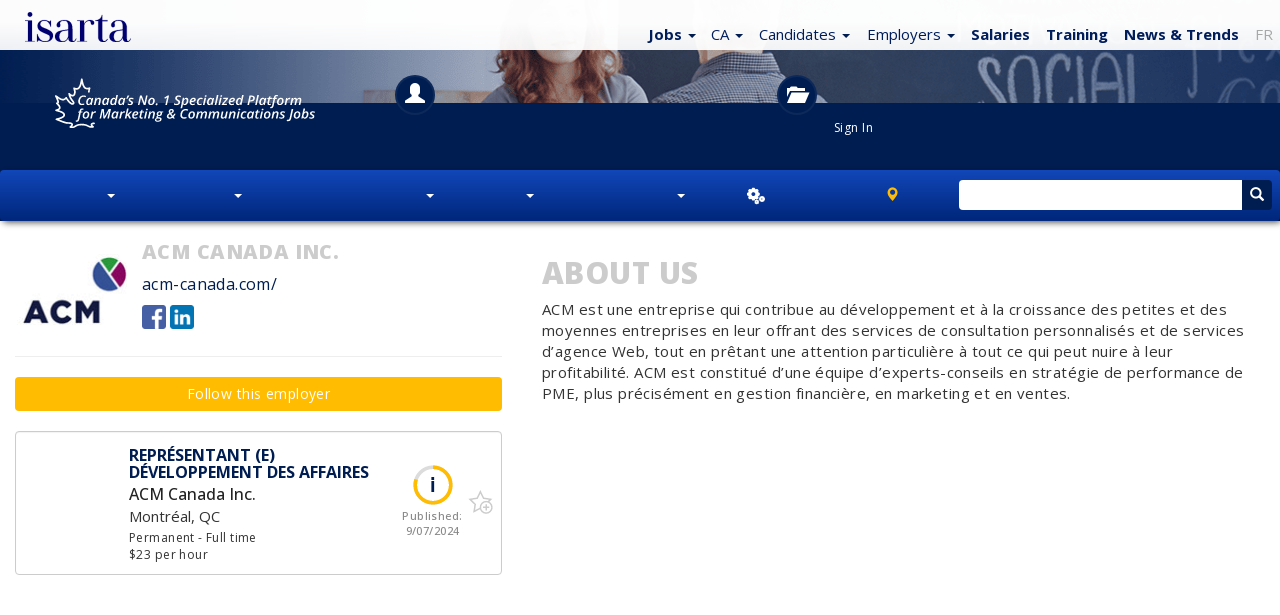

--- FILE ---
content_type: text/html; charset=iso-8859-1
request_url: https://emplois.isarta.com/emplois/?job=103288
body_size: 5656
content:

<!DOCTYPE html>
<html lang="fr-CA" class="lst cLst asside1">
<head>
	<meta charset="iso-8859-1">
	<meta http-equiv="X-UA-Compatible" content="IE=edge">
	<meta content='width=device-width, initial-scale=1.0, maximum-scale=1.0, user-scalable=0' name='viewport' />        
       
	<!-- Titre -->
	<title>Isarta - Emplois Communication, Marketing, Numérique, Vente</title>
	

	<link rel="preload" href="/design/images/Spin-1s-200px.gif" as="image">  
	
		  
	<link rel="preload" href="/design/images/entete-tableau-min.png" as="image">
	<link rel="preload" href="/design/images/spinner-transparent.svg" as="image">			
	<link rel="stylesheet" href="/bootstrap/3.3.7/css/bootstrap.min.css">
	<link rel="stylesheet" href="https://cdn.jsdelivr.net/npm/bootstrap-icons@1.11.3/font/bootstrap-icons.min.css">
	<link rel="stylesheet" href="/design/css/isarta-style.css?1723562981">
	
	<link rel="stylesheet" href="/design/css/bandeaux.css?1576514994">	 	
	<link rel="stylesheet" href="/design/css/listing.css?new">		
	<link rel="stylesheet" href="/design/css/style2.css">
	<link rel="stylesheet" href="/design/css/helpers.css">
	<link rel="stylesheet" href="/design/css/common.css">
	<link rel="stylesheet" href="/design/css/pastille.css?1745435813">	
	<link rel="stylesheet" href="/design/css/nouveau-logo.css?1735936708">

    <!--PRELOAD -->	    
	<link rel="preload" href="/design/css/search-monopage.css?1718904822">	    
    <link rel="preload" href="/javascript/emplois/search-monopage.js?1740670174">       
    <!--PRELOAD -->	

	<link rel="stylesheet" href="/design/css/listing-filtres.css?1573483562">
	<link rel="stylesheet" href="/design/css/vedettes.css?1549584094">
	<!-- Elements Bootstrap et CSS custom -->
	<link href="//fonts.googleapis.com/css?family=Lato:100,100i,300,300i,400,700,900|Open+Sans:300,300i,400,400i,500,500i,600,700,800,800i" rel="stylesheet">	
	

<link rel="canonical" href="https://isarta.com/cgi-bin/emplois/pm.cgi?action=display&login=103288" />
	
	<link rel="stylesheet" href="/design/slider/slider.css">   	
	<link rel="stylesheet" href="/design/css/isarta-rss.css?1550179019">
	<link rel="stylesheet" href="/javascript/perfect-scrollbar/perfect-scrollbar.css">	

	<!-- HTML5 shim and Respond.js for IE8 support of HTML5 elements and media queries -->
	<!-- WARNING: Respond.js doesn't work if you view the page via file:// -->
	<!--[if lt IE 9]>
	    <script src="//oss.maxcdn.com/html5shiv/3.7.2/html5shiv.min.js"></script>
	    <script src="//oss.maxcdn.com/respond/1.4.2/respond.min.js"></script>
	<![endif]-->
	<!--The following script tag downloads a font from the Adobe Edge Web Fonts server for use within the web page. We recommend that you do not modify it.-->


    <!-- Open Graph -->
	 <meta property="og:title" content="ISARTA - Emplois Communication, Marketing, Numérique, Vente" />
	 <meta property="og:description" content="No.1 des offres d'emploi Marketing, Communication, Vente, Numérique. Le site d'emploi spécialisé le plus consulté." />
	 <meta property="og:type" content="article" />
	<meta property=og:image content="/images/Isarta-3-640x640.png" />
	<meta property="og:image:width" content="640">
	<meta property="og:image:height" content="640">
	
	 
	<!-- Fav Icon pour tout les devices -->
<link rel="icon" href="https://isarta.com/infos/wp-content/uploads/2025/01/cropped-isarta-nouveau-fond-bleu-carre-32x32.png" sizes="32x32">
<link rel="icon" href="https://isarta.com/infos/wp-content/uploads/2025/01/cropped-isarta-nouveau-fond-bleu-carre-192x192.png" sizes="192x192">
<link rel="apple-touch-icon" href="https://isarta.com/infos/wp-content/uploads/2025/01/cropped-isarta-nouveau-fond-bleu-carre-180x180.png">
<meta name="msapplication-TileImage" content="https://isarta.com/infos/wp-content/uploads/2025/01/cropped-isarta-nouveau-fond-bleu-carre-270x270.png">

	<link rel="manifest" href="/design/img/favicon/manifest.json">
	<meta name="msapplication-TileColor" content="#ffffff">
	<meta name="msapplication-TileImage" content="/design/img/favicon/ms-icon-144x144.png">
	<meta name="theme-color" content="#ffffff">

<style>
 
.blink-image {
    -moz-animation: blink normal 2s infinite ease-in-out; /* Firefox */
    -webkit-animation: blink normal 2s infinite ease-in-out; /* Webkit */
    -ms-animation: blink normal 2s infinite ease-in-out; /* IE */
    animation: blink normal 2s infinite ease-in-out; /* Opera and prob css3 final iteration */
}
 
@-moz-keyframes blink {
    0% {
        opacity:1;
    }
    50% {
        opacity:0;
    }
    100% {
        opacity:1;
    }
} 
 
@-webkit-keyframes blink {
    0% {
        opacity:1;
    }
    50% {
        opacity:0;
    }
    100% {
        opacity:1;
    }
}
/* IE */
@-ms-keyframes blink {
    0% {
        opacity:1;
    }
    50% {
        opacity:0;
    }
    100% {
        opacity:1;
    }
} 
/* Opera and prob css3 final iteration */
@keyframes blink {
    0% {
        opacity:1;
    }
    50% {
        opacity:0;
    }
    100% {
        opacity:1;
    }
} 
 
 
</style>
	
</head>

				
<body class="splashBody">
	<div class="monContenant2 ">
		<nav id="header" class="navbar navbar-default navbar-fixed-top whiteGradientPerfect navCentrer maxHeightNav">
			<div id="header-container" class="container navbar-container container-fluid navCentrer2">
			    <!-- Logo Isarta -->
			    <div class="navbar-header">
			      	<a  id="brand" class="navbar-brand thisLogo" href="/">
					  	<img class="blink-image" src="/design/images/logo-isarta-bleu-2025.svg?1735935124" width="106" alt="Isarta">
			      	</a> 
				</div>

				<!-- Menu blanc -->
                
<style>

@media (max-width: 767px) {
.splash.splash2.lst.cLst .nav>li>a {
    padding: 13px 0px 6px 7px;
	}
 ul.topNavA a, ul.topNavA li.myHeight50 {
	}	
}


@media only screen and (max-device-width: 767px) and (orientation: landscape) {
.splash2 .topNavA {
    margin: -58px 21px 0 0;
	}
}

@media only screen and (max-device-width: 360px) {
.maxHeightNav .nav>li>a {
    padding: 4px 0px 0px 7px;
	}
}

@media only screen and (max-device-width: 360px) and (orientation: portrait) {
.isartTopNav ul.topNavA ul.dropdown-menu {
    left: -80px!important;
	}
}

@media only screen and (max-device-width: 767px) and (orientation: landscape) {
.isartTopNav ul.topNavA ul.dropdown-menu {
    left: -108px!important;
	}
}

</style>

<div id="focusElementA" class="isartTopNav">
    <ul class="nav nav-pills topNavA droite bleuPrincipal ">
        <!-- Emplois -->
        <li class="dropdown">
    <!--Titre-->
    <a href="/cgi-bin/emplois/jobs?lang=fr" class="dropdown-toggle text-nowrap" data-toggle="dropdown" role="button" aria-expanded="false">
        <span class="splashEmploi padCompact">
            <span class="hidden-xs">
                <strong>Emplois</strong>
                <span class="caret"></span>
            </span>
            
            <span class="visible-xs">
                <strong>Emplois</strong>
                <span class="caret"></span>
            </span>
        </span> 
    </a>
    
    <!--Sous menus-->
    <ul class="dropdown-menu" role="menu">					          
        <li>
            <a href="/cgi-bin/emplois/jobs?lang=fr">
                Tous
            </a>
        </li>

        <li class="divider"></li>

        <li>
            <a href="/cgi-bin/emplois/jobs?cat=ventes">
                Ventes
            </a>
        </li>

        <li>
            <a href="/cgi-bin/emplois/jobs?cat=marketing">
                Marketing
            </a>
        </li>

        <li>
            <a href="/cgi-bin/emplois/jobs?cat=communications">
                Communications
            </a>
        </li>

        <li>
            <a href="https://isarta.com/cgi-bin/emplois/jobs?cat=web-ti-ia">
                Web / TI / IA
            </a>
        </li>

        <li>
            <a href="https://isarta.com/cgi-bin/emplois/jobs?cat=administration">
                Administration
            </a>
        </li>

        <!--Pigistes-->
        <li class="hidden">
            <a href="/cgi-bin/emplois/jobs.cgi?cat=pigistes">
                Pigistes
            </a>
        </li>
    </ul>
</li>
        
<li class="dropdown hidden">
    <a href="/emplois/?lang=fr" class="dropdown-toggle" data-toggle="dropdown" role="button" aria-expanded="false">
        <span class="blue">
        CA
       </span>

        <span class="caret splashSpan blue"></span>
    </a>

    <ul class="dropdown-menu" role="menu" style="left: -100px !important;">
        <!--All Canada-->
        <li>
            <a href="/cgi-bin/emplois/jobs?cat=canada-all&lang=fr">
                Tout le Canada
            </a>   
        </li>

        <li class="divider"></li>

        <!--Teletravail-->
        <li>
            <a href="/cgi-bin/emplois/jobs?cat=teletravail&lang=fr">
                Télétravail
            </a>
        </li>

        <li class="divider"></li>

        <!--Alberta-->
        <li>
            <a href="/cgi-bin/emplois/jobs?cat=alberta&lang=fr">
                Alberta
            </a>
        </li>

        <!--British-Columbia-->
        <li>
            <a href="/cgi-bin/emplois/jobs?cat=british-columbia&lang=fr">
                Colombie-Britannique
            </a> 
        </li>

        <!--Prince Edward Island-->
        <li>
            <a href="/cgi-bin/emplois/jobs?cat=prince-edward-island&lang=fr">
                Ile-du-Prince-Édouard
            </a> 
        </li>
            
        <!--Manitoba-->
        <li>
            <a href="/cgi-bin/emplois/jobs?cat=manitoba&lang=fr">
                Manitoba
            </a>
        </li>    

        <!--New Brunswick-->
        <li>
            <a href="/cgi-bin/emplois/jobs?cat=new-brunswick&lang=fr">
                Nouveau-Brunswick
            </a>
        </li>

        <!--Nova Scotia-->
        <li>
            <a href="/cgi-bin/emplois/jobs?cat=nova-scotia&lang=fr">
                Nouvelle-Écosse
            </a>
        </li>

        <!--Nunavut-->
        <li>
            <a href="/cgi-bin/emplois/jobs?cat=nunavut&lang=fr">
                Nunavut
            </a>
        </li>

        <!--Ontario-->
        <li>
            <a href="/cgi-bin/emplois/jobs?cat=ontario&lang=fr">
                Ontario
            </a>
        </li>

        <!--Quebec-->
        <li>
            <a href="/cgi-bin/emplois/jobs?cat=quebec&lang=fr">
                Québec
            </a>
        </li>

        <!--Saskatchewan-->
        <li>
            <a href="/cgi-bin/emplois/jobs?cat=saskatchewan&lang=fr">
                Saskatchewan
            </a>
        </li>

        <!--Newfoundland and Labrador-->
        <li>
            <a href="/cgi-bin/emplois/jobs?cat=newfoundland&lang=fr">
                Terre-Neuve-et-Labrador
            </a>
        </li>

        <!--Northwest Territories-->
        <li>
            <a href="/cgi-bin/emplois/jobs?cat=northwest-territories&lang=fr">
                Territoires du Nord Ouest
            </a>
        </li>

        <!--Yukon-->
        <li>
            <a href="/cgi-bin/emplois/jobs?cat=yukon&lang=fr">
                Yukon
            </a>
        </li>

        <li class="divider"></li>

        <!--France-->
        <li>
            <a href="https://isarta.fr/?choix=FR">
                France
            </a>
        </li>
    </ul>
</li>        

<style>

.usager-inbox {
    margin-top: 24px;
    width: 16px;
    height: 15px;
    text-align: center;
    cursor: pointer;
    font-size: 18px;
    margin-right: 4px;
}

    .menu-inbox {
        margin-left: 10px;
    }
    
    .tableau-inbox-logo {
        min-width: 60px;
        padding-left: 10px;
        border-bottom: 1px solid #ccc;    
    }

    .tableau-inbox-pourcentage {
        padding-right: 10px;
    }
    
@media (max-width : 767px){
    .menu-inbox {
        margin-left: 5px;
    }

    .tableau-inbox-logo {
        min-width: 40px;
        padding-left: 10px;
        border-bottom: 1px solid #ccc;    
    }
	.container-inbox {
	    width: 300px;
		left: -151px;
	}
	
.container-inbox:after {
    margin-left: -6px;
}
}  

@media (max-width: 330px) {
    .usager-inbox {
        margin-left: -2px;
    }
}

@media (max-width: 767px) {
    .usager-inbox {
        margin-top: 13px;
        margin-right: 0px;
        margin-left: 4px;
        font-size: 17px;
    }
}


    
</style>

<!--Inbox candidat mobile connecté-->
<li class="hidden menu-inbox">
	<div class="glyphicon glyphicon-bell usager-inbox" id="usagerInbox"></div>
</li>


<!--Mon profil candidat mobile connecté-->
<li class="hidden dropdown">
    <!--Titre-->
	<a href="/cgi-bin/members/pm.cgi" class="dropdown-toggle thisPad3 text-nowrap" data-toggle="dropdown" role="button" aria-expanded="false">
		<span class="splashEmploi">
            <span class="hidden-xs">
                Profil
                <span class="caret"></span>
            </span>
            
            <span class="visible-xs">
                Profil
                <span class="caret"></span>
            </span>
        </span>
		
	</a>
    
    <!--Sous menus-->
	<ul class="dropdown-menu" id="decalegauche" role="menu">
		<li>
            <a href="/cgi-bin/members/pm.cgi">
                Accueil / Menu
            </a>
        </li>

		<li>
            <a href="/cgi-bin/members/pm.cgi?action=display">
                Mon profil
            </a>
        </li>

		<li>
            <a href="/cgi-bin/members/pm.cgi?action=modify">
                Mettre à jour mon profil
            </a>
        </li>

		<li>
            <a href="/cgi-bin/members/pm.cgi?action=upload">
                Mes documents
            </a>
        </li>

		<li>
            <a href="/cgi-bin/members/pm.cgi?action=newsletter">
                Alertes emplois
            </a>
        </li>

		<li class="divider"></li>

		<li>
			<a href="/cgi-bin/emplois/jobs?cat=ideaux&lang=fr">
                <span class="f14 glyphicon glyphicon-heart"></span>
                Mes emplois idéaux
            </a>
        </li>

		<li>
			<a href="/cgi-bin/members/pm.cgi?action=list_favorites">
				<span class="glyphicon glyphicon-star"></span>
				Mes emplois favoris
			</a>
		</li>

		<li>
			<a href="/cgi-bin/members/pm.cgi?action=mail_list">
				<span class="f12 glyphicon glyphicon-ok"></span>
				Mes emplois postulés
			</a>
		</li>
	</ul>
</li>        


        <!-- Candidat-->
        <li class="dropdown hidden-xs hidden-sm ">
	<a href="/emplois/placement.php" class="dropdown-toggle thisPad3" data-toggle="dropdown" role="button" aria-expanded="false">
		<span class="splashEmploi padCompact">
			Candidat
		</span>

		<span class="caret splashSpan none500"></span>
	</a>

	<ul class="dropdown-menu" role="menu">
		<li>
			<a href="/emplois/placement.php">
				Espace candidat
			</a>
		</li>

		<li>
			<a href="/cgi-bin/members/login.cgi">
				Connexion
			</a>
		</li>

		<li>
			<a href="/emplois/monprofil.php">
				Créer un compte
			</a>
		</li>

		<li>
			<a href="/emplois/newsletter.php">
				Alertes emploi
			</a>
		</li>

		<li class="divider"></li>

		<li>
			<a href="/emplois/conseils.php">
				Conseils
			</a>
		</li>

		<li>
			<a href="/emplois/faq.php">
				FAQ
			</a>
		</li>

		<li>
			<a href="/recrutement/contact.php?candidat=1">
				Contact
			</a>
		</li>
	</ul>
</li>

        <!-- Employeur -->
        <li class="dropdown visible-md visible-lg">
	<a href="/recrutement/entreprises.php" class="dropdown-toggle" data-toggle="dropdown" role="button" aria-expanded="false">
		<span class="splashEmploi padCompact">
            Employeur
        </span>

		<span class="caret splashSpan"></span>
	</a>

	<ul class="dropdown-menu ajustEmployeur" role="menu">
		<li>
            <a href="/recrutement/entreprises.php">
                Espace employeurs
            </a>
        </li>
		
        <li>
            <a href="/cgi-bin/member2/cgi/login.cgi">
                Connexion
            </a>
        </li>
		
        <li>
            <a href="/recrutement/afficher.php">
                Affichages &amp; prix
            </a>
        </li>
		
        <li>
            <a href="/recrutement/banqueCV.php">
                Banque de CV
            </a>
        </li>
		
        <li class="divider"></li>
		
        <li>
            <a href="/recrutement/faq.php">
                FAQ
            </a>
        </li>
		
        <li>
            <a href="/recrutement/contact.php">
                Contact
            </a>
        </li>
	</ul>
</li>
        <!-- Salaires -->
        <li class="">
            <a href="https:/cgi-bin/emplois/salaires.cgi?lang=fr" class="text-bold">
                Salaires
            </a>
        </li>

        <!-- Formations -->
        <li class="">
            <a href="https://formations.isarta.com" class="text-bold">
                Formations
            </a>
        </li>

        <!-- Actualités -->
        <li class="hidden-xs">
            <a href="https://isarta.com/infos" class="text-bold">
                Tendances
            </a>
        </li>

        <!-- EN -->
        <li class="">
            <a href="/eng.php?lang=EN" style="color:#888;">
                EN
            </a>
        </li>

        <!-- Dropdown -->
        <li class="dropdown visible-xs visible-sm">
    <a href="#" class="dropdown-toggle" data-toggle="dropdown" role="button" aria-expanded="false">
        <span class="bi bi-plus-circle" style="margin-left: 0px; margin-right: 2px;"></span>
    </a>

    <ul class="dropdown-menu pull-right" role="menu">
    
        <!-- EN --> 

        <!-- Salaires -->
        <li class="hidden" style="margin-left: 0px; margin-right: 15px;">
            <a href="https://isarta.com/cgi-bin/emplois/salaires.cgi?lang=fr">
                Salaires
            </a>
        </li>
        
        <!-- Formations -->
        <li class="hidden" style="margin-left: 0px; margin-right: 15px;">
            <a href="https://formations.isarta.com">
                Formations
            </a>
        </li>        
    
        <!-- Infos -->
        <li class="visible-xs" style="margin-left: 0px; margin-right: 15px;">
            <a href="https://isarta.com/infos">
                Tendances
            </a>
        </li>

        <!-- Candidats -->
        <li style="margin-left: 0px; margin-right: 15px;">
            <a href="/emplois/placement.php">
                Candidats
            </a>
        </li>

        <!-- Employeur -->
        <li style="margin-left: 0px; margin-right: 15px;">
            <a href="/recrutement/entreprises.php">
                Employeurs
            </a>
        </li>
        
        <li class="hidden">
            <a href="/eng" class="midGrey">
                EN
            </a>
        </li>           
        
    </ul>
</li>    </ul>
</div>              
                
		  	</div>
		</nav>
	</div>

<style>
@media only screen and (max-width: 480px) {
.lstHeader3 {
    margin-left: 2px !important;
}
}

@media only screen and (max-device-width: 567px) and (orientation: portrait) {
.listIcones {
    line-height: 15px;
    margin: 53px 0 4px 0 !important;
}

.connectedCan .listIcones {
    line-height: 10px;
}
}
</style>	
	
<!-- CONTENT -->
	<div class="jumbotronEmplois2 lstHeader  ">
		<div class="monContenant2 disconnectedCan">
	    	<div class="row ">
	        	<div class="container-fluid lstHeader1">
<!-- 		        	<div class="hidden-xs col-sm-1 col-md-1 col-lg-1 orange lstHeader2">Emplois</div> -->
		        	<div class="hidden-xs hidden-sm col-md-2 col-lg-3 imageListe">
		      			<img src="/design/images/slogan-quebec-blanc.svg" width="250" height="60" alt="Isarta - emplois Marketing et Communication">  
		      		</div>
			      	<div class="col-xs-12 col-sm-10  col-md-8 offset-md-1 col-lg-7 listIcones">			      		
			        	<section class="lstHeader3 icnTablette">  
			        		<a href="#" class="white">
			          			<div class="circle40 lstHeader4 hidden-xs">
			          				<span class="lstHeader5"><i class="hidden-xs glyphicon glyphicon-user"></i></span>
			          			</div>
			          		</a>
			          		<div class="lstHeader6">
			          			<a class="lstHeader7 cellInvisible" href="/emplois/placement.php" style="min-width: 108px;"><span class="lstHeader8">Espace candidat </span></a>
		          			    <a class="white cellVisible" href="/cgi-bin/members/login.cgi?redirect=ideal" style="min-width: 108px;">
		          			    	<span class="lstHeader8">
		          			    	&nbsp;
		          			    	</span>
		          			    </a>
		          			    
		          			    <br/>
		          			    
			            		<a href="/emplois/placement.php" class="lstHeader9 none660"><span class="font12">Créer un compte</span></a><br/>
			           			<a href="/cgi-bin/members/login.cgi?redirect=ideal" class="lstHeader10 lstHeader10a none660"><span class="font12">Connexion</span>
								</a>
			        	    </div>
			        	</section>
			        
			        	<section class=" lstHeader11 lstHeader7a"> 
			        		<a href="#" color="white">
			          			<div class="circle40 lstHeader12 hidden-xs">
			          				<span class="lstHeader13"><i class="hidden-xs glyphicon glyphicon-folder-open"></i></span>
			          			</div>
			            	</a>		            			           
			          		<div class="lstHeader6">
			          			<a href="/recrutement/entreprises.php" class="lstHeader7 cellInvisible"><span class="lstHeader8">Espace employeur</span></a>
			          			<a href="/recrutement/entreprises.php" class="white cellVisible"><span class="lstHeader8">&nbsp;<br/>&nbsp;</span></a><br>
			            		<a href="/recrutement/afficher.php" class="lstHeader9 none660"><span class="font12">Diffuser une offre</span></a><br/>
			            		<a href="/cgi-bin/member2/cgi/login.cgi" class="lstHeader10 none660"><span class="font12">Connexion</span></a>
			          		</div>
			        	</section>			        	
			        			        
			      	 </div>
		        </div>
	        </div>
	     </div>
	    
	   <!-- MENU CENTRAL -->
		<nav id="menuNav" class="navbar lstHeader16" data-spy="affix" data-offset-top="125">
		  <div class="monContenant2"> <!-- 1200 px max., centré -->


	   </nav>
	</div>
</div> 

<!-- FIN JUMBOTRON -->
  

<style>      
    /* Medium Devices, Desktops */
   
        .spin img {
            max-width: 200px !important;
            max-height: 200px !important;
        }
           
		@media only screen  and (max-device-width : 767px) {
			
        .spin img {
            max-width: 162px !important;
            max-height: 162px !important;
        }
        
   		}
</style>


	<script src="//ajax.googleapis.com/ajax/libs/jquery/3.1.1/jquery.min.js"></script>
	<script src="/bootstrap/3.3.7/js/bootstrap.min.js"></script>


<div class="spin" style="margin-top: 17px; margin-bottom:200px; text-align: center;">
<img class="blink-image" src="/design/images/Spin-1s-200px.gif" width="196" height="196" alt="">
</div>

    
<!--IMPORTANT REDIRECTION CANDIDAT CONNECTÉ DEPUIS INDEX -->	
<script>

window.onload = function() {

 window.location.replace("/cgi-bin/emplois/jobs?display=103288&list_employer=on")
};

</script>
    
<noscript>
<meta http-equiv="refresh" content="0;URL=/cgi-bin/emplois/pm.cgi?action=display&login=103288&list_employer=on&lang=fr">     
</noscript>
<!--IMPORTANT REDIRECTION CANDIDAT CONNECTÉ DEPUIS INDEX -->	
    
	
	<!--Emplois similaires et idéaux-->
	<script defer src="/javascript/mustache.min.js"></script>
	<script defer src="/javascript/similaires-ideaux.js?1586374985"></script>	
	<script defer src="/design/slider/slider.js"></script>
	<script defer src="/design/js/jquery.scrolltop.js"></script>
	
	<!--Articles et formations-->
	<script defer src="/javascript/isarta-rss.js?1601663322"></script> 

</body>
</html>
	

--- FILE ---
content_type: text/html; charset=ISO-8859-1
request_url: https://emplois.isarta.com/cgi-bin/emplois/jobs?display=103288&list_employer=on
body_size: 25669
content:
<!DOCTYPE html>
 
 <html lang="en-CA" class="lst cLst asside1 connectedCan2"> 
 
 <head> 
 	<meta charset="iso-8859-1">
 	<meta http-equiv="X-UA-Compatible" content="IE=edge">
 	<meta content='width=device-width, initial-scale=1.0, maximum-scale=1.0, user-scalable=0' name='viewport' />
 
 
 	<!-- google fonts call -->
 	<link href="//fonts.googleapis.com/css?family=Open+Sans:300,300i,400,400i,500,500i,600,600i,700,700i,800,800i|Lato:100,100i,300,300i,400,500,600,700,900" rel="stylesheet">	
 
 	<!--CSS-->
 	<link rel="stylesheet" href="/bootstrap/3.3.7/css/bootstrap.min.css">	
     <link rel="stylesheet" href="https://cdn.jsdelivr.net/npm/bootstrap-icons@1.11.3/font/bootstrap-icons.min.css">
 	<link rel="stylesheet" href="/design/css/isarta-style.css?1723562981">		
 	<!--CSS suite-->
 	<link rel="stylesheet" href="/design/css/bandeaux.css?1576514994">
 	<link rel="stylesheet" href="/design/css/ponderation.css?1547066838">
 	<link rel="stylesheet" href="/design/css/detail.css?1675869600">
 	<link rel="stylesheet" href="/design/css/style2.css?new">
 	<link rel="stylesheet" href="/design/css/listing.css?new">
     <link rel="stylesheet" href="/design/css/helpers.css?1565809716">
 	<link rel="stylesheet" href="/design/css/common.css?1599760910">
 	<link rel="stylesheet" href="/design/css/wells.css">
 	<link rel="stylesheet" href="/design/css/candidature.css?1556913652">
 	<link rel="stylesheet" href="/design/css/similaires-ideaux.css?1544813485">
 	<link rel="stylesheet" href="/design/css/confirmation-application.css">
 	<link rel="stylesheet" href="/design/css/vedettes.css?1549584094">
 	<link rel="stylesheet" href="/design/css/isarta-rss.css?1550179019">
 	<link rel="stylesheet" href="/design/css/emplois-headers.css?1602686964">
 	<link rel="stylesheet" href="/design/css/search-monopage.css?1718904822">
     <link rel="stylesheet" href="/design/css/nouveau-logo.css?1735936702">
 
 	
 
     <!--Choisir entre le détail et le listing-->
     
         <title>
             Représentant (e) développement des affaires - ACM Canada Inc. - Montréal | Isarta Jobs
         </title>
 
         <meta name="keywords" content="Job Représentant (e) développement des affaires, Jobs Montréal, Jobs ACM Canada Inc." />
         <meta name="description" content="ACM Canada Inc. has a position Représentant (e) développement des affaires to fill, in Montréal" />
 		
         <!-- Open Graph -->
         <meta property="og:title" content="Représentant (e) développement des affaires" />
         <meta property="og:description" content="ACM Canada Inc. | Montréal" />
         <link rel="canonical" href="https://isarta.com/cgi-bin/emplois/pm.cgi?action=display&login=103288&list_employer=on&lang=en">
 
         
             <meta property="og:image" content="https://isarta.com/images-members2/acmcanada1/acmcanada1_logo_rs.png?1652375430" />
         
 
         <meta name="twitter:card" content="summary" />
         <meta name="twitter:site" content="@isarta" />
  
         
            <meta name="twitter:image" content="https://isarta.com/images-members2/acmcanada1/acmcanada1_image1.gif" />
         
 
         <meta property="og:url" content="https://isarta.com/cgi-bin/emplois/pm.cgi?action=display&login=103288&list_employer=on">
         <meta property="fb:pages" content="159030857465">
     
 
 	<!--CSS pour les notifications push-->
 	<link rel="stylesheet" href="/design/css/push.css?1535632351">
 
 	<!--CSS pour la pastille-->
 	<link rel="stylesheet" href="/javascript/perfect-scrollbar/perfect-scrollbar.css">
 	<link rel="stylesheet" href="/design/css/pastille.css?1745435813">
 	<link rel="stylesheet" href="/design/css/listing-filtres.css?1573483562">
 
     <!--CSS pour la galerie d'images-->
     <link rel="stylesheet" href="/design/css/isarta-gallery.css">
 
     <base target="_top">
 
 	<!-- Page alternative pour le RSS -->
 	<link rel="alternate" type="application/rss+xml" href="/jobs/rss/emplois.shtml" title="Isarta - Emplois Tous - RSS">
 	
     <!--Remote debugger-->
     <!--<script data-consolejs-channel="a2d609dd-acfd-7855-cd5a-805a7196d86d" src="https://remotejs.com/agent/agent.js"></script>-->
 
 	<!-- HTML5 shim and Respond.js for IE8 support of HTML5 elements and media queries -->
 	<!-- WARNING: Respond.js doesn't work if you view the page via file:// -->
 	<!--[if lt IE 9]>
 	    <script src="https://oss.maxcdn.com/html5shiv/3.7.2/html5shiv.min.js"></script>
 	    <script src="https://oss.maxcdn.com/respond/1.4.2/respond.min.js"></script>
 	<![endif]-->
 	<!--The following script tag downloads a font from the Adobe Edge Web Fonts server for use within the web page. We recommend that you do not modify it.-->
 
     <!--Polyfills pour les vieux navigateurs-->
     <script src="/javascript/emplois/search-monopage-polyfills.js"></script>
 
     
 
 <!-- Privacy-friendly analytics by Plausible -->
 <script async src="https://plausible.io/js/pa-ccm2Pfd4lepQ1CM2gwkL-.js"></script>
 <script>
   window.plausible=window.plausible||function(){(plausible.q=plausible.q||[]).push(arguments)},plausible.init=plausible.init||function(i){plausible.o=i||{}};
   plausible.init()
 </script>
 <script>
 plausible.init({
   customProperties: {
                        			
                         		job_no: "103288",
                         		
     
     job_title: "Représentant (e) développement des affaires"
   }
 })
 </script>
 
 
 

 
 	<base target="_top">
 	 
 	<!-- Fav Icon pour tout les devices -->
 <link rel="icon" href="https://isarta.com/infos/wp-content/uploads/2025/01/cropped-isarta-nouveau-fond-bleu-carre-32x32.png" sizes="32x32">
 <link rel="icon" href="https://isarta.com/infos/wp-content/uploads/2025/01/cropped-isarta-nouveau-fond-bleu-carre-192x192.png" sizes="192x192">
 <link rel="apple-touch-icon" href="https://isarta.com/infos/wp-content/uploads/2025/01/cropped-isarta-nouveau-fond-bleu-carre-180x180.png">
 <meta name="msapplication-TileImage" content="https://isarta.com/infos/wp-content/uploads/2025/01/cropped-isarta-nouveau-fond-bleu-carre-270x270.png">
 	
 	<link rel="manifest" href="/design/img/favicon/manifest.json">
 	<meta name="msapplication-TileColor" content="#ffffff">
 	<meta name="msapplication-TileImage" content="/design/img/favicon/ms-icon-144x144.png">
 	<meta name="theme-color" content="#ffffff">
 	
     <script type="application/ld+json">
         {
             "@context": "https://schema.org",
             "@type": "Organization",
             "url": "https://isarta.com",
             "logo": "https://isarta.com/images/Isarta-3-640x640.png",
             "openingHoursSpecification": [
                 {
                     "@type": "OpeningHoursSpecification",
                     "dayOfWeek": "Saturday",
                     "opens": "00:00",
                     "closes": "23:59"
                 },
                 {
                     "@type": "OpeningHoursSpecification",
                     "dayOfWeek": "Sunday",
                     "opens": "00:00",
                     "closes": "00:00"
                 }
             ]
         }
     </script>	
     
     <!--roue qui tourne pour les affiches avec lien externe-->
     <link rel="preload" href="/design/images/Spin-1s-200px.gif" as="image">	    
     
 </head>
 
 <style>
     /* Medium Devices, Desktops */
     @media only screen and (min-width : 992px) {
         #brand {
             padding-left: 20px;
         }
     }
 </style>
 
 <!--Ajustement quand il n'y a pas de JavaScript-->
 <noscript>
 	<link rel="stylesheet" href="/design/css/search-monopage-no-js.css">
 </noscript>
 
 <body>
 
 
 <!-- Privacy-friendly analytics by Plausible -->
 <script async src="https://plausible.io/js/pa-ccm2Pfd4lepQ1CM2gwkL-.js"></script>
 <script>
   window.plausible=window.plausible||function(){(plausible.q=plausible.q||[]).push(arguments)},plausible.init=plausible.init||function(i){plausible.o=i||{}};
   plausible.init()
 </script>

 
 <div id="header-monopage">
     <div class="monContenant2">
         <nav id="header" class="navbar navbar-default navbar-fixed-top whiteGradientPerfect navCentrer maxHeightNav">
             <div id="header-container" class="navbar-container container-fluid">
                 <!-- Logo Isarta -->
                 <div class="navbar-header">
 					<a id="brand" class="navbar-brand thisLogo"
                                     	
                     href="/cgi-bin/emplois/jobs?lang=en"
                      
 					>  
                         <img src="/design/images/logo-isarta-bleu-2025.svg?1735935124" width="106" alt="Isarta">
                     </a> 
                 </div>
     
                 <!-- Menu blanc -->
                 <div id="focusElementA" class="isartTopNav">
                     <ul class="nav nav-pills topNavA droite bleuPrincipal ">
     <!-- Emplois -->
     <li class="dropdown">
     <!--Titre-->
     <a href="https://isarta.com/cgi-bin/emplois/jobs?lang=en" class="dropdown-toggle thisPad3 text-nowrap" data-toggle="dropdown" role="button" aria-expanded="false">
         <span class="splashEmploi ">
             <span class="hidden-xs text-bold">
                 Jobs
             </span>
             
             <span class="hidden-sm hidden-md hidden-lg">
                 <strong>Jobs</strong>
             </span>
         </span> 
         
         <span class="caret splashSpan"></span>
     </a>
     
     <!--Sous menus-->
     <ul class="dropdown-menu" role="menu">	
     	
         <!--Emplois idéaux-->
         <li class="hidden">
             <a href="https://isarta.com/cgi-bin/emplois/jobs?cat=ideal-jobs">
                 My Ideal Jobs
             </a>
         </li>      	
         <li class="divider hidden"></li>
     					          
         <!--Toutes les offres-->
         <li>
             <a href="https://isarta.com/cgi-bin/emplois/jobs?lang=en">
                 All Jobs
             </a>
         </li>
         
         <li class="divider "></li>  
         
         <!--Ventes-->
         <li>
             <a href="https://isarta.com/cgi-bin/emplois/jobs?cat=sales">
                 Sales
             </a>
         </li>
         
         <!--Marketing-->
         <li>
             <a href="https://isarta.com/cgi-bin/emplois/jobs?cat=communications-jobs">
                 Marketing
             </a>
         </li>
         
         <!--Communications-->
         <li>
             <a href="https://isarta.com/cgi-bin/emplois/jobs?cat=communications-jobs">
                 Communications
             </a>
         </li>
         
         <!--Web-->
         <li>
             <a href="https://isarta.com/cgi-bin/emplois/jobs?cat=web-digital">
                 Web
             </a>
         </li>
         
         <!--Graphiques et multimédia-->
         <li>
             <a href="https://isarta.com/cgi-bin/emplois/jobs?cat=multimedia-graphic">
                 Graphics / IT
             </a>
         </li>
                  
     </ul>
 </li>

 
     <style>
         @media only screen and (max-device-width: 767px) and (orientation: portrait) {
             #decalegauche {
                 left: -100px!important;
             }
         }	
     </style>
 
     <!-- Provinces -->
 	<li class="dropdown">
     <a href="/cgi-bin/emplois/jobs?lang=en" class="dropdown-toggle" data-toggle="dropdown" role="button" aria-expanded="false">
         <span class="blue">
 		CA
         </span>
 
         <span class="caret splashSpan blue"></span>
     </a>
 
     <ul class="dropdown-menu" role="menu" style="left: -140px !important;">
         <!--All Canada-->
         <li>
             <a href="/cgi-bin/emplois/jobs?cat=canada-all&lang=en">
                 All Canada
             </a>   
         </li>
 
         <li class="divider"></li>
 
         <!--Teletravail-->
         <li>
             <a href="/cgi-bin/emplois/jobs?cat=telework&lang=en">
                 Remote - Telework
             </a>
         </li>
 
         <li class="divider"></li>
 
         <!--Alberta-->
         <li>
             <a href="/cgi-bin/emplois/jobs?cat=alberta&lang=en">
                 Alberta
             </a>
         </li>
 
         <!--British-Columbia-->
         <li>
             <a href="/cgi-bin/emplois/jobs?cat=british-columbia&lang=en">
                 British-Columbia
             </a>
         </li>
 
         <!--Manitoba-->
         <li>
             <a href="/cgi-bin/emplois/jobs?cat=manitoba&lang=en">
                 Manitoba
             </a>
 
         </li>
 
         <!--New Brunswick-->
         <li>
             <a href="/cgi-bin/emplois/jobs?cat=new-brunswick&lang=en">
                 New Brunswick
             </a>
         </li>
 
         <!--Newfoundland and Labrador-->
         <li>
             <a href="/cgi-bin/emplois/jobs?cat=newfoundland&lang=en">
                 Newfoundland and Labrador
             </a>
         </li>
 
         <!--Northwest Territories-->
         <li>
             <a href="/cgi-bin/emplois/jobs?cat=northwest-territories&lang=en">
                 Northwest Territories
             </a>
         </li>
 
         <!--Nova Scotia-->
         <li>
             <a href="/cgi-bin/emplois/jobs?cat=nova-scotia&lang=en">
                 Nova Scotia
             </a>
         </li>
 
         <li>
             <!--Nunavut-->
             <a href="/cgi-bin/emplois/jobs?cat=nunavut&lang=en">
                 Nunavut
             </a>
         </li>
 
         <li>
             <!--Ontario-->
             <a href="/cgi-bin/emplois/jobs?cat=ontario&lang=en">
                 Ontario
             </a>
         </li>
 
         <!--Prince Edward Island-->
         <li>
             <a href="/cgi-bin/emplois/jobs?cat=prince-edward-island&lang=en">
                 Prince Edward Island
             </a>
         </li>    
 
         <!--Quebec-->
         <li>
             <a href="/cgi-bin/emplois/jobs?cat=quebec&lang=fr">
                 Quebec
             </a>
         </li>    
 
         <!--Saskatchewan-->
         <li>
             <a href="/cgi-bin/emplois/jobs?cat=saskatchewan&lang=en">
                 Saskatchewan
             </a>
         </li>    
 
         <!--Yukon-->
         <li>
             <a href="/cgi-bin/emplois/jobs?cat=yukon&lang=en">
                 Yukon
             </a>  
         </li>
 
         <li class="divider"></li>
 
         <li>
             <!--France-->
             <a href="https://isarta.fr/cgi-bin/emplois/jobs?choix=fr">
                 France
             </a>   
         </li>
     </ul>
 </li> 
 
     <!--Candidat-->
     
          <li class="dropdown hidden-xs hidden-sm">
     <!--Titre-->
 	<a href="/employment/applicants.php" class="dropdown-toggle thisPad3 text-nowrap" data-toggle="dropdown" role="button" aria-expanded="false">
 		<span class="splashEmploi">
             Candidates
         </span>
 
 		<span class="caret splashSpan none500"></span>
 	</a>
 
     <!--Sous menus-->
 	<ul class="dropdown-menu" role="menu">
 		<li>
             <a href="/employment/applicants.php">
                 Candidates Home
             </a>
         </li>
 
 		<li>
             <a href="/cgi-bin/members/login.cgi?lang=English&redirect=ideal">
                 My Account
             </a>
         </li>
 
 		<li>
             <a href="/employment/myprofile.php">
                 Create Profile
             </a>
         </li>
 
 		<li class="hidden">
             <a href="/employment/newsletter.php">
                 Job Alerts
             </a>
         </li>
 	</ul>
 </li>
         
     
 
     <!-- Employeur -->
     
         <li class="dropdown visible-md visible-lg">
     <!--Titre-->
     <a href="/recruitment/business.php" class="dropdown-toggle text-nowrap" data-toggle="dropdown" role="button" aria-expanded="false">
         <span class="splashEmploi">
             Employers
         </span> 
 
         <span class="caret splashSpan none500"></span>
     </a>
     
     <!--Sous menus-->
     <ul class="dropdown-menu ajustEmployeur" id="decalegauche" role="menu">
         <li>
             <a href="/recruitment/business.php">
                 Employers Home
             </a>
         </li>
         
         <li>
             <a href="/cgi-bin/member2/cgi/login.cgi?langue=eng">
                 Sign In
             </a>
         </li>
         
         <li>
             <a href="/recruitment/post.php">
                 Job Postings & Prices
             </a>
         </li>
         
         <li>
             <a href="/cgi-bin/member2/cgi/candidats.cgi?langue=eng">
                 Profiles & Resumes
             </a>
         </li>
     
         <li>
             <a href="/recruitment/contactus.php">
                 Contact Us
             </a>
         </li>
     </ul>
 </li>
     
  
     
         <!-- Salaires -->
         <li>
             <a href="/cgi-bin/emplois/salaires.cgi?lang=en" class="text-bold">
                 <span class=" ">
                     Salaries
                 </span>
             </a>
         </li>
 
         <!-- Formations -->
         <li>
             <a href="https://training.isarta.com" class="text-bold">
             Training
             </a>
         </li>
         
         <!-- Actualités -->
         <li class="hidden-xs">
             <a href="https://isarta.com/news" class="text-bold">
                 News <span class="hidden-sm">& Trends</span>
             </a>
         </li>
 
         <!-- FR -->
         <li>
             <a href="https://isarta.com/cgi-bin/emplois/jobs?display=103288&list_employer=on&lang=fr"
                style="color: #aaa !important;">
                 FR
             </a>
         </li>
     
 
     <!--Hamburger-->
     
         <li class="dropdown visible-xs visible-sm">
     <a href="#" class="dropdown-toggle" data-toggle="dropdown" role="button" aria-expanded="false">
         <span class="bi bi-plus-circle" style="margin-left: 0px; margin-right: 5px;"></span>
     </a>
 
     <ul class="dropdown-menu pull-right" role="menu">
         <!-- Infos -->
         <li class="visible-xs" style="margin-left: 0px; margin-right: 15px;">
             <a href="/news">
                 News & Trends
             </a>
         </li>
 
         <!-- Candidats -->
         <li style="margin-left: 0px; margin-right: 15px;">
             <a href="/employment/applicants.php">
                 Candidates
             </a>
         </li>
 
         <!-- Employeur -->
         <li style="margin-left: 0px; margin-right: 15px;">
             <a href="/recruitment/business.php">
                 Employers
             </a>
         </li>
     </ul>
 </li>
     
 </ul>

                 </div> 
             </div>
         </nav>
     </div>
 	
     <!-- Jumbotron -->
     <div class="jumbotronEmplois2 lstHeader jumbotron-monopage disconnectCan">
         <div class="monContenant2">
             <div class="row ">
                 <div class="container-fluid lstHeader1">
                     <div class="hidden-xs hidden-sm col-md-2 col-lg-3 imageListe">
                         
                             <img src="/design/images/logo-canada-blanc-en-v2.svg"
                                  width="260"
                                  height="60"
                                  alt="Isarta - Jobs in Marketing And Communication in Canada">
                         
                     </div>
     
                     
                         <!--Candidat non connecté-->
                         <div class="col-xs-12 col-sm-10 col-md-8 col-lg-7 listIcones">
                             <!--Candidats-->
                             <section class="lstHeader3 icnTablette"> 
                                 <a href="https://isarta.com/employment/applicants.php" class="white">
                                     <div class="circle40 lstHeader4">
                                         <span class="lstHeader5"><i class="glyphicon glyphicon-user"></i></span>
                                     </div>
                                 </a>
     
                                 <div width="40" height="40" class="lstHeader6">
                                     <a href="https://isarta.com/employment/applicants.php" class="lstHeader7 cellInvisible">
                                         <span class="lstHeader8">
                                             Candidates
                                         </span>
                                     </a>
     
                                     <a href="https://isarta.com/cgi-bin/members/login.cgi?redirect=ideal&lang=English" class="lstHeader7 cellVisible">
                                         <span class="lstHeader8">
                                             Candidate<br> Sign In
                                         </span>
                                     </a>
                                     
                                     <br>
     
                                     <a href="https://isarta.com/employment/myprofile.php" class="lstHeader9 none660">
                                         <span class="font12">
                                             Create Profile
                                         </span>
                                     </a>
                                     
                                     <br>
     
                                     <a href="https://isarta.com/cgi-bin/members/login.cgi?redirect=ideal&lang=English" class="lstHeader10 none660">
                                         <span class="font12">
                                             Sign In
                                         </span>
                                     </a>
                                 </div>
                             </section>
     
                             <!--Employeurs-->
                             <section class="lstHeader11 lstHeader7a"> 
                                 <a href="https://isarta.com/recruitment/business.php" class="white">
                                     <div class="circle40 lstHeader12">
                                         <span class="lstHeader13"><i class="glyphicon glyphicon-folder-open"></i></span>
                                     </div>
                                 </a>
     
                                 <div width="40" height="40" class="lstHeader6">
                                     
                                         <a href="https://isarta.com/recruitment/business.php" class="lstHeader7 cellInvisible">
                                             <span class="lstHeader8">
                                                 Employers Home
                                             </span>
                                         </a>
                                         
                                         <a href="https://isarta.com/recruitment/business.php" class="lstHeader7 cellVisible">
                                             <span class="lstHeader8">
                                                 &nbsp;Employers<br>&nbsp;Home
                                             </span>
                                         </a>
                                         
                                         <br>
                                         
                                         <a href="https://isarta.com/recruitment/post.php" class="lstHeader9 none660">
                                             <span class="font12">
                                                 Post a Job Offer
                                             </span>
                                         </a>
                                         
                                         <br>
                                         
                                         <a href="https://isarta.com/cgi-bin/member2/cgi/login.cgi?langue=eng" class="lstHeader10 none660">
                                             <span class="lstHeader15">
                                                 Sign In
                                             </span>
                                         </a>
                                     
                                 </div>
                             </section>
                          </div>
                     
                 </div>
             </div>
         </div>
         
        <!-- MENU CENTRAL -->
         <nav id="menuNav" class="navbar lstHeader16" data-spy="affix" data-offset-top="125">
             <div class="monContenant2 menu-bleu-monopage">
                 <!--Menu bleu du monopage-->
                 <ul class="nav nav-justified">
     <!--Séparateur-->
     <li class="dropdown white notVisible">
         <span class="dropdown-toggle lstHeader30 noHover notVisible">&nbsp;</span>
     </li>
 
     <!--Menu bleu tous-->
     <li class="dropdown white notVisible"> 
         <a href="/cgi-bin/emplois/jobs?lang=en"
            class="dropdown-toggle lstHeader18 notVisible2 "
            role="button">
             All
         </a>
     </li>
 
     <!--Menu bleu vente-->
     <li class="dropdown white"> 
         <a href="/cgi-bin/emplois/jobs?cat=sales"
            class="dropdown-toggle lstHeader19 "
            data-toggle="dropdown"
            role="button"
            aria-expanded="false">
             Sales
             <span class="caret lstHeader20"></span>
         </a>
     
         <ul class="dropdown-menu lstHeader21 widthEmp1" role="menu">
             <!--All Sales Jobs-->
             <li class="botWhite orangeHeight2">
                 <a href="/cgi-bin/emplois/jobs?cat=sales" class="blanc lstHeader22">
                     All Sales Jobs
                 </a>
             </li>
             
             <!--Representative-->
             <li>
                 <a href="/cgi-bin/emplois/jobs?cat=sales-representative" class="blanc lstHeader23">
                     Representative
                 </a>
             </li>
             
             <!--Internal Sales-->
             <li>
                 <a href="/cgi-bin/emplois/jobs?cat=sales-internal-representative" class="blanc lstHeader23">
                     Internal Sales
                 </a>
             </li>					        
             
             <!--Account Manager-->
             <li>
                 <a href="/cgi-bin/emplois/jobs?cat=sales-account-manager" class="blanc lstHeader23">
                     Account Manager
                 </a>
             </li>
             
             <!--Sales Director-->
             <li>
                 <a href="/cgi-bin/emplois/jobs?cat=sales-director" class="blanc lstHeader23">
                     Sales Director
                 </a>
             </li>	
             
         <!--Customer Service-->
         <li>
             <a href="/cgi-bin/emplois/jobs?cat=customer-service" class="blanc lstHeader23">
                 Customer Service
             </a>
         </li>                
             			        				        
         </ul>
     </li>
 
     <!--Menu bleu marketing-->
     <li class="dropdown white"> 
         <!--Ordinateur-->
         <a href="/cgi-bin/emplois/jobs?cat=marketing-jobs"
            class="dropdown-toggle lstHeader19 notVisible3 "
            data-toggle="dropdown"
            role="button"
            aria-expanded="false">
             Marketing
             <span class="caret lstHeader20"></span>
         </a>
         
         <!--Cellulaire-->
         <a href="/cgi-bin/emplois/jobs?cat=marketing-jobs"
            class="dropdown-toggle lstHeader19 notVisible4 "
            data-toggle="dropdown"
            role="button"
            aria-expanded="false">
             Mktg
             <span class="caret lstHeader20"></span>
         </a>
         
         <ul class="dropdown-menu lstHeader21" role="menu">
             <!--All Marketing Jobs-->
             <li class="botWhite orangeHeight2">
                 <a href="/cgi-bin/emplois/jobs?cat=marketing-jobs" class="blanc lstHeader26">
                     All Marketing Jobs
                 </a>
             </li>
             
             <!--Marketing Manager-->
             <li>
                 <a href="/cgi-bin/emplois/jobs?cat=marketing-coordinator" class="blanc lstHeader23">
                     Marketing Manager
                 </a>
             </li>
             
             <!--Marketing Analyst-->
             <li>
                 <a href="/cgi-bin/emplois/jobs?cat=marketing-analyst" class="blanc lstHeader23">
                     Marketing Analyst
                 </a>
             </li>
             
             <!--Project Management-->
             <li>
                 <a href="/cgi-bin/emplois/jobs?cat=marketing-project-manager" class="blanc lstHeader23">
                     Project Management
                 </a>
             </li>
             
             <!--Web / Interactive Marketing-->
             <li>
                 <a href="/cgi-bin/emplois/jobs?cat=marketing-digital-communication" class="blanc lstHeader23">
                     Web / Interactive Marketing
                 </a>
             </li>
             
             <!--Product manager / brand manager-->
             <li>
                 <a href="/cgi-bin/emplois/jobs?cat=marketing-product-brand-manager" class="blanc lstHeader23">
                     Product manager / brand manager
                 </a>
             </li>
             
             <!--Marketing Director-->
             <li>
                 <a href="/cgi-bin/emplois/jobs?cat=marketing-director" class="blanc lstHeader23">
                     Marketing Director
                 </a>
             </li>	
                   
         <!--haute direction-->
         <li>
             <a href="/cgi-bin/emplois/jobs?cat=senior-management" class="blanc lstHeader26">
                 Senior Management
             </a>
         </li>	
                     				        			       
         </ul>
     </li>
 
     <!--Menu bleu communication-->
     <li class="dropdown white">
         <!--Ordinateur-->
         <a href="/cgi-bin/emplois/jobs?cat=communications-jobs"
            class="dropdown-toggle lstHeader19 notVisible3 "
            data-toggle="dropdown"
            role="button"
            aria-expanded="false">
             Communications
             <span class="caret lstHeader20"></span>
         </a>
     
         <!--Cellulaire-->
         <a href="/cgi-bin/emplois/jobs?cat=communications-jobs"
            class="dropdown-toggle lstHeader19 notVisible4 "
            data-toggle="dropdown"
            role="button"
            aria-expanded="false">
             Comm
             <span class="caret lstHeader20"></span>
         </a>
     
         <ul class="dropdown-menu lstHeader21" role="menu">
             <li class="botWhite orangeHeight2">
                 <a href="/cgi-bin/emplois/jobs?cat=communications-jobs" class="blanc lstHeader26">
                     All Communications Jobs
                 </a>
             </li>
             
             <li>
                 <a href="/cgi-bin/emplois/jobs?cat=communications-pr-advisor" class="blanc lstHeader23">
                     PR / Communication specialist
                 </a>
             </li>
             
             <li>
                 <a href="/cgi-bin/emplois/jobs?cat=communications-writer-journalist-translator" class="blanc lstHeader26">
                     Writing / Translating
                 </a>
             </li>
 
             
             <li>
                 <a href="/cgi-bin/emplois/jobs?cat=communications-events" class="blanc lstHeader26">
                     Event Organisation
                 </a>
             </li>
 
             
             <!--RH-->
             <li>
                 <a href="/cgi-bin/emplois/jobs?cat=human-resources" class="blanc lstHeader26">
                     HR / Talent Acquisition
                 </a>
             </li>	
 
 
             <li>
                 <a href="/cgi-bin/emplois/jobs?cat=communications-administrative-assistance" class="blanc lstHeader23">
                     Administrative Support
                 </a>
             </li>
             
             <li>
                 <a href="/cgi-bin/emplois/jobs?cat=marketing-digital-communication" class="blanc lstHeader23">
                     Web / Interactive Marketing
                 </a>
             </li>
             
             <li>
                 <a href="/cgi-bin/emplois/jobs?cat=communications-public-relations-director" class="blanc lstHeader26">
                     PR / Communication director
                 </a>
             </li>				        					       
         </ul>
     </li>
 
     <!--Menu bleu web-->
     <li class="dropdown white"> 
         <a href="/cgi-bin/emplois/jobs?cat=web-digital"
            class="dropdown-toggle lstHeader19 "
            data-toggle="dropdown"
            role="button"
            aria-expanded="false">
             Web
             <span class="caret lstHeader20"></span>
         </a>
         
         <ul class="dropdown-menu lstHeader21 menuRight2" role="menu">
             <!--All Web Jobs-->
             <li class="botWhite orangeHeight2">
                 <a href="/cgi-bin/emplois/jobs?cat=web-digital" class="blanc lstHeader23">
                     All Web / Digital Jobs
                 </a>
             </li>
     
             <!--Web / Interactive Marketing-->
             <li>
                 <a href="/cgi-bin/emplois/jobs?cat=marketing-digital-communication" class="blanc lstHeader23">
                     Web / Interactive Marketing
                 </a>
             </li>
     
             <!--Webmastering / Internet Projects-->
             <li>
                 <a href="/cgi-bin/emplois/jobs?cat=multimedia-digital-web" class="blanc lstHeader23">
                     Webmastering / IT Projects
                 </a>
             </li>	
        </ul>
     </li>
 
     <!--Menu bleu multimédia-->
     <li class="dropdown white"> 
         <!--Ordinateur-->
         <a href="/cgi-bin/emplois/jobs?cat=multimedia-graphic"
            class="dropdown-toggle lstHeader19 visible-lg "
            data-toggle="dropdown"
            role="button"
            aria-expanded="false">
             Graphics / IT
             <span class="caret lstHeader20"></span>
         </a>
     
         <!--Tablette-->
         <a href="/cgi-bin/emplois/jobs?cat=multimedia-graphic"
            class="dropdown-toggle lstHeader19 visible-sm visible-md "
            data-toggle="dropdown"
            role="button"
            aria-expanded="false">
             Graph / IT
             <span class="caret lstHeader20"></span>
         </a>
         
         <!--Cellulaire-->
         <a href="/cgi-bin/emplois/jobs?cat=multimedia-graphic"
            class="dropdown-toggle lstHeader19 visible-xs "
            data-toggle="dropdown"
            role="button"
            aria-expanded="false">
             Graph / IT
             <span class="caret lstHeader20"></span>
         </a>
         
         <ul class="dropdown-menu lstHeader21 menuRight2" role="menu">
             <!--All Graphics & Multimedia Jobs-->
             <li class="botWhite orangeHeight2">
                 <a href="/cgi-bin/emplois/jobs?cat=multimedia-graphic" class="blanc lstHeader23">
                     All Graphics & Multimedia Jobs
                 </a>
             </li>
             
             <!--Graphic artist / Artistic director-->
             <li>
                 <a href="/cgi-bin/emplois/jobs?cat=multimedia-graphic-design" class="blanc lstHeader23">
                     Graphic design / Artistic direction
                 </a>
             </li>
             
             <!--Webmastering / Internet project-->
             <li>
                 <a href="/cgi-bin/emplois/jobs?cat=multimedia-web-development" class="blanc lstHeader23">
                     Webmastering / Programming / IT
                 </a>
             </li>					        					       
         </ul>
     </li>
 
     <!--Menu bleu industries-->
     <li class="dropdown white notVisible"> 
         <a href="#"
            class="dropdown-toggle lstHeader19 notVisible "
            data-toggle="dropdown"
            role="button"
            aria-expanded="false">
             <span class="pad0">
                 <img src="/design/img/icn-mn-industries_20.png">
             </span>
             <span class="noTag">
                 Industries
             </span>
         </a>
     
         <ul class="dropdown-menu lstHeader31 notVisible menuRight newTop" role="menu">
             <!--Media - Newspapers - Television - Radio-->
             <li>
                 <a href="/cgi-bin/emplois/jobs?cat=industries-media" class="bleuPrincipal lstHeader32">
                     Media - Newspapers - Television - Radio
                 </a>
             </li>
             
             <!--Advertising & Communication Agencies-->
             <li>
                 <a href="/cgi-bin/emplois/jobs?cat=industries-advertising-agencies" class="bleuPrincipal lstHeader32">
                     Advertising & Communication Agencies
                 </a>
             </li>
             
             <li>
                 <a href="/cgi-bin/emplois/jobs?cat=industries-internet-digital" class="bleuPrincipal lstHeader32">
                     Internet - Web - Interactivity
                 </a>
             </li>
             
             <li>
                 <a href="/cgi-bin/emplois/jobs?cat=industries-arts-and-cultures" class="bleuPrincipal lstHeader32">
                     Culture - Tourism - Leisure
                 </a>
             </li>
             
             <li>
                 <a href="/cgi-bin/emplois/jobs?cat=industries-retail" class="bleuPrincipal lstHeader32">
                     Retail - Consumption
                 </a>
             </li>
             
             <li>
                 <a href="/cgi-bin/emplois/jobs?cat=industries-health" class="bleuPrincipal lstHeader32">
                     Health - Medical - Biology - Chemistry - Pharma
                 </a>
             </li>
             
             <li>
                 <a href="/cgi-bin/emplois/jobs?cat=industries-engineering" class="bleuPrincipal lstHeader32">
                     Engineering 
                 </a>
             </li>
             
             <li>
                 <a href="/cgi-bin/emplois/jobs?cat=industries-manufacturing" class="bleuPrincipal lstHeader32">
                     Manufacturing 
                 </a>
             </li>	
             
             <li>
                 <a href="/cgi-bin/emplois/jobs?cat=industries-financial" class="bleuPrincipal lstHeader32">
                     Financial - Accounting - Insurance
                 </a>
             </li>
             
             <li>
                 <a href="/cgi-bin/emplois/jobs?cat=industries-government" class="bleuPrincipal lstHeader32">
                     Government - Public Sector
                 </a>
             </li>
             
             <li>
                 <a href="/cgi-bin/emplois/jobs?cat=industries-charity-npo" class="bleuPrincipal lstHeader32">
                     Organizations - Charity - Humanitarian
                 </a>
             </li>
             
             <li class="topWhite orangeHeight">
                 <a href="/postes/sectors.php" class="bleuPrincipal lstHeader32">
                     <span class="orangeIsarta">+</span>
                     sectors
                 </a>
             </li> 
         </ul>
     </li>
 
     <!-- Afficher le lien de le carte ou de la liste -->
     
         <li class="dropdown white notVisible"> 
             <a href="/cgi-bin/emplois/jobs?list_employer=on&view=carte"
                class="dropdown-toggle lstHeader18 notVisible2"
                role="button">
                 <span class="glyphicon glyphicon-map-marker orange"></span>
                 <span class="hidden-xs">Map</span>
             </a>
         </li>
     
 
     <!--Séparateur-->
     <li class="dropdown white notVisible">
         <span class="dropdown-toggle lstHeader30 noHover notVisible">&nbsp;</span>
     </li>
 
     <!--Recherche-->
     <!--Petite recherche-->
 <li class="dropdown petite-recherche">
 	<a href="#" class="dropdown-toggle visible-xs visible-sm" data-toggle="dropdown" role="button" aria-expanded="false">
 		<span class="white glyphicon glyphicon-search"</span>	 					    
 	</a>
 	<div class="dropdown-menu pull-right lstHeader21" role="menu">
 		<form action="/cgi-bin/emplois/jobs.cgi" method="get">
 			<input type="hidden" name="infield" 		value="any">
 			<input type="hidden" name="attitude" 		value="minimum">
 			<input type="hidden" name="domaine" 		value="Search">
 			<input type="hidden" name="key1"            value="Search">
 			<input type="hidden" name="view"			value="list">
 
 			<div class="input-group">
 				<input class="form-control" type="text" name="words" placeholder="Search jobs">
 				<span class="input-group-btn">
 					<button class="btn btn-jaune">
 						<span class="glyphicon glyphicon-search"></span>
 					</button>
 				</span>						
 			</div>
 		</form>
 	</div>
 </li>
 
 <!--Grande recherche-->
 <li class="dropdown grande-recherche">
 	<form action="/cgi-bin/emplois/jobs.cgi" method="get" class="hidden-xs hidden-sm">
 		<input type="hidden" name="infield" 		value="any">
 		<input type="hidden" name="attitude" 		value="minimum">
 		<input type="hidden" name="domaine" 		value="Search">
 		<input type="hidden" name="key1"		 	value="Search">
 		<input type="hidden" name="view"			value="list">
 	
         <div class="container-grande-recherche">
             <div>
                 <input type="text" name="words" placeholder="Search jobs">
             </div>
 
             <div>
                 <button>
                     <span class="glyphicon glyphicon-search"></span>
                 </button>
             </div>
         </div>
 	</form>
 </li>

 
     <!--Séparateur-->
     <li class="dropdown white notVisible">
         <span class="dropdown-toggle lstHeader30 noHover notVisible">&nbsp;</span>
     </li>
 </ul>
             </div>
         </nav>
     </div>
 
     <!--Données pour Google Jobs-->
     
         
     
 </div>

 <style>
 	@media print {
         #header-monopage,
         #titre-filtres,
         .container-monopage,
         #articles-monopage,
         #footer,
         #carouselVedettesMobile {
             display: none !important;
         }
 
         #printable-content-monopage,
         .infos-supplementaires-listing-monopage {
             display: block!important;
         }
 
         #printable-content-monopage .titre-domaine {
             margin-bottom: 10px !important;
         }
     }    
 </style>
 
 <div id="printable-content-monopage" class="collapse">
 </div>
 
 <!--Template du listiung de l'offre imprimable-->
 <script id="template-listing-printable-content-monopage" type="x-tmpl-mustache">
     <div class="well well-white">
         <h1 class="titre-domaine">
             Warning
         </h1>
         
          Please click on a job posting before printing the page.
     </div>
 </script>
 
 <script id="template-detail-printable-content-monopage" type="x-tmpl-mustache">
     <table>
         <tbody>
             <tr>
                 <td style="width: 160px; padding-right: 20px; vertical-align: middle; text-align: center;">
                     <img src="{{{ logoSrc }}}" title="{{{ company1 }}}" alt="{{{ company1 }}}" style="max-width: 130px; max-height: 80px;">
                 </td>
                 
                 <td>
                     <h1 style="margin-top: 3px; color: #001d51; font-weight: 700; font-family: 'Lato', 'Arial', sans-serif; margin-bottom: 8px; font-size: 20px; font-size: 18px">
                         {{{ company1 }}}
                     </h1>
                     
                     <h2 style="margin-top: 0; margin-bottom: 5px; color: #001d51; text-transform: uppercase; font-size: 15px; font-weight: 700; font-family: 'Open Sans', 'Arial', sans-serif;">
                         {{{ poste }}}
                     </h2>
                     
                     <h3 style="font-family: 'Lato', 'Arial', sans-serif; font-size: 16px; margin-bottom: -2px; margin-top: 0; color: #646464;">
                         {{{ lieu }}}
                     </h3>
                 </td>
             </tr>
         </tbody>
     </table>
     
     <hr>
     
     {{{ description }}}
  </script>

 
 <!--Redirection pour les emplois idéaux insuffisants-->
 
 
 <div style="position: relative;">
     <div class="container-fluid container-monopage m-t-md">
         <!--Chargement du détail de l'offre-->
         
             <div id="hidden chargement-detail-offre-monopage" style="display: none;">
                 <!--<div class="hidden-lg">-->
                     <img src="/design/images/spinner-transparent.svg" width="206" height="206">
                 <!--</div>-->
             </div>
             
             <script>
                 document.getElementById('chargement-detail-offre-monopage').style.display = 'block';
             </script>
         
     
         <div class="row">
             <!--Liste ou carte des emplois-->
             <div class="col-listing" id="container-listing-offre-monopage">
                 <!--Caroussel des emplois vedettes en mobile-->
                 
     
                 
                 
                 
 
                 
                     <!--Description de l'employeur-->
                     
                         
                             <div style="border-radius: 0; border: none; padding: 0; border-bottom: 1px solid #eee; padding-bottom: 15px; margin-bottom: 15px;">
     <table>
         <tbody>
             <tr>
                 <!--Logo-->
                 
                     <td style="vertical-align: center; width: 125px; padding-right: 15px;">
                         <img src="/images-members2/acmcanada1/acmcanada1_detail.gif"
                              class="img-responsive"
                              alt="ACM Canada Inc."
                              title="ACM Canada Inc.">
                     </td> 	
                 
     
                 <!--Informations-->
                 <td style="vertical-align: top;">
                     <!--Compagnie-->
                     <h1 style="font-family: 'Open Sans', sans-serif; text-transform: uppercase; font-weight: 800; font-size: 20px; color: #cccccc; margin-top: 0; margin-bottom: 10px;">
                         ACM Canada Inc.
                     </h1>
 
                     <!--Site web-->
                     
                         <div class="m-b-sm f16">
                             <a href="http://acm-canada.com/" target="_blank" style="text-decoration: none;">
                                 acm-canada.com/
                             </a>
                         </div>
                     
 
                     <!--Réseaux sociaux-->
                     <div class="m-b-sm">
                         <!--Facebook-->
                         
                             <a target="_blank" href="https://www.facebook.com/acm.canada.inc">
                                 <img src="/design/images/facebook-small.png" width="24" height="24" alt="Facebook">
                             </a>
                         
                     
                         <!--Twitter-->
                         
                     
                         <!--Instagram-->
                         
                     
                         <!--LinkedIn-->
                         
                             <a target="_blank" href="https://www.linkedin.com/company/acm-canada-inc-/?trk=cp_followed_name_acm-canada-inc-">
                                 <img src="/design/images/linkedin-small.png" width="24" height="24" alt="LinkedIn">
                             </a>
                         
                     </div>
 
                     <!--Mettre à jour notre profil d'entreprise-->
                     
                 </td>
             </tr>
         </tbody>
     </table>
 </div>

                         
                     
 
                     <!--Listing des emplois-->
                     <div id="searchResultsTable">
     
         <!-- S'abonner à l'entreprise -->
         
 
 
 
 <div class="m-t-md m-b-md">
     <div id="confirmation-default" class="well well-success-message collapse">
         <table style="margin: 0!important;">
             <tbody>
                 <tr>
                     <td>
                         <span class="glyphicon glyphicon-ok"></span>
                     </td>
                 
                     <td>
                         <h2 id="message-confirmation">
                             
                         </h2>
 
                         
                     </td>
                 </tr>
             </tbody>
         </table>
     </div>
 
     <div>
         
             <!-- Si le candidat n'est pas connecté -->
             <a class="btn btn-orange btn-block" 
                style="max-width: 500px; margin: auto; background:#ffbc00 !important;"
                href="/cgi-bin/members/login.cgi?redirect=jobs&employer=acmcanada1&lang=English" 
                onclick="AbonnementEntreprise.showModal('#modale-connecter', event);">
                     Follow this employer                                
             </a>
         
     </div>
 </div>
 
 <!-- Modales pour l'abonnement -->
 <div id="modale-abonner" class="modal fade" role="dialog">
     <div class="modal-dialog">
         <div class="modal-content">
             <!--Entête-->
             <div class="modal-header">
                 <h4 class="modal-title open-sans">
                     Follow ACM Canada Inc.
                 </h4>
             </div>
 
             <!--Corps-->
             <div class="modal-body">
                 <div id="section-erreur-abonnement" class="collapse well well-error-message">
                     <table style="margin: 0!important;">
                         <tbody>
                             <tr>
                                 <td>
                                     <span class="glyphicon glyphicon-remove"></span>
                                 </td>
 
                                 <td>
                                     <p id="message-erreur-abonnement"></p>
                                 </td>
                             </tr>
                         </tbody>
                     </table>
                 </div>
 
                 <h4 class="empMsg1 open-sans">
                     Get notified when new positions are available
                 </h4>
 
                 <p class="open-sans">
                     Receive bulk job offers by email each week from ACM Canada Inc., if applicable. 
                     You can unsubscribe at any time.
                 </p>
 
                 <form action="/cgi-bin/members/pm.cgi" 
                       onsubmit="AbonnementEntreprise.abonner(this, event);"
                       data-unknown-error-message="An error has occurred. Please contact us."
                       data-confirmation="You are following this employer">
                     <input type="hidden" name="action" value="abonner_entreprise">
                     <input type="hidden" name="format" value="json">
                     <input type="hidden" name="login_emp" value="acmcanada1">
 
                     <div class="form-group">
                         <button class="btn btn-orange">
                             Subscribe
                         </button>
                     </div>
                 </form>
             </div>
 
             <!--Pied-->
             <div class="modal-footer">
                 <button type="button" class="btn btn-default" data-dismiss="modal">
                     Close
                 </button>
             </div>
         </div>
     </div>
 </div>

 <div id="modale-desabonner" class="modal fade" role="dialog">
     <div class="modal-dialog">
         <div class="modal-content">
             <!--Entête-->
             <div class="modal-header">
                 <h4 class="modal-title open-sans">
                     No longer follow ACM Canada Inc.
                 </h4>
             </div>
 
             <!--Corps-->
             <div class="modal-body">
                 <div id="section-erreur-desabonnement" class="collapse well well-error-message">
                     <table style="margin: 0!important;">
                         <tbody>
                             <tr>
                                 <td>
                                     <span class="glyphicon glyphicon-remove"></span>
                                 </td>
                                 <td>
                                     <p id="message-erreur-desabonnement"></p>
                                 </td>
                             </tr>
                         </tbody>
                     </table>
                 </div>
 
                 <p class="open-sans m-b-md">
                     Please confirm that you no longer wish to follow this employer.
                 </p>
 
                 <form action="/cgi-bin/members/pm.cgi"
                       onsubmit="AbonnementEntreprise.desabonner(this, event);"
                       data-unknown-error-message="An error has occurred, please contact us."
                       data-confirmation="You are no longer following this employer">
                     <input type="hidden" name="action" value="desabonner_entreprise">
                     <input type="hidden" name="format" value="json">
                     <input type="hidden" name="login_emp" value="acmcanada1">
 
                     <div class="form-group">
                         <button class="btn btn-orange">
                             I confirm
                         </button>
                     </div>
                 </form>
             </div>
 
             <!--Pied-->
             <div class="modal-footer">
                 <button type="button" class="btn btn-default" data-dismiss="modal">
                     Close
                 </button>
             </div>
         </div>
     </div>
 </div>

 
 
 <div id="modale-connecter" class="modal fade" role="dialog">
     <div class="modal-dialog">
         <div class="modal-content">
             <!--Entête-->
             <div class="modal-header">
                 <h4 class="modal-title open-sans">
                     ACM Canada Inc.
                 </h4>
             </div>
 
             <!--Corps-->
             <div class="modal-body">
                 <h4 class="empMsg1 open-sans">
                     Would you like to join our&nbsp;team?
                 </h4>
 
                 <p class="open-sans">
                     Save time and be among the first to apply by receiving future job offers via&nbsp;email.
                 </p>
 
                 <p class="open-sans m-b-md">
                     An account is required to benefit from this feature.
                 </p>
 
                 <form action="/employment/myprofile.php" target="_blank" method="post">
                     <input type="hidden" name="redirect" value="jobs">
                     <input type="hidden" name="employer" value="acmcanada1">
 
                     <div class="form-group text-center m-b-none">
                         <a class="btn btn-orange"
                             target="_blank"
                             href="/cgi-bin/members/login.cgi?redirect=jobs&employer=acmcanada1&lang=English"
                             style="min-width: 140px; margin: 0px 10px 10px 10px;">
                             Sign In
                          </a>    
  
                         <button class="btn btn-blue btn-default" style="min-width: 140px; margin: 0px 10px 10px 10px;">
                             Create account
                         </button>
                     </div>
                 </form>
             </div>
 
             <!--Pied-->
             <div class="modal-footer">
                 <button type="button" class="btn btn-default" data-dismiss="modal">
                     Close
                 </button>
             </div>
         </div>
     </div>
 </div>
 
 
 <script src="/javascript/emplois/abonnement-entreprise.js?1683222539"></script>

     
 
     
         <div class="well well-listing-monopage "
     style="border-color: #ccc;"
     data-login="103288"
     data-logo-detail="https://isarta.com/images-members2/acmcanada1/acmcanada1_detail.gif"
     data-correspondance="i"
     data-image-correspondance="/design/svg/i.svg"
     data-poste="Représentant (e) développement des affaires"
     data-company1="ACM Canada Inc."
     data-lieu="Montréal, QC"
     data-province="QC+"
     data-lien-profil-employeur="/cgi-bin/emplois/jobs?employer=acmcanada1"
     data-youtube-video-id=""
     data-datex="Non-No"
     data-avenir=""
     data-champ1="Sales"
     data-champ2=""
     data-datefin=""
     data-datex="Non-No"
     data-experience="1-2"
     data-horaire="Full time"
     data-register-date="9/07/2024"
     data-salaire="$23 per hour"
     data-salaires-postes-id="0"
     data-scolarite="Vocation diploma"
     data-teletravail="Totally remote"
     data-type="Permanent"
     data-update-date="9/07/2024"
     data-pigiste-contrat=""
     data-pigiste-delai=""
     data-pigiste-experience=""
     data-pigiste-budget=""
     data-pigiste-remuneration=""
     data-date-debut-jours= ""
     data-rounded-counter= ""
     data-mail-compte-arrondi=""
     data-description=""
     data-abonnement="false"
     data-abonnes="acmcanada1">
    <table class="tableau-listing">
        <tbody>
            <tr>
                <!--Logo-->
                <td class="logo-listing-monopage">
                    
                        <a onclick="monopage.showDetail(this, event);"
                           class="search-row"
                           href="/jobs/?job=103288&lang=en"
                           target="_blank"
                           data-login="103288">
                    
                    
                        <img src="https://isarta.com/images-members2/acmcanada1/acmcanada1_detail.gif"
                             alt="ACM Canada Inc."
                             title="ACM Canada Inc.">
                    </a>
                </td> 	

                <!--Informations-->
                <td class="listing-des-offres" style="width: 100%;">
                    
                        <a onclick="monopage.showDetail(this, event);"
                           class="search-row"
                           href="/jobs/?job=103288&lang=en"
                           target="_blank"
                           data-login="103288">
                    

                        <!--Poste-->
                        <h2 class="poste-listing-monopage">
                            Représentant (e) développement des affaires
                        </h2>
                        
                        <!--Compagnie-->
                        <h3 class="compagnie-listing-monopage">
                            ACM Canada Inc.
                        </h3>
                        
                        <!--Lieu-->
                        <h4 class="lieu-listing-monopage">
                            
                                Montréal, QC
                            
                        </h4>

                        <!--Type de poste, horaire et salaire-->
                        <div class="type-horaire-listing-monopage">
                            <div>
                                <!--Type de poste-->
                                
                                    Permanent
                                
                                
                                <!--Horaire-->
                                
                                    
                                        -
                                    
        
                                    Full time
                                
                            </div>

                            <!--Salaire-->
                            <div>
                                $23 per hour
                            </div>
                        </div>
                    </a>
                </td>
                
                <!--Infos supplémentaires-->
                <td class="infos-supplementaires-listing-monopage hidden-xs text-center">
                    <a onclick="monopage.showDetail(this, event);"
                       class="search-row"
                       href="/jobs/?job=103288&lang=en"
                       style="text-decoration: none;"
                       target="_blank"
                       data-login="103288"> 
                                        
                        <div data-toggle="XpopoverPercentage">
                            
                                <!--Candidat non connecté-->
                                <img src="/design/svg/i.svg"
                                    alt="Match % - An account is required to view"
                                    title="Match % - An account is required to view"
                                    width="40"
                                    height="40">
                            
                        </div>
 
                        <!--Libellé de la date-->
                        <div class="date-listing-monopage" style="margin-top: 3px;">
                            
                                Published:
                            
                        </div>
            
                        <!--Date-->
                        <div class="date-listing-monopage">
                            9/07/2024
                        </div>
                    </a>                    
                </td>
        
                <!--Favori, vu, postulé et suivi -->
                <td class="favori-listing-monopage">
                    <div data-toggle="XpopoverPercentage" class="visible-xs">
                        
                            <!--Candidat non connecté-->
                            <img src="/design/svg/i.svg"
                                 class="hidden-xs"
                                 style="margin-bottom: 5px;"
                                 alt="Match % - An account is required to view"
                                 title="Match % - An account is required to view"
                                 width="40"
                                 height="40">
                        
                    </div>

                    <!--Emploi vu-->
                    <div class="text-center cercle-vu collapse">
                        <img src="/design/images/vu-bleu-en.svg" width="18" height="18" alt="Seen" title="Seen"> 
                    </div>

                    <!-- Employeur suivi -->
                    <img src="/design/images/emplois/suivi.svg"
                         class="suivi-listing-monopage collapse"
                         style="margin-top: 7px;"
                         data-abonnes="acmcanada1"
                         data-company1="ACM Canada Inc."
                         width="16"
                         height="16"
                         alt="Followed employer"
                         title="Followed employer">
                    
                    <!--Ajouter / Retirer des favoris-->
                    
                        <a href="/cgi-bin/members/pm.cgi?action=add_favorite&favorite=103288&candidat=favori&redirect=fav&lang=English">
                            <img src="/design/images/etoile-vide.svg"
                                 width="25"
                                 height="25"
                                 title="Add to favorites"
                                 alt="Add to favorites">
                        </a>
                    
                    
                    <!--Icône de postulation-->
                    <div class="monCrochet myBlock">
                        
                    </div>
                </td>
                
            </tr>
        </tbody>
    </table>
</div>

     
 </div>
 
 
 
 <noscript>
     <p>
         <b>Pages :</b>
 
         <b>
             <a style="color:#666 !important;"> 1</a>
         </b>
     </p>
 </noscript>

                 
             </div>
             
             <!--Sidebar ou détail de l'offre-->
             <div id="container-sidebar-monopage" class="col-sidebar">
                 <!--Sidebar-->
                 
     <!--Sidebar de la ficher employeur-->
     <div id="sidebar-content-monopage">
         <style>
     #sidebar-employeur-monopage {
         font-family: 'Open Sans', sans-serif;
         background-color: white;
         border-radius: 4px;
     }
 
     #sidebar-employeur-monopage p,
     #sidebar-employeur-monopage li {
         font-family: 'Open Sans', sans-serif;
     }
     
     .carte-sidebar-employeur {
         border-radius: 15px;
     }
 
     .list-check {
         list-style: none;
         padding-left: 0;
         margin: 0;
     }
     
     .list-check li {
         position: relative;
         padding-left: 26px; /* espace pour l'icône */
     }
     
     .list-check li::before {
         content: "\f633"; /* bi-check-lg */
         font-family: "bootstrap-icons";
         position: absolute;
         left: 0;
         top: 0.15em;
         font-size: 1em;
         line-height: 1;
     }
 </style>
 
 <div id="sidebar-employeur-monopage">
     <!--Description-->
     
         <h2 class="title-gray mTop0">
             
              About us
             
 
             
         </h2>
 
         <div class="f15">
             
                 <p>ACM est une entreprise qui contribue au d&eacute;veloppement et &agrave; la croissance des petites et des moyennes entreprises en leur offrant des services de consultation personnalis&eacute;s et de services d&rsquo;agence Web, tout en pr&ecirc;tant une attention particuli&egrave;re &agrave; tout ce qui peut nuire &agrave; leur profitabilit&eacute;. ACM est constitu&eacute; d&rsquo;une &eacute;quipe d&rsquo;experts-conseils en strat&eacute;gie de performance de PME, plus pr&eacute;cis&eacute;ment en gestion financi&egrave;re, en marketing et en ventes.</p>
             
         </div>
     
 
     <!--Secteurs d'activité-->
     
 
     <!--Avantages-->
     
 
     <!--En images-->
     <div class="m-b-md mTop25">
         
             
         
     </div>
 
     <!--Articles-->
     
 
     <!--Carte de l'employeur-->
     <div class="mTop25">    
     <a target="_blank" href="https://www.google.ca/maps?q=ACM%20Canada%20Inc., %202000%20Av.%20McGill%20College%20Suite%20600%2C%20Montr%C3%A9al%2C%20QC%20H3A%203H3&hl=en">
         
             <img class="img-responsive carte-sidebar-employeur" src="https://api.maptiler.com/maps/basic-v2/static/-73.57319660,45.50273920,11/1200x400.png?key=4QG5nFPFrAw6qTnREbzo&markers=icon:https://isarta.com/design/images/cornet_petit.png|-73.57319660,45.50273920">
         
     </a>
     </div>
 </div>

     </div>
 

     
                 <!--Détail de l'ofre-->
                 <!--Détail de l'offre d'emploi-->
 <div id="detail-offre-monopage" onclick="monopage.hideDetailIfNotInSidebar(this.id, event);">
     <div id="entete-detail-offre-monopage">
         <table id="tableau-entete-detail-offre-monopage">
             <tbody>
                 <tr>
                     <!--Logo de l'offre d'emploi-->
                     <td id="container-logo-detail-monopage">
                         <a id="lien-logo-detail-monopage" href="" target="_blank">
                             <img id="logo-detail-monopage" src="" title="" alt="">
                         </a>
                     </td>
     
                     <!--Entête-->
                     <td id="infos-tableau-entete-detail-offre-monopage" style="width: 100%;">                    
                         <div style="margin-top: 3px; margin-bottom: 8px;">
                             <!--Comagnie-->
                             <a id="lien-company1-detail-monopage"
                                 href=""
                                 target="_blank"
                                 onclick="monopage.preventLinkIfMobile(event);">
                                 <h1 class="company1-detail-monopage" style="display: inline;">
                                     <span id="company1-detail-monopage"></span>    
                                 </h1>
                             </a>    
     
                             <!-- Hamburger -->
                             <span class="dropdown m-l-xs">
                                 <a href="#" 
                                    class="dropdown-toggle" 
                                    style="text-decoration: none;"
                                    data-toggle="dropdown">
                                     <img src="/design/images/emplois/chevron-down-orange.svg"
                                          width="16"
                                          height="16"
                                          alt="Chevron">
                                 </a>
     
                                 <!-- Sous-menus -->
                                 <ul id="menu-hamburger" class="dropdown-menu">
                                     
     
                                     <!-- Learn more about the employer -->
                                     <li id="savoir-plus-detail-monoppage" class="dropdown-item">
                                         <a href="#" target="_blank" class="open-sans">
                                             Learn more about the employer
                                         </a>
                                     </li>
 
                                     <!-- Other offers from this employer -->
                                     <li class="dropdown-item">
                                         <a id="autres-offres-detail-monopage"
                                             target="_blank"
                                             class="open-sans">
                                             Other offers from this employer
                                         </a>
                                     </li>
 
                                     
                                         <!-- Follow this employer en non connecté -->
                                         <li id="abonnement-non-connecte-detail-monopage" class="dropdown-item">
                                             <a href="#" 
                                                class="open-sans"
                                                onclick="SearchAbonnementMonopage.showModal('#modal-connecter-monopage', event);">
                                                 <img src="/design/images/emplois/suivre.svg"
                                                      width="18"
                                                      height="18"
                                                      alt="Follow this employer"
                                                      title="Follow this employer">
                                                     Follow this employer
                                             </a>
                                         </li>
                                     
                                 </ul>
                             </span>
 
                             <!-- Followed employer -->
                             <img src="/design/images/emplois/suivi.svg"
                                  width="16"
                                  class="icone-employeur-suivi m-l-xs collapse"
                                  height="16"
                                  alt="Followed employer"
                                  title="Followed employer">
                         </div>
 
                         <!--Titre du poste-->
                         <h2 id="poste-detail-monopage"></h2>
     
                         <!--Lieu-->
                         <h3 id="lieu-detail-monopage"></h3>
                     </td>
                     
                     <!--Boutons-->
                     <td id="boutons-tableau-entete-detail-offre-monopage" style="vertical-align: top;">
                         <!--Postuler-->
                         <div class="postuler-postulation-detail-monopage text-nowrap" style="margin-bottom: 3px; margin-top: 3px;">
                             <a class="postuler-detail-monopage"
                                href="#"
                                style="line-height: 17px; font-weight: 700;"
                                onclick="monopage.showDetailApplicationForm(event);">
                                 <img src="/design/images/postuler-bleu.svg"
                                      width="22"
                                      height="22"
                                      alt="Apply"
                                      title="Apply">
                                 Apply
                             </a>
 
                             
                         </div>
             
                         <!--Favori-->
                         <div class="favori-detail-monopage" class="text-nowrap" style="margin-bottom: 3px;">
                             <!--Ajouter / Remove from favorites-->
                             
                                 <!--Non connecté-->
                                 <a href="#" id="ajouter-favori-detail-monopage">
                                     <img src="/design/images/etoile-vide.svg"
                                          width="22"
                                          height="22"
                                          title="Add to favorites"
                                          alt="Add to favorites">
                                     Favorite
                                 </a>
                             
                         </div>
             
                         <!--Partager-->
                         <div class="text-nowrap">
                             <a href="#" onclick="monopage.showShareModal(event);">
                                 <img src="/design/images/partager-bleu.svg"
                                      width="22"
                                      height="22"
                                      alt="Share"
                                      title="Share">
                                 Share
                             </a>
                         </div>
 
                     </td>
                     
                     <!--Cacher et partager compressés-->
                     <td style="vertical-align: top;">
                         <div id="cacher-detail-monopage" onclick="monopage.hideDetail()" title="Close">
                             <span class="glyphicon glyphicon-remove-sign" style="top: 0px; right: 3px;"></span>
                         </div>
                         
                         <div id="partager-compresse-detail-monopage" style="margin-top: 5px;" class="collapse">
                             <a href="#" onclick="monopage.showShareModal(event);">
                                 <span class="glyphicon glyphicon-share-alt"></span>
                             </a>
                         </div>
                     </td>
                 </tr>
             </tbody>
         </table>
     </div>
 
     <div id="container-description-detail-offre-monopage">
         <div id="boutons-mobile-detail-offre-monopage" class="clearfix">
             <!--Postuler-->
             <div class="postuler-postulation-detail-monopage text-nowrap" style="float: left; position: relative; width: 33.333%;">
                 <a class="postuler-detail-monopage"
                    href="#"
                    style="color: white; font-weight: 700;"
                    onclick="monopage.showDetailApplicationForm(event);">
                     <img src="/design/images/postuler-blanc.svg"
                          width="20"
                          height="20"
                          alt="Apply"
                          title="Apply">
                     Apply
                 </a>
         
                 <!--Postulation confirmée-->
                 <a class="postule-confirme-detail-monopage collapse"
                    target="_blank"
                    style="color: white;"
                    href="/cgi-bin/members/pm.cgi?action=mail_list"
                    title="Applied">
                     <img src="/design/images/crochet-vert.svg"
                          alt="Applied"
                          title="Applied"
                          width="20"
                          height="20">
                     Applied
                 </a>
                 
                 <!--Postulation non confirmée-->
                 <a class="postule-non-confirme-detail-monopage collapse"
                    target="_blank"
                    style="color: white;"
                    href="/cgi-bin/members/pm.cgi?action=mail_list"
                    title="Applied?">
                     <img src="/design/images/crochet-gris.svg"
                          alt="Applied?"
                          title="Applied?"
                          width="20"
                          height="20">
                     Applied
                 </a>
             </div>
     
             <!--Favori-->
             <div class="favori-detail-monopage" style="float: left; position: relative; width: 33.333%;">
                 <!--Ajouter / Remove from favorites-->
                 
                     <!--Non connecté-->
                     <a href="#"
                        id="ajouter-favori-mobile-detail-monopage"
                        style="cursor: pointer; color: white;">
                         <img src="/design/images/etoile-blanche.svg"
                              width="20"
                              height="20"
                              title="Add to favorites"
                              alt="Add to favorites">
                         Favorite
                     </a>
                 
             </div>
     
             <!--Partager-->
             <div style="float: left; position: relative; width: 33.333%;">
                 <a href="#" onclick="monopage.showShareModal(event);" style="color: white;">
                     <img src="/design/images/partager-blanc.svg"
                          width="20"
                          height="20"
                          alt="Share"
                          title="Share">
                     Share
                 </a>
             </div>
         </div>
 
         <!--Rapide-->
         <div id="afficher-rapide-offre-monopage" class="text-center m-t-md m-b-md">
             <a href="#rapide-detail-offre-monopage" data-toggle="collapse">
                 More details
                 <span class="glyphicon glyphicon-plus"></span>
             </a>
         </div>
         
         <div id="rapide-detail-offre-monopage" style="padding: 20px 20px 0px 20px;">
             <!--Sommaire-->
             <!--Statistiques-->
 <script id="template-statistiques-sommaire-detail-offre-monopage" type="x-tmpl-handlebars">
     {{#if dateDebutJours}}
         <div id="statistiques-sommaire-detail-offre-monopage" style="margin-top: 6px; margin-bottom: 10px;">
             <!--Emploi récent-->
             {{#if (gte correspondance 70) }}
                 {{#if (lte dateDebutJours 7)}}
                     <div style="margin-bottom: 3px;">
                         <i class="glyphicon glyphicon-flash"></i>
                         
                         {{#if (lt correspondance 85)}}
                             Recent job offer - Early applicants usually have a better chance of an interview!
                         {{else}}
                             Recent job offer that seems a good fit. Increase your chances by being among the first to
                             <a href="#" style="text-decoration: underline;" onclick="monopage.showDetailApplicationForm(event);">apply</a>
                         {{/if}}
                     </div>
                 {{/if}}
             {{/if}}
     
             <div>
                 <!--Vues-->
                 {{#if (gt roundedCounter 0)}}
                     <span>
                         <i class="glyphicon glyphicon-stats"></i>
                         More than {{roundedCounter}} visits&emsp;
                     </span>
                 {{/if}}
 
                 {{#if (gt mailCompteArrondi 0)}}
                     <!--Candidatures-->
                     <span>
                         <i class="glyphicon glyphicon-user"></i>
                         
                         {{#if (lt mailCompteArrondi 1000)}}
                             More than
                         {{/if}}
     
                         {{mailCompteArrondi}} applicants&emsp;
                     </span>
                 {{/if}}
     
                 <!--Encore temps-->
                 {{#if (gte correspondance 70) }}
                     {{#if (gt dateDebutJours 7)}}
                         <span>
                             {{#if (lt correspondance 85)}}
                                 <i class="glyphicon glyphicon-time"></i>
                                 There is still time to
                                 <a href="#" style="color: black; text-decoration: underline;" onclick="monopage.showDetailApplicationForm(event);">apply</a>!
                             {{else}}
                                 <i class="glyphicon glyphicon-info-sign"></i>
                                 You are a good fit for this job offer, 
                                 <a href="#" style="color: black; text-decoration: underline;" onclick="monopage.showDetailApplicationForm(event);">apply&nbsp;here</a>
                             {{/if}}
                         </span>
                     {{/if}}
                 {{/if}}
             </div>
         </div>
     {{/if}}
 </script>
 
 <!--Publication-->
 <script id="template-register-date-sommaire-detail-offre-monopage" type="x-tmpl-mustache">
     Published: <b>{{ registerDate }}</b>
 </script>
 
 <!--Mise à jour-->
 <script id="template-update-date-sommaire-detail-offre-monopage" type="x-tmpl-mustache">
     Updated: <b>{{ updateDate }}</b>
 </script>
 
 <!--Date de fin-->
 <script id="template-datefin-sommaire-detail-offre-monopage" type="x-tmpl-mustache">
     &ensp;<br class="visible-xs">Deadline: <b>{{ datefin }}</b>
 </script>
 
 <!--Type d'emploi-->
 <script id="template-type-sommaire-detail-offre-monopage" type="x-tmpl-mustache">
     <br>Job Type: <b>{{ type }}</b>
 </script>
 
 <!--Horaire avec type d'emploi-->
 <script id="template-type-horaire-sommaire-detail-offre-monopage" type="x-tmpl-mustache">
     <b>{{ horaire }}</b>
 </script>
 
 <!--Horaire-->
 <script id="template-horaire-sommaire-detail-offre-monopage" type="x-tmpl-mustache">
     <br>Work Hours: <b>{{ horaire }}</b>
 </script>
     
 <!--Champ1-->
 <script id="template-champ1-sommaire-detail-offre-monopage" type="x-tmpl-mustache">
     <br>Job Field: <b>{{ champ1 }}</b>
 </script>
 
 <!--Champ2 avec champ1-->
 <script id="template-champ1-champ2-sommaire-detail-offre-monopage" type="x-tmpl-mustache">
     <b>/ {{ champ2 }}</b>
 </script>
 
 <!--Champ2-->
 <script id="template-champ2-sommaire-detail-offre-monopage" type="x-tmpl-mustache">
     <br>Job Field: <b>{{ champ2 }}</b>
 </script>
 
 <!--Exprience-->
 <script id="template-experience-sommaire-detail-offre-monopage" type="x-tmpl-mustache">
     <br>Years of min. relevant experience: <b>{{ experience }}</b>
 </script>
 
 <!--Scolarite avec experience-->
 <script id="template-experience-scolarite-sommaire-detail-offre-monopage" type="x-tmpl-mustache">
     &ensp;<br class="visible-xs">Min. education: <b>{{ scolarite }}</b>
 </script>
 
 <!--Scolarite-->
 <script id="template-scolarite-sommaire-detail-offre-monopage" type="x-tmpl-mustache">
     <br>Min. education: <b>{{ scolarite }}</b>
 </script>
 
 <!--Télétravail-->
 <script id="template-teletravail-sommaire-detail-offre-monopage" type="x-tmpl-mustache">
     <br>Possibility of remote work: <b>{{ teletravail }}</b>
 </script>
 
 <!--Salaire-->
 <script id="template-salaire-sommaire-detail-offre-monopage" type="x-tmpl-mustache">
     {{#if (looksLikeInteger correspondance) }}
         <br>Salary: <b>
 
         <a href="{{ urlSalaires }}" class="lien-comparer-salaire" target="_blank">
             <strong>
                 {{#if (emptyOrWhitespace salaire) }}
                     <u>Discover the salaries for this type of position</u>
                     <i class="glyphicon glyphicon-share"></i>
                     
                     <span class="label label-comparer-salaire">
                         Compare
                     </span>
                 {{else}}
                     <u>{{ salaire }}</u>
                     <i class="glyphicon glyphicon-share"></i>
                     
                     <span class="label label-comparer-salaire">
                         Compare
                     </span>
                 {{/if}}
             </strong>
         </a>
     {{else}}
         {{#if (notEmptyOrWhitespace salaire) }}
             <br>Salary: <b>{{ salaire }}</b>
         {{/if}}
     {{/if}}
 </script>
 
 <div style="margin-left: -8px; margin-right: -8px; font-size: 13px; color: #696462;">
     <table class="table table-curved"
            style="width: 100%; margin-bottom: 0px !important;">
         <tbody>
             <tr>
                 <!--Sommaire-->
                 <td id="sommaire-detail-offre-monopage"
                     style="width: 100%; vertical-align: middle; font-family: 'Open Sans', sans-serif; line-height: 16px; letter-spacing: 0em; padding-right: 4px; padding-left: 11px; padding-bottom: 16px; padding-top: 0;">
                 </td>
                 
                <!--Texte de correspondance-->
                 <td class="f10 hidden-xs" style="vertical-align: middle; text-align: center; padding-right: 6px; padding-top: 0px;">
                     
                         <a href="/cgi-bin/members/login.cgi?lang=English">
                              Are&nbsp;you ready for this&nbsp;position?
                         </a>
                     
                 </td>
     
                 <!--Correspondance-->
                 <td id="correspondance-detail-offre-monopage"
                     class="hidden-xs"
                     style="vertical-align: middle; text-align: center; padding: 0px;"
                     data-login="{{ login }}"
                     data-toggle="popoverPercentageEN"
                     data-lang="en">
                     
 					<p class="visible-xs f10" style="margin-top: -10px; margin-bottom: 2px;">
                    	
                         <a href="/cgi-bin/members/login.cgi?lang=English">                    
 						  Is&nbsp;this&nbsp;job for&nbsp;<u>you</u>?
                         </a>						  
                     
                     </p>                    
                     
                     <img id="image-correspondance-detail-offre-monopage"
                          src=""
                          style="margin-bottom: 0px;"                         
                                              
                        width="51"
                         height="51"
                                              
                          >
                 </td>
             </tr>
         </tbody>
     </table>
 </div>

 
             <!--Vidéo de l'emploi-->
             <!--Tête-->
 <script id="template-video-emploi-detail-offre-monopage" type="x-tmpl-mustache">
     <style>
         .video-responsive {
             overflow: hidden;
             padding-bottom: 56.25%;
             position: relative;
             height: 0;
         }
         
         .video-responsive iframe {
             left: 0;
             top: 0;
             height: 100%;
             width: 100%;
             position: absolute;
         }
     </style>
     
     <h4 style="font-family: 'Open Sans', sans-serif; text-transform: uppercase; font-size: 20px; font-weight: 800; color: #cccccc; margin-top: 10px; margin-bottom: 15px;">
         Vidéo de l'employeur
     </h4>
         
     <div class="row m-b-lg">
         <div class="col-sm-8">
             <div class="video-responsive">
                 <iframe src="https://www.youtube-nocookie.com/embed/{{ youtubeVideoId }}"
                         width="560"
                         height="315"
                         frameborder="0"
                         allow="accelerometer; autoplay; encrypted-media; gyroscope; picture-in-picture"
                         allowfullscreen></iframe>
             </div>
         </div>
     </div>
     
     <hr>
 </script>
 
 <div id="video-emploi-detail-offre-monopage"></div>

     
             <!--Description supplémentaire pour les pigistes-->
             <!--Tête-->
 <script id="template-header-pigiste-detail-offre-monopage" type="x-tmpl-mustache">
     <ul class="mTop10">
 </script>
 
 <!--Pied-->
 <script id="template-footer-pigiste-detail-offre-monopage" type="x-tmpl-mustache">
     </ul>
     
     <hr>
 </script>
 
 <!--Contrat-->
 <script id="template-contrat-pigiste-detail-offre-monopage" type="x-tmpl-mustache">
     <li class="open-sans">
         <strong>Type of collaboration:</strong><br class="visible-xs">
         {{ pigisteContrat }}
     </li>
 </script>
 
 <!--Délai-->
 <script id="template-delai-pigiste-detail-offre-monopage" type="x-tmpl-mustache">
     <li class="open-sans">
         <strong>Project delivery time:</strong><br class="visible-xs">
         {{ pigisteDelai }}
     </li>
 </script>
 
 <!--Experience-->
 <script id="template-experience-pigiste-detail-offre-monopage" type="x-tmpl-mustache">
     <li class="open-sans">
         <strong>Desired level of experience:</strong><br class="visible-xs">
         {{ pigisteExperience }}
     </li>
 </script>
 
 <!--Budget et rémunération-->
 <script id="template-budget-remuneration-pigiste-detail-offre-monopage" type="x-tmpl-mustache">
     <li class="open-sans">
         <strong>Indicative budget:</strong><br class="visible-xs">
         {{ pigisteBudget }}
         <br class="visible-xs">
         <strong>Preferred method of remuneration:</strong>
         {{ pigisteRemuneration }}
     </li>
 </script>
 
 <div id="pigiste-detail-offre-monopage"></div>
 
             <!--Description-->
             <div id="description-detail-offre-monopage" class="offrDesc"></div>
         </div>
         
         <!--Section de la postulation-->
         <div id="postulation-detail-offre-monopage">
             <div id="chargement-postulation-detail-offre-monopage">
                 <img src="/design/images/spinner-transparent.svg" with="200" height="200">
             </div>
 
             <iframe id="iframe-detail-offre-monopage" scrolling="no"></iframe>
 
 
           <div class="visible-xs" id="cacher-detail-monopage" onclick="monopage.hideDetail()" style="border: none; text-align: right; background-color: rgba(14, 17, 35, 1); padding: 5px;">
              <span class="glyphicon glyphicon-remove-sign" style="top: -3px; right: 3px;"></span>
           </div>   
             
             <!--<div id="fermee-detail-offre-monopage" class="well">-->
             <!--    This job offer is closed, it is not possible to apply.-->
             <!--</div>-->
         </div>
     </div>
 </div>
 
 <div id="modal-abonner-monopage" class="modal fade" role="dialog">
     <div class="modal-dialog">
         <div class="modal-content">
             <!--Entête-->
             <div class="modal-header">
 				<button type="button" class="close" data-dismiss="modal">&times;</button>
 
                 <h4 class="modal-title open-sans">
                     <span name="nom-employeur-modal-abonner-monopage"/>
                 </h4>
             </div>
 
             <!--Corps-->
             <div class="modal-body">
                 <div id="erreur-modal-abonner-monopage" class="collapse well well-error-message" style="margin-bottom: 10px;">
                     <table style="margin: 0!important;">
                         <tbody>
                             <tr>
                                 <td>
                                     <span class="glyphicon glyphicon-remove"></span>
                                 </td>
 
                                 <td></td>
                             </tr>
                         </tbody>
                     </table>
                 </div>
 
                 <h4 class="empMsg1 open-sans">
                     Get notified when new positions are available
                 </h4>
 
                 <p class="open-sans">
                     Receive bulk job offers by email each week from <span name="nom-employeur-modal-abonner-monopage"></span>, if applicable. 
                     You can unsubscribe at any time.
                 </p>
             
                 <form id="formulaire-abonnement-modal-abonner-monopage" action="/cgi-bin/members/pm.cgi"
                       onsubmit="SearchAbonnementMonopage.abonnerEntreprise(event);"
                       data-unknown-error-message="An error has occurred. Please contact us.">
                     <input type="hidden" name="action" value="abonner_entreprise">
                     <input type="hidden" name="format" value="json">
                     <input type="hidden" id="login-emp-modal-abonner-monopage" name="login_emp">
                     <input type="hidden" id="label-emp-modal-abonner-monopage" name="label_emp">
 
                     <div class="form-group">
                         <button class="btn btn-orange">
                             Subscribe
                         </button>
                     </div>
                 </form>
             </div>
 
             <!--Pied-->
             <div class="modal-footer">
                 <button type="button" class="btn btn-default" data-dismiss="modal">
                     Close
                 </button>
             </div>
         </div>
     </div>
 </div>

 <div id="modal-desabonner-monopage" class="modal fade" role="dialog">
     <div class="modal-dialog">
         <div class="modal-content">
             <!--Entête-->
             <div class="modal-header">
 				<button type="button" class="close" data-dismiss="modal">&times;</button>
 
                 <h4 class="modal-title open-sans">
                     No longer follow <span name="modal-desabonner-monopage-nom-employeur"/>
                 </h4>
             </div>
 
             <!--Corps-->
             <div class="modal-body">
                 <div id="erreur-modale-desabonnement-monopage" class="collapse well well-error-message" style="margin-bottom: 10px;">
                     <table style="margin: 0!important;">
                         <tbody>
                             <tr>
                                 <td>
                                     <span class="glyphicon glyphicon-remove"></span>
                                 </td>
 
                                 <td></td>
                             </tr>
                         </tbody>
                     </table>
                 </div>
 
                 <p class="open-sans m-b-md">
                     Please confirm that you no longer wish to follow this employer.
                 </p>
 
                 <form id="form-modale-desabonnement-monopage" action="/cgi-bin/members/pm.cgi"
                       onsubmit="SearchAbonnementMonopage.desabonnerEntreprise(event);"
                       data-unknown-error-message="An error has occurred. Please contact us.">
                     <input type="hidden" name="action" value="desabonner_entreprise">
                     <input type="hidden" name="format" value="json">
                     <input type="hidden" id="label-emp-modal-desabonnement-monopage" name="label_emp">
                     <input type="hidden" id="login-emp-modal-desabonnement-monopage" name="login_emp">
 
                     <div class="form-group">
                         <button class="btn btn-orange">
                             I confirm
                         </button>
                     </div>
                 </form>
             </div>
 
             <!--Pied-->
             <div class="modal-footer">
                 <button type="button" class="btn btn-default" data-dismiss="modal">
                     Close
                 </button>
             </div>
         </div>
     </div>
 </div>

 <div id="modal-connecter-monopage" class="modal fade" role="dialog">
     <div class="modal-dialog">
         <div class="modal-content">
             <!--Entête-->
             <div class="modal-header">
                 <button type="button" class="close" data-dismiss="modal">&times;</button>
 
                 <h4 class="modal-title open-sans">
                     <span id="nom-employeur-modal-connecter-monopage" />
                 </h4>
             </div>
 
             <!--Corps-->
             <div class="modal-body">
                 <h4 class="empMsg1 open-sans">
                     Would you like to join our&nbsp;team?
                 </h4>
 
                 <p class="open-sans">
                     Save time and be among the first to apply by receiving future job offers via&nbsp;email.
                 </p>
 
                 <p class="open-sans m-b-md">
                     An account is required to benefit from this feature.
                 </p>
 
                 <form action="/employment/myprofile.php" method="get">
                     <input type="hidden" id="login-redirect-modal-connecter" name="redirect">
 
                     <div class="form-group text-center m-b-none">
                         <a id="login-abonnement-modal-connecter-monopage" class="btn btn-orange"
                            href="/cgi-bin/members/login.cgi?lang=English"
                            style="min-width: 135px; margin: 0px 10px 10px 10px;">
                             Sign In
                         </a>
 
                         <button class="btn btn-blue" style="min-width: 135px; margin: 0px 10px 10px 10px;">
                             Create account
                         </button>
                     </div>
                 </form>
             </div>
 
             <!--Pied-->
             <div class="modal-footer">
                 <button type="button" class="btn btn-default" data-dismiss="modal">
                     Close
                 </button>
             </div>
         </div>
     </div>
 </div>

             </div>
         </div>
     </div>
 
     <div id="fond-affichage-direct-monopage" onclick="monopage.hideAndClickBelow(this, event);">
         &nbsp;
     </div>
 </div>
 
 <!--jQuery-->
 <script src="https://ajax.googleapis.com/ajax/libs/jquery/3.1.1/jquery.min.js"></script>
 
 <!--Popover pour la correspondance-->
 
     <!--<script src="/javascript/popover-non-connecte.js?1599747906"></script>-->
     <script src="/javascript/popover-non-connecte-en.js?1599747906"></script>    
 
 
 <!--Pour les gabarits Mustache-->
 <script src="/javascript/mustache.min.js"></script>
 
 <!--Pour les gabarits Handlebars-->
 <script src="/javascript/handlebars.min-v4.7.7.js"></script>
 <script src="/javascript/handlebars-helpers.js?1676038410"></script>
 
 <!--Nécessaire pour l'affix pour sidebar-->
 <script src="/javascript/jquery.sticky.js"></script>
 
 <!-- Nécessaire pour la gestion des abonnements -->
 <script src="/javascript/emplois/simple-url-builder.js?1684269476"></script>
 
 <!--Nécessaire pour la gestion des abonnements -->
 <script src="/javascript/emplois/search-abonnement-monopage.js?1685121687"></script>
 
 <script>
 	$(document).ready(function(){
 		SearchAbonnementMonopage.init();
 	});
 </script>
 
 <!-- Rédaction des lettres de présentation -->
 <script src="/javascript/redaction-common.js?1761145285"
     id="script-redaction-common"
     data-url="/cgi-bin/emplois/openai.cgi"></script>
 
 <script src="/javascript/redaction-presentation.js?1736273615"
     id="script-redaction-presentation"
     data-lang="EN"
     data-unknown-error-message="An error has occured. Please contact us."
     data-presentation-already-exists="There is already an introduction. Would you like to replace it?"></script>
             
 <script>
     $(document).ready(function() {
         RedactionCommon.init();
     });
 </script>
 
 
     <!--Monopage-->
     <script src="/javascript/emplois/search-monopage.js?1740670174"
             id="search-monopage-script"
             data-lang="EN"
             data-candidat-connecte="false"
             data-candidat-inscrit-alertes-emplois="false"
             data-afficher-emploi="103288"
             data-afficher-employeur="true"
             data-cat=""
             data-utm-source=""
             data-titre-offre-emploi="{{{ poste }}} - {{{ company1 }}} - {{{ lieu }}}"></script>
 
 
 <!--Filtres-->
 
 
 <!--Emplois vedettes-->
 
     <script src="/javascript/vedettes.js?1606858924"
         id="scriptVedettes"
         data-canada-seulement="true"
         data-province=""
         data-show-all-provinces="true"
         data-champs='[]'
         data-lieux='[]'
         data-domaines=''
         data-fallback="#card_info_wrapper"
         data-mobile-fallback="#card_info_wrapper"
         data-lang="en"></script>
 
 
 
 <div id="modal-partager-monopage" class="modal fade" role="dialog">
 	<div class="modal-dialog">
 		<div class="modal-content">
             <!--Entête-->
             <div id="header-modal-partager-monopage" class="modal-header">
             </div>
 
             <!--Corps-->
 			<div id="body-modal-partager-monopage" class="modal-body">
             </div>
 
 
             <!--Pied-->
 			<div class="modal-footer">
 				<button type="button" class="btn btn-default" data-dismiss="modal">
                     Close
                 </button>
 			</div>
 		</div>
 	</div>
 </div>
 
 <!--Entête de la modale partager du monopage-->
 <script id="template-header-modal-partager-monopage" type="x-tmpl-mustache">
     <button type="button" class="close" data-dismiss="modal">
         &times;
     </button>
 
     <h4 class="modal-title mBottom0 f17 bolder open-sans" style="color: #333;">
         {{poste}}  |
     
         <span style="color: #888;">
             {{company1}}
         </span>
     </h4>
 </script>
 
 <!--Corps de la modale partager du monopage-->
 <script id="template-body-modal-partager-monopage" type="x-tmpl-mustache">
     <h4 class="empMsg1 open-sans mBottom5">
         Share URL link
         <!--<a href="https://isarta.com/cgi-bin/emplois/jobs_test.cgi?display={{login}}">Share URL link</a>-->
     </h4>
 				
 				<h6 class="modal-title">
                     <a style="color: #626469; text-decoration:underline; font-weight: normal; font-size: 13px;" target="_blank" href="https://isarta.com/cgi-bin/emplois/jobs?display={{login}}&list_employer=on&link=isarta">
                         https://isarta.com/cgi-bin/emplois/jobs?display={{login}}&list_employer=on
                     </a>
                 </h6>
                
     <h4 class="empMsg1 open-sans mTop15">
         On social media
     </h3>
 
                 <table>
                     <tr>
                     
                         <!--GPDR / RGPD compliant social sharing-->
 
                         <!-- Linkedin -->
                         <td>
                             <a target="_blank" href="https://www.linkedin.com/sharing/share-offsite/?url=https%3A%2F%2Fjobs.isarta.com%2Fcgi-bin%2Femplois%2Fpm.cgi%3Faction%3Ddisplay%26login%3D{{login}}%26list_employer%3Don">
 							<img src="/design/images/linkedin-share.png" alt="Share" title="Share" width="59" height="20">
 							</a>   &nbsp;&nbsp;&nbsp;&nbsp;&nbsp;	                     	
                         </td>                        
                         
                         <td style="margin-right: 15px">
                             <a target="_blank" href="https://www.facebook.com/sharer/sharer.php?kid_directed_site=0&u=https%3A%2F%2Fjobs.isarta.com%2Fcgi-bin%2Femplois%2Fpm.cgi%3Faction%3Ddisplay%26login%3D{{login}}%26list_employer%3Don&display=popup&ref=plugin&src=share_button">
 							<img src="/design/images/facebook-share.png" height=23px alt="Facebook" title="Facebook">
 							</a>	 &nbsp;&nbsp;&nbsp;&nbsp;&nbsp;				
                         </td>
 
                         <td>
                             <a target="_blank" href="{{{twitterUrl}}}">
                                <img src="/design/images/tweet.png?1728055232" alt="Share" title="Share">
                             </a>  &nbsp;&nbsp;&nbsp;&nbsp;&nbsp;
                         </td>
 
                     </tr>
                 </table>
 
     <!--Courriel-->
     <h4 class="empMsg1 open-sans mTop15">
         By email
     </h4>
 
     <a class="btn btn-bleu f12" href="{{{mailto}}}">
         Share by email
     </a>
 </script>
 
 <!--Template du sujet de message de partage par courriel-->
 <script id="template-sujet-courriel-modal-partager-monopage" type="x-tmpl-mustache">
     Job Offer : {{{poste}}}, {{{company1}}}
 </script>
 
 <!--Template du corps de message de partage par courriel-->
 <script id="template-corps-courriel-modal-partager-monopage" type="x-tmpl-mustache">
     Here is a job offer on Isarta potentially for you... 
     
     The job descriptions link:
     https://isarta.com/jobs/?job={{login}} 
     
     Regards!
 </script>

 <div class="modal fade in" id="modal-site-employeur-monopage" role="dialog">
 	<div class="modal-dialog">
 		<div class="modal-content">
 			<!-- Header -->
 			<div id="header-modal-site-employeur-monopage"
                  class="modal-header"
                  style="padding: 6px; border-top-left-radius: 6px; border-top-right-radius: 6px; background-color: #aaaaaa;">
 			</div>
 
 			<!-- Body -->
 			<div id="body-modal-site-employeur-monopage"
                  class="modal-body"
                  style="text-align: center;">
 			</div>
 		</div>
 	</div>
 </div>
 
 <!--Entête de la modale site employeur du monopage-->
 <script id="template-header-modal-site-employeur-monopage" type="x-tmpl-mustache">
     <button type="button" class="close" data-dismiss="modal">
         ×
     </button>
 
     <h4 class="modal-title"
         style="text-transform: uppercase; text-align: center; font-size: 12px; color: white;">
         {{poste}} - <span class="text-nowrap">{{company1}}</span>
     </h4>
 </script>
 
 <!--Corps de la modale site employeur du monopage-->
 <script id="template-body-modal-site-employeur-monopage" type="x-tmpl-mustache" style="text-align: center;">
     <span class="plus-jaune"
           style="font-family: 'Open Sans', sans-serif; font-weight: bold; font-size: 60px; line-height: 60px; color: #ffbc00; vertical-align: middle; margin-right: 15px;">
         +
     </span>
 
     <span style="text-transform: uppercase; font-family: 'Open Sans', sans-serif; font-weight: bold; color: #001d51;">
         Did you complete your application?
     </span>
     
     <div class="form-group">
         <button id="confirm-modal-site-employeur-monopage"
                 class="btn btn-jaune"
                 style="padding: 6px 40px"
                 data-login="{{login}}"
                 onclick="monopage.confirmWebApplication(this.dataset.login, true);">
             Yes, I applied
         </button>
 
         <div id="confirmed-modal-site-employeur-monopage" class="collapse">
             <span class="glyphicon glyphicon-ok" style="font-size: 25px; color: #2fb33e;"></span>
         </div>
     </div>
 
     <hr>	
     
     <div id="alertes-modal-site-employeur-monopage" class="form-group {{collapseAlertes}} collapse">
         <a class="btn btn-bleu mTop0 f14"
            style="font-weight: normal; padding: 6px 40px; margin-top: 20px;"
            href="/cgi-bin/members/pm.cgi?action=newsletter"
            target="_blank">
             Subscribe to Job Alerts
         </a>
     </div>
 
     <div class="form-group">
         <a href="/cgi-bin/emplois/jobs?similaire={{login}}&lang=en"
            target="_blank"
            class="btn btn-bleu-roi f14"
            style="font-weight: normal;">
             See similar jobs
         </a>
     </div>
 </script>

 <div id="modal-choix-cv-monopage" class="modal fade" role="dialog">
 	<div class="modal-dialog">
 		<!-- Modal content-->
 		<div class="modal-content">
             <!--Entête-->
 			<div class="modal-header">
                 <button type="button" class="close" data-dismiss="modal">
                     &times;
                 </button>
 
                 <!--Titre-->
                 <h4 class="modal-title mBottom0 f17 bolder open-sans" style="color: #333;">
                     Change my file
                 </h4>
 			</div>
             
             <!--Corps-->
 			<div class="modal-body">
 				<p class="open-sans">
                     You can choose up to 3 different resumes in your account and choose the one you want when you apply
                 </p>
 				
                 <a class="underline hoverOrange2 hoverDefault" href="/cgi-bin/members/pm.cgi?action=upload&redirect=upload">
                     Change my resumes
                 </a>
 			</div>
             
             <!--Pied-->
 			<div class="modal-footer">
 				<button type="button" class="btn btn-default" data-dismiss="modal">
                     Close
                 </button>
 			</div>
 		</div>
 	</div>
 </div>
 <div class="modal fade" id="modal-sans-profil-monopage" role="dialog">
     <div class="modal-dialog">
         <!-- Modal content-->
         <div class="modal-content">
             <div class="modal-header">
                 <button type="button" class="close" data-dismiss="modal">&times;</button>
 
                 <h4 class="modal-title mBottom0 f17 bolder open-sans" style="color: #333;">
                     Apply WITHOUT creating nor using a profile
                 </h4>
             </div>
 
             <div class="modal-body">
                 <p class="open-sans">
                     By sending the form, you send your application directly to the employer as an&nbsp;email.
                 </p>
 
                 <p class="open-sans">
                         Your name and email address are used for the header.
                         Your cover letter is the body of the message and your resume is attached.
                 </p>
 
                 <p class="open-sans">
                     No filter is used; all applications without exception are forwarded.
                     So you can apply from any device, even when you do not have access to your mailbox.
                 </p>
 
                 <p class="open-sans mBottom0">
                     It is not necessary to be registered on Isarta to apply. The opportunity is open to&nbsp;all.
                 </p>
             </div>
 
             <div class="modal-footer">
                 <button type="button" class="btn btn-default" data-dismiss="modal">
                     Close
                 </button>
             </div>
         </div>
     </div>
 </div>

 <div id="modal-voir-cv-monopage" class="modal fade" role="dialog">
 	<div class="modal-dialog modal-lg">
 		<div class="modal-content">
             <!--Entête-->
             <div id="header-modal-voir-cv-monopage" class="modal-header">
             </div>
             
 			<!-- Body -->
 			<div class="modal-body" style="padding: 0px;">
 				<iframe id="iframe-modal-voir-cv-monopage" src="" style="border: none; width: 100%; height: 600px">
                     Unfortunately, your browser does not support iframes.
                 </iframe>
 			</div>
 
 			<!-- Footer -->
 			<div class="modal-footer">
 				<button type="button" class="btn btn-default" data-dismiss="modal">
                     Close
                 </button>
 			</div>
 		</div>
 	</div>
 </div>
 
 <!--Entête de la modale voir CV du monopage-->
 <script id="template-header-modal-voir-cv-monopage" type="x-tmpl-mustache">
     <button type="button" class="close" data-dismiss="modal">
         &times;
     </button>
 
     <h4 class="modal-title mBottom0 f17 bolder open-sans" style="color: #333;">
         Preview of «{{label}}»
     </h4>
 </script>

 <div class="modal fade" id="modalVideo" role="dialog">
 	<div class="modal-dialog">
 		<div class="modal-content">
 			<!-- Header -->
 			<div class="modal-header">
 				<button type="button" class="close" data-dismiss="modal">
                     &times;
                 </button>
                 
 				<div class="row">
 					<div class="col-md-3">
 						<h4 class="modal-title myModalTitle">Isarta</h4>
 					</div>
 				
                 	<div class="col-md-9 bg-bleu"></div>
 				</div>
 			</div>
 			
 			<!-- Body -->
 			<div class="modal-body">
                 <div class="alert alert-warning collapse" id="disabled-media">
                     Your camera and or microphone is disabled.
                     <a target="_blank" href="https://support.google.com/chrome/answer/2693767?co=GENIE.Platform%3DDesktop&hl=en">
                         Click here
                     </a>
                     to know how to reactivate them.
                 </div>
 
 				<h5 class="open-sans m-t-none m-b-xs">
 					<span class="bolder">Record a personalized video</span>
 					<span>(Optional)</span>
 				</h5>
 
 				<p class="open-sans f13 m-b-xxs">
 					<span class="glyphicon glyphicon-info-sign"></span>
 					Maximum 60 seconds - Camera with microphone required.
 				</p>	
 
 				<p class="open-sans f13 m-b-xxs">
 					<span class="glyphicon glyphicon-info-sign"></span>
 					You can do several tests and modify as you wish before submitting.
 				</p>	
 
 				<p class="open-sans f13">
 					<span class="glyphicon glyphicon-info-sign"></span>
                     To maintain your privacy, the video will be automatically deleted
 					<span class="hidden-xs">from our servers</span>
                     after 90 days.
 				</p>	
 
 				<p class="open-sans m-t-md m-b-none">
 					Make your application stand out!
 				</p>	
 
 				<!-- Employeur a-t-il posé un question spécifique pour la vidéo ? Si oui, montrer. Temporairement mis à visible en tout temps -->
 				 <span id="video-question-container-modal" class="f14">
 					The employer would like to know:
                     <b id="video-question-modal"></b>
 				 </span>				
             
                 <div id="recording-video">
                     <h2 id="time-left" style="display: none;"></h2>
                 
                     <p>
                         <video id="video-preview"
                                poster="https://videos.isarta.com/images/enregistrer-en.png"
                                style="border: 1px solid #e5e5e5; height: 240px; max-width: 100%; vertical-align: top; width: 320px;"
                                data-emploi=""
                                data-candidat=""></video>
                     </p>
 
                     <p>
                         <button type="button"
 								id="start-preview"
 								class="btn btn-secondary"
 								onclick="videoEmplois.startPreview();">
                             <span class="glyphicon glyphicon-facetime-video"></span>
                             Test
                         </button>
 
                         <button type="button"
 								id="start-recording"
 								class="btn btn-danger open-sans bolder"
 								onclick="videoEmplois.startRecording();">
                             <span class="glyphicon glyphicon-record"></span>
                             Record
                         </button>
                         
                         <button type="button"
 								id="stop-recording"
 								class="btn btn-danger open-sans bolder"
 								onclick="videoEmplois.stopRecording();"
 								disabled>
                             <span class="glyphicon glyphicon-stop"></span>
                             Stop
                         </button>
                     </p>
                 </div>
             
                 <div id="video-uploaded" style="display: none;">
                     <p>
                         <video id="video-result"
 							   style="border: 1px solid #e5e5e5; height: 240px; max-width: 100%; vertical-align: top; width: 320px;"
 							   controls></video>
                     </p>
                     
                     <p>
                         <button type="button"
 								id="redo-video"
 								class="btn btn-danger"
 								onclick="videoEmplois.redoVideo();">
 							<span class="glyphicon glyphicon-record"></span>
 							Start over
 						</button>
                         
 						<button type="button"
 								id="add-video-to-form"
 								class="btn btn-primary open-sans f17 bolder mLeft10"
 								onclick="videoEmplois.addVideoToForm(true);">
 							<span class="glyphicon glyphicon-download text-green"></span>
 							Add to your application
 						</button>
                     </p>
                 </div>
 			</div>
 
 			<!-- Footer -->
 			<div class="modal-footer">
 				<button type="button" class="btn btn-default" data-dismiss="modal">
 					Cancel
 				</button>
 			</div>
 		</div>
 	</div>
 </div>
 
 <!--Modale de la vidéo du compte-->
 <div class="modal fade" id="modalVideoCompte" role="dialog">
 	<div class="modal-dialog">
 		<div class="modal-content">
 			<!-- Header -->
 			<div class="modal-header">
 				<button type="button" class="close" data-dismiss="modal">
 					&times;
 				</button>
 				
 				<div class="row">
 					<div class="col-md-3">
 						<h4 class="modal-title myModalTitle">Isarta</h4>
 					</div>
 					<div class="col-md-9 bg-bleu"></div>
 				</div>
 			</div>
 			
 			<!-- Body -->
 			<div class="modal-body">
 				<video id="preview-modal-video-compte" src="" controls class="img-responsive"></video>
 			</div>
 
 			<!-- Footer -->
 			<div class="modal-footer">
 				<button type="button" class="btn btn-default" data-dismiss="modal">
 					Close
 				</button>
 			</div>
 		</div>
 	</div>
 </div>
 
 <!--Modale pour ajouter une vidéo au compte-->
 <div class="modal fade" id="modalAjouterVideoCompte" role="dialog">
     <div class="modal-dialog">
 		<div class="modal-content">
 			<!-- Header -->
 			<div class="modal-header">
 				<button type="button" class="close" data-dismiss="modal">
 					&times;
 				</button>
 				
 				<div class="row">
 					<div class="col-md-3">
 						<h4 class="modal-title myModalTitle">Isarta</h4>
 					</div>
 					<div class="col-md-9 bg-bleu"></div>
 				</div>
 			</div>
 			
 			<!-- Body -->
 			<div class="modal-body">
                 <div class="alert alert-warning collapse" id="disabled-media-compte">
                     Your camera and or microphone is disabled.
                     <a target="_blank" href="https://support.google.com/chrome/answer/2693767?co=GENIE.Platform%3DDesktop&hl=en">
                         Click here
                     </a>
                     to know how to reactivate them.
                 </div>
 
                 <div class="mBottom20">
                     <span class="bolder">Add video to your profile</span>
                     <br>
                     <span class="f13">
                     <span class="glyphicon glyphicon-info-sign"></span> Maximum
                     60 seconds - Camera with microphone required.
                     <br><br>
                     <span class="f14">
                     Bring out your personality and skills!
                     </span>
                     <br>
                 </div>
             
                 <div id="recording-video-compte">
                     <h2 id="time-left-compte" style="display: none;"></h2>
                 
                     <p>
                         <video id="video-preview-compte"
                                poster="https://videos.isarta.com/images/enregistrer-en.png"
                                style="border: 1px solid #e5e5e5; height: 240px; max-width: 100%; vertical-align: top; width: 320px;"
                                data-login="loginX"
                                data-sortable-register-date="sortable_register_dateX"
                                data-country="ca"
                         ></video>
                     </p>
 
                     <p>
                         <button type="button"
                                 id="start-preview-compte"
                                 class="btn btn-secondary"
                                 onclick="videoCompte.startPreview();">
                             <span class="glyphicon glyphicon-facetime-video"></span>
 							Test
                         </button>
 
                         <button type="button"
                                 id="start-recording-compte"
                                 class="btn btn-danger open-sans bolder"
                                 onclick="videoCompte.startRecording();">
                             <span class="glyphicon glyphicon-record"></span>
 							Record
                         </button>
                         
                         <button
                                 type="button"
                                 id="stop-recording-compte"
                                 class="btn btn-danger open-sans bolder"
                                 disabled="disabled"
                                 onclick="videoCompte.stopRecording();">
                             <span class="glyphicon glyphicon-stop"></span>
 							Stop
                         </button>
                     </p>
                 </div>
             
                 <div id="video-uploaded-compte" style="display: none;">
                     <p>
                         <video id="video-result-compte" controls style="border: 1px solid #e5e5e5; height: 240px; max-width: 100%; vertical-align: top; width: 320px;"></video>
                     </p>
                     
                     <p>
                         <button type="button"
                                 id="redo-video-compte"
                                 class="btn btn-danger"
                                 onclick="videoCompte.redoVideo();">
                             <span class="glyphicon glyphicon-record"></span>
                             Start over
                         </button>
                         
                         <button type="button"
                                 id="use-video-compte"
                                 class="btn btn-primary open-sans f17 bolder mLeft10"
                                 onclick="videoCompte.addVideoToForm(true);">
                             <span class="glyphicon glyphicon-download text-green"></span>
                             Use and close
                         </button>
                     </p>
                 </div>
 			</div>
 
 			<!-- Footer -->
 			<div class="modal-footer">
 				<button type="button" class="btn btn-default" data-dismiss="modal">
                     Close
                 </button>
 			</div>
 		</div>
 	</div>		
 </div>
 
 <script src="/javascript/RecordRTC.js"></script>
 <script src="/javascript/emplois/video.js?1623769664" id="video-emplois-script" data-lang="EN"></script>
 <script src="/javascript/emplois/video-compte.js?1608758206" id="video-emplois-compte-script" data-lang="EN"></script>

 <div class="modal" id="modale-redaction-en-cours" role="dialog" data-backdrop="static">
     <div class="modal-dialog">
         <div class="modal-content">
             <div class="modal-header">
                 <button type="button" class="close" title="Cancel" data-dismiss="modal"
                         onclick="RedactionCommon.annulerRequete();">&times;</button>
                 <h4 class="modal-title">
                     Generating your introduction letter <span id="dots"><span class="dot">.</span><span
                               class="dot">.</span><span class="dot">.</span></span>
 
                     <small class="pale" style="display: block;">
                         Review and adjust as needed. Please wait, it may take up to a minute.
                     </small>
                 </h4>
             </div>
 
             <div class="modal-body text-center">
                 <img src="/design/images/member2/document.gif" class="img-responsive"
                     style="max-height: 360px; margin: auto;">
 
                 <p class="rediger-attente open-sans mBottom0">
 <span class="collapse">
     Hang tight. Our digital assistants are on it&thinsp;!
 </span>
 
 <span class="collapse">
     Our AI butterflies are fluttering around, crafting something special just for you&thinsp;!
 </span>
 
 <span class="collapse">
     We're like a digital bakery, and your answer is in the oven, ready to be served piping hot&thinsp;!
 </span>
                 </p>
             </div>
         </div>
     </div>
 </div>
 
 <div class="modal" id="modale-rediger-timeout" role="dialog">
     <div class="modal-dialog">
         <!-- Modal content-->
         <div class="modal-content">
 
             <form action="openai.cgi" method="post" class="input100">
 
                 <!--Header-->
                 <div class="modal-header">
                     <button type="button" class="close" data-dismiss="modal">&times;</button>
 
                     <h4 class="modal-title">
                         The AI is overloaded right now
                     </h4>
                 </div>
 
                 <!-- Body -->
                 <div class="modal-body">
                     <p class="text-center m-b-lg">
                         <img src="/design/images/member2/robo-casse.png" alt="Broken robot" width="480" height="360"
                              class="img-responsive" style="max-height: 360px; margin: auto;">
                     </p>
 
                     <p class="open-sans text-center m-b-none">
                         The AI tool seems overloaded at the moment. Please try again later.
                     </p>
                 </div>
 
                 <!--Footer-->
                 <div class="modal-footer">
                     <button type="button" class="btn btn-default open-sans" data-dismiss="modal">
                         Close
                     </button>
                 </div>
             </form>
         </div>
     </div>
 </div>
 
 <!-- Modale d'infos pour la lettre de présentation -->
 <div class="modal" id="modale-presentation-infos" role="dialog">
     <div class="modal-dialog">
 		<!-- Modal content-->
 		<div class="modal-content">
             <!--Entête-->
 			<div class="modal-header">
                 <button type="button" class="close" data-dismiss="modal">
                     &times;
                 </button>
 
                 <!--Titre-->
                 <h4 class="modal-title mBottom0 f17 bolder open-sans" style="color: #333;">
                     Assisted Writing with Artificial Intelligence
                 </h4>
 			</div>
             
             <!--Corps-->
 			<div class="modal-body">
 				<p class="open-sans">
                     The drafting of your cover letter utilizes information from your profile as well as from the job listing.
 					We encourage you to review and adjust the generated text to best meet your needs.
 					<br><br>
                     Data security and confidentiality are our priorities. Your information is protected and is not used for training AI models.
 					For more details, please consult <a href="https://isarta.com/employment/terms.php" target=_blank>our privacy policy and terms of use</a>.                    
                 </p>
 			</div>
             
             <!--Pied-->
 			<div class="modal-footer">
 				<button type="button" class="btn btn-default" data-dismiss="modal">
                     Close
                 </button>
 			</div>
 		</div>
 	</div>
 </div>
 
 <!--Popup pour les domaines des candidats connectés-->
 
 
 
 
 <script src="https://ajax.googleapis.com/ajax/libs/jquery/3.1.1/jquery.min.js"></script>
 <script src="/bootstrap/3.3.7/js/bootstrap.min.js"></script>
 <!--<script src="/design/js/jquery.scrolltop.js"></script> -->
 <script id="isarta-rss-script" async defer src="/javascript/isarta-rss.js?1566397487" data-lang="EN"></script> 
 
 <!--Afficher plus d'emplois-->
 <script src="/javascript/emplois/plus-de-resultats-monopage.js?1620410042"
         id="plus-de-resultats-monopage-script"
         data-script-name="/cgi-bin/emplois/jobs.cgi"
         data-query-string="display=103288&list_employer=on"></script>
 
 <script>
 $(document).ready(function(){
 	$('[data-toggle="tooltip"]').tooltip(); 
 });
 </script>
 <script>
 /* Fonction pour collapsing div*/
 //$('.collapseRow .boutonClick').on('click', function(e) {
 //    e.preventDefault();
 //    var $this = $(this);
 //    var $collapse = $this.closest('.collapse-group').find('.collapse');
 //    $collapse.collapse('toggle');
 //});
 //
 //function FP_callJS() {
 //  eval(arguments[0]);
 // }
 // 
 //$(document).ready(function(){
 //	/**
 //	 * This object controls the nav bar. Implement the add and remove
 //	 * action over the elements of the nav bar that we want to change.
 //	 *
 //	 * @type {{flagAdd: boolean, elements: string[], add: Function, remove: Function}}
 //	 */
 //	var myNavBar = {
 //	    flagAdd: true,
 //	    elements: [],
 //	    init: function (elements) {
 //	        this.elements = elements;
 //	    },
 //	    add : function() {
 //	        if(this.flagAdd) {
 //	            for(var i=0; i < this.elements.length; i++) {
 //	                document.getElementById(this.elements[i]).className += " fixed-theme";
 //	            }
 //	            this.flagAdd = false;
 //	        }
 //	    },
 //	    remove: function() {
 //	        for(var i=0; i < this.elements.length; i++) {
 //	            document.getElementById(this.elements[i]).className =
 //	                    document.getElementById(this.elements[i]).className.replace( /(?:^|\s)fixed-theme(?!\S)/g , '' );
 //	        }
 //	        this.flagAdd = true;
 //	    }
 //};
 
 /**
  * Init the object. Pass the object the array of elements
  * that we want to change when the scroll goes down
  */
 //myNavBar.init(  [
 //    "header",
 //    "header-container",
 //    "brand"
 //]);
 
 /**
  * Function that manage the direction
  * of the scroll
  */
 //function offSetManager(){
 //
 //    var yOffset = 0;
 //    var currYOffSet = window.pageYOffset;
 //
 //    if(yOffset < currYOffSet) {
 //        myNavBar.add();
 //    }
 //    else if(currYOffSet == yOffset){
 //        myNavBar.remove();
 //    }
 //
 //}
 
 /**
  * bind to the document scroll detection
  */
 //window.onscroll = function(e) {
 //    offSetManager();
 //}
 
 /**
  * We have to do a first detectation of offset because the page
  * could be load with scroll down set.
  */
 //offSetManager();
 //});
 
 
 /*fonction qui ajoute une class css sur event focus */
 //function addMargin() {
 //	$('#focusElementA').addClass('');
 //};
 
 
 /* Scroll to top */
 
 	//(function($){
 	//	
 	//    $.scrolltop({
 	//        template: '<i class="glyphicon glyphicon-menu-up"></i>',
 	//        class: 'custom-scrolltop'
 	//    });
 	//	
 	//})(jQuery);
 	//
 	//    $('#listCategories li').on('click', function(){
 	//    $('#btnCategories').val($(this).text());
 	//});
  
 	    
  	//$(window).load(function(){
  	//
  	//rssFormations(rssInfos); 	
  	//runFormations();
  	//runInfos();	
 //});
 </script>
 
 <script>
 lok="/cgi-bin/stats/logitpro/logitpro.pl";
 d=document;
 rannumzz=Math.round(Math.random(1)*100000);
 document.write('<img src="'+lok+'?c_java&',
 'jref='+escape(d.referrer)+'&',
 'juri='+escape(d.location)+'&'+rannumzz+'" ',
 'width=1 height=1 border=0 alt="" nosave>');
 
 </script>
 
     <!-- disabled -->

 
     <!-- FOOTER Large-->
 	<footer id="footer" class="text-center blanc bleuFooter padBot50 bigFooter">
 		<div class="monContenant2">
 	  		<div class="container">
 			    <div class="row text-left padBot30">
 			    	<img class="footerIsarta mLeft6" src="/design/images/nouveau-logo-isarta-bleu-electrique-final.svg?1728582466" width="97" height="27" alt="Isarta">
 			    </div>
 	    		<div class="row text-left">
 		      		<div class="col-xs-6 col-sm-6 col-md-3 ajustLarge">
 		        		<h4>
                             <a href="/recruitment/contactus.php">Contact us</a>
                         </h4>
                         
                         <br/>
                                                 
 				        <li class="footerLi1">
 				        	<span class="lighter footerLspace">Phone:</span>
 				        	<a href="tel:18884162325">1-888-416-2325</a>
 				        </li>
 				        <li class="footerStyle3">
                          	
 
 				        	<a href="mailto:infos@isarta.com">infos@isarta.com</a>
 				        </li>
 				        <li class="footerLi4">&nbsp;</li>
 				        <li class="footerLi4">&nbsp;</li>
 				        
                                                 
 			    		<img src="/design/images/logo-canada-blanc-en-v2.svg" width="200" height="48" alt="Isarta - emplois Marketing et Communication">
                          					        
 				        <p  class="footerStyle2">&copy; 
 				          <script language="javascript" type="text/javascript">
 							var today = new Date()
 							var year = today.getFullYear()
 							document.write(year)
 						  </script> 
 				          Isarta /<br/>
 <a href="/employment/terms.php">Terms of Use - Privacy Policy</a><br>				          
 <a href="/employment/your-privacy-choices.php">Your Privacy Choices</a> &nbsp;-&nbsp;
 <a href="/employment/accessibility.php">Accessibility</a>				          				          
 				          </p>
 		     		</div>
 		     		<div class="col-xs-6 col-sm-6 col-md-3">
 				        <h4><a href="https://jobs.isarta.com/jobs/offers.shtml">Job Offers</a></h4><br/>
 
 				        <li class="footerLi1">
 				        	<a href="/jobs/sales.shtml">Sales</a>
 				        </li>
 
 				        <li class="footerLi1">
 				        	<a href="/jobs/marketing_eng.shtml">Marketing</a>
 				        </li>
 
 				        <li class="footerLi1">
 				        	<a href="/jobs/communications_eng.shtml">Communications</a>
 				        </li>
 
 				        <li class="footerLi1">
 				        	<a href="/jobs/web_eng.shtml">Web</a>
 				        </li>
 
 				        <li class="footerLi1">
 				        	<a href="/jobs/multimedia_eng.shtml">Multimedia</a>
 				        </li>
 
 				        <li class="footerLi1">&nbsp;</li>
 
 				        <li class="footerLi1">
 				        	<a href="/cgi-bin/emplois/salaires?lang=en">Salaries</a>
 				        </li>				        
 
 				        <li class="footerLi1">
 				        	<a href="/emplois/newsletter.php">Job Alerts
 				        	<span class="glyphicon glyphicon-envelope mLeft4" class="padLeft7"></span></a>
 				        </li>
 
 				        <li class="footerLi1">
 				        	<a href="/employment/applicants.php">Candidate Space</span></a>
 				        </li>
 
 				        <li class="footerLi1">
 				        	<a href="/recruitment/business.php">Employer Space</a>
 				        </li>
 				        
 				        <li class="footerLi1">
 				        	<a target=_blank href="/recruitment/ats.php">API / ATS</a>
 				        </li>		      	
 				        
 				  	</div>
 				  
 					<div class="clearfix visible-xs-block"></div>
 					<!-- Formations -->
 					<div class="col-xs-6 col-sm-6 col-md-3">
 		        		<h4>
                             <a href="https://training.isarta.com" target="_blank">
                                 Training
                             </a>
                         </h4>
 
 		        		<br/>
 
 		        		<!-- Marketing -->
 		        		<li class="footerLi1">
 		        			<a href="https://training.isarta.com/marketing">
                                 Marketing
                             </a>
 		        		</li>
 
 		        		<!-- Communication -->
 		        		<li class="footerLi1">
 		        			<a href="https://training.isarta.com/communications">
                                 Communications
                             </a>
 		        		</li>
 
 		        		<!-- Web -->
 		        		<li class="footerLi1">
 		        			<a href="https://training.isarta.com/numerique">
                                 Web
                             </a>
 		        		</li>
 
                         <!--Réseaux sociaux-->
 		        		<li class="footerLi1">
 		        			<a href="https://training.isarta.com/reseaux-sociaux">
                                 Social networks
                             </a>
 		        		</li>
 
 		        		<!-- Développement des affaires -->
 		        		<li class="footerLi1">
 		        			<a href="https://training.isarta.com/developpement-des-affaires">
                                 Business development
                             </a>
 		        		</li>
 
 		        		<!-- Gestion -->
 		        		<li class="footerLi1">
 		        			<a href="https://training.isarta.com/gestion">
                                 Management
                             </a>
 		        		</li>
 
 		        		<!-- RH / Marque employeur -->
 		        		<li class="footerLi1">
 		        			<a href="https://training.isarta.com/marque-employeur">
                                 HR / Employer brand
                             </a>
 		        		</li>
 
 		        		<!-- Design -->
 		        		<li class="footerLi1">
 		        			<a href="https://training.isarta.com/design">
                                 Design
                             </a>
 		        		</li>
 
 		        		<li class="footerLi2">&nbsp;</li>
 
 		        		<!-- Toutes -->
 		        		<li class="footerLi1">
 		        			<a href="https://training.isarta.com">All available training</a>
 		        		</li>
 		      		</div>
 					<!-- Infos et tendances -->
 		      		<div class="col-xs-6 col-sm-6 col-md-3">
 		        		<h4><a href="https://isarta.com/news/" target="_blank">News & Trends</a></h4><br />
 				        <li class="footerLi1">
 				        	<a href="/news/">Trends</a>
 				        </li>
 
 		        		<li class="footerLi1 hidden">
 		        			<a href="https://isarta.com/news/?page_id=2818">Newsletter
 		        				<span class="glyphicon glyphicon glyphicon-bullhorn mLeft4" class="padLeft7"></span>
 		        			</a>
 		        		</li>
 		        		<li class="footerLi1">
 		        			<a target=_blank href="/latranchee.php">Community
 		        			</a>
 		        		</li>
 				        <li class="footerLi2">&nbsp;</li>
 				        <li class="footerLi2">&nbsp;</li>
 				        <li class="footerLi3">Follow us...</li><br />
 		        		<a href="https://facebook.com/Isarta/" target="_blank" class="mRight10 sMedia">
 		        			<img class="img-circle socialIcon" alt="facebook" src="/design/img/ic_facebook_40@3x.png" data-holder-rendered="true">
 		        		</a> 
 				        <a href="https://twitter.com/isarta" target="_blank" class="mRight10 sMedia">
 				        	<img class="img-circle socialIcon" alt="twitter" src="/design/img/ic_twitter_40@3x.png" data-holder-rendered="true">
 				        </a> 
 				        <a href="https://www.linkedin.com/company/isarta" target="_blank" class="mRight10 sMedia">
 				        	<img class="img-circle socialIcon" alt="linkedin" src="/design/img/ic_linkedin_40@3x.png" data-holder-rendered="true">
 				        </a>
 		      		</div>
 		    	</div>
 		  	</div>
 	  	</div>
 	</footer>
 	
 	<footer id="footer" class="text-center blanc bleuFooter padBot50 smallFooter"> <!-- Footer xSmall -->
 		<div class="monContenant2">
 	  		<div class="container">
 	  			<div class="row heightFooter1"></div>
 			    <div class="row text-left padBot30">
 			    	<div class="halfSize col-xs-6 col-sm-6">
 			    		<img class="footerIsarta" src="/design/images/nouveau-logo-isarta-bleu-electrique-final.svg?1728582466" width="97" height="27" alt="Isarta">
 			    	</div>
 			    	<div class="halfSize col-xs-6 col-sm-6 margeTopFooter">			    		
                                                 
 			    		<img src="/design/images/logo-canada-blanc-en-v2.svg" width="200" height="48" alt="Isarta - emplois Marketing et Communication">
                          				    		
 			    		
 			    	</div>
 			    	
 			    </div>
 	    		<div class="row text-left">
 		      		<div class="halfSize col-xs-6 col-sm-6">
 		        		<h4>
                             <a href="/recruitment/contactus.php">Contact us</a>
                         </h4>
 
                           
                         <span class="glyphicon glyphicon-phone-alt"><a href="tel:18884162325" class="ajustFooter1">1-888-416-2325</a></span>                        
                          	
 		        		
 	        			
                         <span class="glyphicon glyphicon-envelope"><a href="mailto:infos@isarta.com" class="ajustFooter1">infos@isarta.com</a></span>
 		        		
                         <div class="copyInv2">
 					        <p  class="footerStyle2 copyInv2">&copy; 
 					          <script language="javascript" type="text/javascript">
 								var today = new Date()
 								var year = today.getFullYear()
 								document.write(year)
 							  </script> 
 					          Isarta /<br/> <a href="/employment/terms.php">Terms of Use & Privacy Policy</a>
 					       </p>			        		
 			        	</div>       	
 		        	</div>
 		        	
 		        	<div class="halfSize col-xs-6 col-sm-6 margeTopFooter2 socialIcone">
 				        <h4 class="footerLi5 footerTop2"><a href="https://jobs.isarta.com/jobs/offers.shtml">Job Offers</a></h4>
 				        <ul>
 
 				        	<li>
                                 <a href="/employment/applicants.php">Candidate Space</a>
                             </li>
 
 				        	<li>
                                 <a href="/recruitment/business.php">Employer Space</a>
                             </li>
 
 				        	<li>
 					        	<a href="/emplois/newsletter.php" class="enligne">Job Alerts</a>
 					        	<span class="glyphicon glyphicon-envelope enligne mLeft0"></span>
 			        		</li>
 				        </ul>
 				        <li class="footerLi5 footTop footerTop2">
 				        	<h4><a href="https://training.isarta.com" target="_blank">Training</a></h4>
 				        </li>
 				        <li class="footerLi5">
 				        	<h4><a href="/news/" target="_blank">News</a></h4>
 				        </li>
 		        		<li class="footerLi5">
 		        			<h4><a target=_blank href="/latranchee.php">Community
 		        			</a></h4>
 		        		</li>
 				        <li class="footerLi3 mTop20">Follow us...</li><br />
 		        		<a href="https://facebook.com/Isarta/" target="_blank" class="mRight10 sMedia">
 		        			<img class="img-circle socialIcon" alt="facebook" src="/design/img/ic_facebook_40@3x.png" data-holder-rendered="true">
 		        		</a> 
 				        <a href="https://twitter.com/isarta" target="_blank" class="mRight10 sMedia">
 				        	<img class="img-circle socialIcon" alt="twitter" src="/design/img/ic_twitter_40@3x.png" data-holder-rendered="true">
 				        </a> 
 				        <a href="https://www.linkedin.com/company/isarta" target="_blank" class="mRight10 sMedia">
 				        	<img class="img-circle socialIcon" alt="linkedin" src="/design/img/ic_linkedin_40@3x.png" data-holder-rendered="true">
 				        </a>
 		        		<div class="copyInv1">
 					        <p  class="footerStyle2 copyInv1">&copy; 
 					          <script language="javascript" type="text/javascript">
 								var today = new Date()
 								var year = today.getFullYear()
 								document.write(year)
 							  </script> 
 					          Isarta /<br/>
 <a href="/employment/terms.php">Terms of Use - Privacy Policy</a><br>				          
 <a href="/employment/your-privacy-choices.php">Your Privacy Choices</a> &nbsp;-&nbsp;
 <a href="/employment/accessibility.php">Accessibility</a>					          
 					       </p>			        		
 			        	</div>
 					</div>
 		        </div>
 		        <div class="heightFooter2"></div>
 			    </div>
 			</div>
 		</footer>
 <!-- / FOOTER -->  
 
 <!-- Script pour le reCAPTCHA -->
 <script async src='//www.google.com/recaptcha/api.js'></script> 
 
 <!--Emplois similaires et idéaux-->
 <script src="/javascript/mustache.min.js"></script>
 <script src="/javascript/similaires-ideaux.js?1611066446"></script>
 
 <!--Affix pour le détail de l'offre-->
 <script src="/javascript/jquery.sticky.js"></script>
 <script>
 	$(document).ready(function() {
 		if ($("#affixDetail").length) {
 			$("#affixDetail").sticky({
 			   topSpacing:115,
 			   bottomSpacing: 615,
 		   });
 		}
 	});
 </script>
 
 </body>
 </html>
 


--- FILE ---
content_type: text/css
request_url: https://emplois.isarta.com/design/css/listing.css?new
body_size: 351
content:
.viewed-gris {
	background: #f5f5f5;
}

.viewed-etoile-gris {
	background: #f5f5f5;
}

.viewed-gauche-gris {
	background: #f5f5f5;
	background-image: -webkit-linear-gradient(left, white, #f5f5f5, #f5f5f5, #f5f5f5);
	background-image: -moz-linear-gradient(left, white, #f5f5f5, #f5f5f5, #f5f5f5);
	background-image: -ms-linear-gradient(left, white, #f5f5f5, #f5f5f5, #f5f5f5);
	background-image: -o-linear-gradient(left, white, #f5f5f5, #f5f5f5, #f5f5f5);
	background-image: linear-gradient(to right, white, #f5f5f5, #f5f5f5, #f5f5f5);
}

.viewed-droite-gris {
	background: #f5f5f5;
	background-image: -webkit-linear-gradient(left, #f5f5f5, white);
	background-image: -moz-linear-gradient(left, #f5f5f5, white);
	background-image: -ms-linear-gradient(left, #f5f5f5, white);
	background-image: -o-linear-gradient(left, #f5f5f5, white);
	background-image: linear-gradient(to right, #f5f5f5, white);
}

.fond-gris-pale {
	background-color: #fcfcfc;
}

.table-hover>tbody>tr:hover .listing-poste>h2 {
	color: #0040aa;
	/*color: #ffbc00;*/
}

.table-hover>tbody>tr:hover {
	background-color: #fcfcfc;
}

@media (max-width: 568px) {
	.viewed-gris {
		background: #f2f2f2;
	}

	.viewed-gauche-gris {
		background: #f2f2f2;
		background-image: -webkit-linear-gradient(left, white, #f2f2f2);
		background-image: -moz-linear-gradient(left, white, #f2f2f2);
		background-image: -ms-linear-gradient(left, white, #f2f2f2);
		background-image: -o-linear-gradient(left, white, #f2f2f2);
		background-image: linear-gradient(to right, white, #f2f2f2);
	}

	.viewed-etoile-gris {
		background: #f2f2f2;
		background-image: -webkit-linear-gradient(left, #f2f2f2, white);
		background-image: -moz-linear-gradient(left, #f2f2f2, white);
		background-image: -ms-linear-gradient(left, #f2f2f2, white);
		background-image: -o-linear-gradient(left, #f2f2f2, white);
		background-image: linear-gradient(to right, #f2f2f2, white);
	}
}

--- FILE ---
content_type: text/css
request_url: https://emplois.isarta.com/design/css/isarta-rss.css?1550179019
body_size: 277
content:
#card_info {
	margin-bottom: 20px !important;
}

#card_form .card-title img {
	margin-top: -5px;
	margin-bottom: -15px;
}

#rss_infos table,
#rss_formations table {
	margin-bottom: 0px !important;
}

#rss_infos img,
#rss_formations img {
	padding-top: 0px;
	width: 7px;
	height: 12px;
}

#rss_infos img {
	margin-bottom: 5px;
}

#rss_infos .carousel-inner,
#rss_formations .carousel-inner {
	margin: 0px 5px;
	width: auto;
}

#rss_infos .carousel-inner h5,
#rss_formations .carousel-inner h5 {
	display: table;
	width: 100%;
	height: 95px;
	marigns: 0px
}

#rss_infos .carousel-inner h5 a,
#rss_formations .carousel-inner h5 a {
	text-align: center;
	vertical-align: middle;
	display: table-cell;
}


--- FILE ---
content_type: text/css
request_url: https://emplois.isarta.com/design/css/search-monopage.css?1718904822
body_size: 3336
content:
div.well-listing-monopage.viewed h2.poste-listing-monopage,
div.well-listing-monopage.viewed h3.compagnie-listing-monopage,
div.item-well-top-monopage.viewed h2.poste-top-monopage,
div.item-well-top-monopage.viewed h3.compagnie-top-monopage {
	font-weight: 500;
}

.jumbotron-monopage .imageListe img {
	margin-left: inherit;
}

.menu-bleu-monopage {
	width: 100% !important;
}

.card0,
.card1,
.card2,
#vedetes {
	width: auto;
}

#card_emplois,
#card_form,
#card_info,
.carte-filtres,
#vedettes {
	width: auto;
}

#toggle-filtres-monopage {
	text-transform: uppercase;
	text-decoration: none;
	font-weight: normal;
	font-size: 15px;
	background-color: #ffbc05;
	color: white;
	padding: 0px 7px 4px 7px;
}

#toggle-filtres-monopage:hover,
#toggle-filtres-monopage:focus {
	background-color: #ffbc00;
}

#titre-filtres-masque {
	position: fixed;
	background-color: white;
	left: 0px;
	top: 0px;
	width: 0px;
	height: 0px;
}

#titre-filtres-padding {
	background-color: white;
	width: 100%;
	height: 0px;
}

#titre-tri a {
	font-family: 'Open Sans', Arial, sans-serif;
}

#titre-tri>.dropdown>a {
	color: black;
	text-decoration: none;
}

#titre-tri>.dropdown>.dropdown-menu>.active-isarta>a,
#titre-tri>.dropdown>.dropdown-menu>.active-isarta>a:focus,
#titre-tri>.dropdown>.dropdown-menu>.active-isarta>a:hover {
	color: #fff;
	text-decoration: none;
	background-color: #144dc8;
	outline: 0;
}


.titre-filtres-box-shadow {
	box-shadow: 0px 8px 4px -4px rgba(33, 33, 33, .2);

}

.tableau-listing-monopage {
	width: 100%;
	margin-bottom: 0;
}

#searchResultsTable {
	min-height: 1000px;
}

.well-listing-monopage {
	border-color: #ccc;
	padding: 5px 5px 5px 5px;
	background-color: white;
	margin-bottom: 11px;
}

.well-listing-highlight-monopage {
	position: relative;
	z-index: 1;
}

.employeur-well-listing-monopage {
	border-top: 0px solid #dedede;
	margin-top: 10px;
	padding: 10px 5px 5px 10px;
}

.employeur-well-listing-monopage>div:nth-child(1) {
	max-height: 182px;
	overflow: hidden;
	position: relative;
	font-size: 13px;
	padding-bottom: 40px;
}

.employeur-well-listing-monopage p,
.employeur-well-listing-monopage li,
.employeur-well-listing-monopage strong,
.employeur-well-listing-monopage b {
	font-family: 'Open Sans', sans-serif;
	font-weight: normal;
	color: #333;
}

.well-top-monopage {
	/*border: 1px solid #000;*/
	border-radius: 10px;
	background-color: white;
	margin-top: 10px;
	margin-bottom: 10px;
	padding: 15px;
}

.titre-well-top-monopage {
	color: #a10000;
	font-size: 18px;
	line-height: 18px;
	margin-top: -25px;
	margin-bottom: 5px;
	font-weight: 700;
	text-transform: uppercase;
}

.poste-top-monopage {
	position: relative;
	overflow-y: hidden;
	/*height: 34px;*/
	line-height: 17px;
	font-family: 'Open Sans', sans serif;
	color: #001d51;
	margin-top: 10px;
	margin-bottom: 6px;
	font-weight: 700;
	font-size: 15px;
	text-transform: uppercase;
}

.compagnie-top-monopage {
	height: 36px;
	overflow: hidden;
	position: relative;
	font-family: 'Open Sans', sans serif;
	color: black;
	line-height: 17px;
	margin-top: 3px;
	margin-bottom: 3px;
	font-size: 15px;
}

.lieu-top-monopage {
	font-family: 'Open Sans', sans serif;
	color: #626469;
	line-height: 18px;
	margin-top: 0px;
	margin-bottom: 0px;
	font-size: 14px;
	font-weight: 400;
}

.logo-listing-monopage {
	text-align: center;
	vertical-align: middle;
	padding-right: 6px;
	min-width: 106px;
	width: 106px;
}

.logo-listing-monopage img {
	max-width: 96px;
	max-height: 69px;
}

.poste-listing-monopage {
	font-family: 'Open Sans', sans serif;
	color: #001d51;
	line-height: 17px;
	margin-top: 10px;
	margin-bottom: 0px;
	font-weight: 700;
	font-size: 16px; 
	text-transform: uppercase;
	letter-spacing: 0em;
}

.compagnie-listing-monopage {
	font-family: 'Open Sans', sans serif;
	color: #222;
	margin-top: 5px;
	margin-bottom: 7px;
	font-size: 16px;
	line-height: 16px;
	font-weight: 500;
	letter-spacing: 0.0em;
}

.lieu-listing-monopage {
	font-family: 'Open Sans', sans serif;
	color: #333;
	margin-top: 0px;
	margin-bottom: 5px;
	font-size: 15px;
	line-height: 15px;
	font-weight: 400;
	letter-spacing: 0.0em;
}

.type-horaire-listing-monopage {
	font-size: 12px;
	color: #333;
	margin-top: 0px;
	margin-bottom: 4px;
}

.infos-supplementaires-listing-monopage {
	font-size: 11px;
	min-width: 60px;
	padding-left: 2px;
	padding-right: 2px;
}

.date-listing-monopage {
	color: #888;
	font-weight: 500;
}

.favori-listing-monopage {
	width: 43px;
	vertical-align: middle;
	text-align: center;
	padding-left: 3px;
	padding-top: 3px;
	padding-bottom: 3px;
	padding-right: 3px;
}

.lst table {
	margin-bottom: 2px !important;
	margin-left: 2px;
}

#logo-detail-monopage {
	/*max-width: 156px;*/
	/*max-height: 86px;*/
	max-width: 140px;
	max-height: 80px;
	margin-top: 3px;
}

#container-logo-detail-monopage {
	width: 160px;
	padding-right: 20px;
	vertical-align: middle;
	text-align: center;
}

#boutons-tableau-entete-detail-offre-monopage a:focus,
#boutons-mobile-detail-offre-monopage a:focus {
	text-decoration: none;
	color: #001d51;
}

#container-description-detail-offre-monopage {
	overflow: hidden;
	overflow-y: scroll;
	-webkit-overflow-scrolling: touch;
	width: 100%;
	border-top: 1px solid #e3e3e3;
}

#chargement-detail-offre-monopage {
	position: fixed;
	z-index: 1030;
	top: 0px;
	left: 0px;
	background-color: rgba(0, 0, 0, .25);
	width: 100%;
	height: 100%;
	padding-top: 200px;
	text-align: center;
}

#fond-affichage-direct-monopage {
	display: none;
	background-color: rgba(0, 0, 0, .15);
	position: absolute;
	top: -20px;
	bottom: -32px;
	left: 0;
	right: 0;
}

.logo-compressed-detail-monopage {
	max-width: 90px !important;
	max-height: 65px !important;
}

.company1-detail-monopage {
	margin-top: 3px;
	font-weight: 700;
	font-family: 'Lato', 'Arial', sans-serif;
	margin-bottom: 8px;
	/*font-size: 20px;*/
	font-size: 18px;
}

#poste-detail-monopage {
	margin-top: 0;
	margin-bottom: 5px;
	color: #001d51;
	text-transform: uppercase;
	font-size: 16px;
	font-weight: 700;
	font-family: 'Open Sans', 'Arial', sans-serif;
}

#lieu-detail-monopage {
	font-family: 'Lato', 'Arial', sans-serif;
	font-size: 16px;
	margin-bottom: -2px;
	margin-top: 0;
	color: #646464;
}

#detail-offre-monopage {
	display: none;
	position: fixed;
	top: 0px;
	left: 0px;
	width: 100%;
	height: 100%;
	z-index: 1;
	padding: 0;
	background-color: white;
	border: none;
	/*border: 1px solid #e3e3e3;*/
	border-top-left-radius: 4px;
	border-top-right-radius: 4px;
	visibility: hidden;
	overflow: hidden;
	box-shadow: 0 0 13px rgba(00, 00, 00);
}

.offrDesc {
	margin-top: 15px;
}


#container-description-detail-offre-monopage {
	background-color: white;
	box-shadow: inset 0px 5px 5px -5px rgba(33, 33, 33, .2);
}

#entete-detail-offre-monopage {
	background-color: white;
	/*padding: 19px;*/
	padding: 5px 10px 10px 15px;
}

#tableau-entete-detail-offre-monopage {
	width: 100%;
	margin-left: 0 !important;
	margin-bottom: 0 !important;
}

#infos-tableau-entete-detail-offre-monopage {
	padding-right: 20px;
}

#boutons-tableau-entete-detail-offre-monopage {
	padding-right: 20px;
	white-space: nowrap;
	padding-top: 2px;
}

#boutons-mobile-detail-offre-monopage {
	display: none;
}

#boutons-mobile-detail-offre-monopage>div {
	background-color: rgba(0, 39, 123, 0.86);
	background: -moz-linear-gradient(top, rgba(20, 77, 200, 0.86) 0%, rgba(0, 39, 123, 0.86) 100%);
	background: -webkit-linear-gradient(top, rgba(20, 77, 200, 0.86) 0%, rgba(0, 39, 123, 0.86) 100%);
	background: linear-gradient(to bottom, rgba(20, 77, 200, 0.86) 0%, rgba(0, 39, 123, 0.86) 100%);
	padding: 5px;
	text-align: center;
	font-size: 15px;
}

#favori-entete-detail-monopage {
	display: inline-block;
	color: #001d51;
	cursor: pointer;
}

#favori-entete-detail-monopage:hover {
	color: #ffbc00;
}

#cacher-detail-monopage {
	font-size: 18px;
	cursor: pointer;
	color: #b6b6b6;
}

#chargement-postulation-detail-offre-monopage {
	text-align: center;
	padding-bottom: 800px;
}

#iframe-detail-offre-monopage {
	width: 100% !important;
	/*height: 100%;*/
	border: none;
}

#fermee-detail-offre-monopage {
	display: none;
	text-align: center;
	margin: 40px 19px 39px 19px;
}

.well-listing-shadow-monopage {
	box-shadow: 0 0 15px rgba(33, 33, 33, 1);
}

#sidebar-employeur-monopage {
	padding: 15px;
}

#map {
	min-height: 62vh;
}

.item-well-top-monopage {
	border: none !important;
	border-bottom: 1px solid #dedede !important;
	padding-top: 0px;
	border: 1px solid #a10000;
	margin-top: 8px;
	padding-bottom: 10px;
	margin-bottom: 0px;
}


.lst #menuNav {
	background: linear-gradient(to bottom, rgba(20, 77, 200, 0.88) 0%, rgba(0, 39, 123, 1) 100%) !important;
}

/* Colones Boostrap spï¿½cifiques au monopage, nï¿½cessaire pour les clients sans JavaScript */
.col-listing,
.col-sidebar,
.col-sidebar-inner {
	position: relative;
	min-height: 1px;
	padding-right: 15px;
	padding-left: 15px;
}

.col-listing,
.col-sidebar-inner {
	padding-right: 10px;
}

/*
@media (min-width: 992px) {

	.col-listing {
		width: 44.4%;
		float: left;
	}


	.col-sidebar {
		width: 55.6%;
		float: left;
	}
}
*/

@media (min-width: 1200px) {
	.col-listing {
		width: 40%;
		float: left;
	}

	.col-sidebar {
		width: 60%;
		float: left;
	}

	.col-sidebar-inner {
		width: 50%;
		float: left;
	}
}

/* Ajustement ï¿½trange pour le logo dans le jumbotron */
@media (min-width: 1450px) {
	.imageListe img {
		margin-left: -80px;
	}
}


/* Modifier le listing et le dï¿½tail en cellulaire et tablettes (xs et sm) */
@media (max-width : 1200px),
screen and (orientation: portrait) {
	.menu-bleu-monopage {
		width: unset !important;
	}

	#searchResultsTable {
		min-height: auto;
	}

	#detail-offre-monopage {
		left: 0px !important;
		width: 100% !important;
		height: 100% !important;
	}

	.poste-listing-monopage {
		margin-top: 10px;
	}

	.type-horaire-listing-monopage {
		margin-bottom: 1px;
	}

	.favori-listing-monopage {
		padding-right: 0px;
		padding-left: 1px;
	}

	.titre-domaine {
		margin-top: 0px !important;
	}

	.logo-listing-monopage {
		min-width: 76px;
		width: 76px;
		padding-right: 5px;
	}

	.logo-listing-monopage img {
		max-width: 69px;
		max-height: 65px;
	}

	.container-monopage {
		padding-right: 10px;
		padding-left: 5px;
	}

	.well-listing-monopage {
		margin-bottom: 6px;
		padding: 5px;
	}

	.lst table {
		margin-left: -2px;
	}


	#chargement-detail-offre-monopage {
		padding-top: 140px;
	}


	#detail-offre-monopage {
		position: fixed;
		z-index: 1030;
		background-color: rgba(1, 1, 1, .25);
		padding: 5px 5px 5px 5px;
		/*border: none;*/
		border-top-left-radius: 0px;
		border-top-right-radius: 0px;
	}

	#entete-detail-offre-monopage {
		/*border-top-left-radius: 6px;*/
		/*border-top-right-radius: 6px;*/
		/*padding: 14px;*/
		border-top-left-radius: 6px;
		border-top-right-radius: 6px;
		padding: 10px 5px 10px 10px;
	}

	#container-logo-detail-monopage {
		width: 86px;
		padding-right: 10px;
	}

	#container-description-detail-offre-monopage {
		border-bottom-left-radius: 6px;
		border-bottom-right-radius: 6px;
	}

	#logo-detail-monopage {
		/*max-width: 76px;*/
		/*max-height: 65px;*/
		max-width: 70px;
		max-height: 65px;
	}

	#infos-tableau-entete-detail-offre-monopage {
		padding-right: 10px;
	}

	#company1-detail-monopage {
		font-size: 17px;
	}

	#poste-detail-monopage {
		font-size: 14px;
	}

	#lieu-detail-monopage {
		font-size: 15px;
		color: #333;
		margin-bottom: 0px;
	}

	#boutons-tableau-entete-detail-offre-monopage {
		display: none;
	}

	#cacher-detail-monopage {
		font-size: 22px;
	}

	#image-correspondance-detail-offre-monopage {
		width: 44px;
		height: 44px;
	}
}

.container-grande-recherche {
	display: table;
	width: 100%;
}

.container-grande-recherche input {
	height: 30px;
	border: 1px solid #ccc;
	border-right: none;
	border-top-left-radius: 4px;
	border-bottom-left-radius: 4px;
	padding: 6px 12px;
	color: #555;
}

.container-grande-recherche>div {
	display: table-cell;
	vertical-align: top;
}

.container-grande-recherche>div:last-child {
	width: 30px;
}

.container-grande-recherche>div>button {
	border: none;
	width: 100%;
	height: 30px;
	border-top-right-radius: 4px;
	border-bottom-right-radius: 4px;
}

.container-grande-recherche>div>button:hover {
	border: none;
	background-color: #144dc8;
}

#statistiques-sommaire-detail-offre-monopage {
	color: black;
	font-size: 14px;
	line-height: 1.25;
	margin-bottom: 10px;
}

/* Ajustement pour les boutons - Avec boutons ï¿½ droite, rentre : "Coordinateur(trice) Marketing et Communication" sur 1 ligne */
@media (max-width: 1340px) {
	#boutons-tableau-entete-detail-offre-monopage {
		display: none !important;
	}

	#boutons-mobile-detail-offre-monopage {
		display: block !important;
	}

}

@media (min-width: 1200px) {
	.splashTime {
		margin-left: 6px;
	}
}

/* Ajustement de daviderie */
@media (max-width: 840px) and (min-width: 792px) {
	.connectedCan2 .lstHeader1 {
		margin: 69px 0 0 0;
	}
}

/* Ajustement taille logo tablete et intermediaire */
@media (max-width: 1200px) and (min-width: 576px) {
	.menu-bleu-monopage {
		width: unset !important;
	}

	#container-logo-detail-monopage {
		padding-right: 10px;
	}

	#vedettesMobile h5 {
		font-size: 14px;
	}

	#containerMobile .carousel-inner table img {
		max-width: 80px;
	}

	#containerMobile .carousel-inner img {
		max-height: 40px;
	}


	#detail-offre-monopage {
		padding: 5px 5px 5px 5px;
	}

	#logo-detail-monopage {
		max-width: 140px;
		max-height: 80px;
	}

	.logo-listing-monopage {
		min-width: 124px;
		width: 124px;
		padding-right: 5px;
	}

	.logo-listing-monopage img {
		max-width: 100px;
		max-height: 72px;
	}


	.offrDesc {
		padding: 0 15px 0 15px;
	}

	.offrDesc * {
		font-size: 16px;
	}

}

@media only screen and (min-device-width: 792px) and (max-device-width: 840px) and (orientation: portrait) {
	.lst.cLst .listIcones {
		top: 7px;
		margin-bottom: 32px;
	}
}

/* Extra Small Devices, Phones */
@media only screen and (max-width : 480px) {
	.offrDesc {
		margin-left: -2px;
	}

	#statistiques-sommaire-detail-offre-monopage span {
		display: block;
	}
}

@media only screen and (max-device-width: 319px) and (orientation: portrait) {
	.listIcones {
		margin: 27px 0 6px 0 !important;
		line-height: 13px;
	}
}

/* Ajustement écran petite taille */
@media (max-width: 330px) {

	h2,
	h3,
	h4 {
		font-size: 0.85em !important;
	}
}

--- FILE ---
content_type: text/css
request_url: https://emplois.isarta.com/design/css/push.css?1535632351
body_size: 669
content:
.push-overlay {
	position: fixed;
	top: 0;
	left: 0;
	height: 100%;
	width: 100%;
	z-index: 16777271;
	background-color: rgba(0, 0, 0, 0.5);
}

.push-header {
	margin-left: 75px !important;
	width: 760px !important;
	height: auto;
	position: fixed;
	top: 10px;
	width: 100%;
	background-color: rgba(14, 17, 35, 1);
	color: #fff;
	font-size: 16px;
	font-family: 'Open Sans', sans-serif;
	z-index: 16777271;
	border-radius: 9px;
	box-shadow: 5px 5px 10px rgba(0, 0, 0, .5);
}

.push-footer {
	z-index: 1001;
	margin: 0px !important;
	padding-bottom: 15px;
	position: fixed;
	bottom: 0;
	width: 100%;
	height: auto;
	background-color: rgba(0, 29, 81, .80);
	color: white;
	font-size: 18px;
	font-family: 'Open Sans', sans-serif;
}

.push-btn-notifications {
	margin: 15px;
	width: 125px !important;
	background: rgb(0, 29, 81);
	border: 0;
	line-height: 35px;
	border-radius: 3px;
}

.push-btn-oui {
	background: #ffbc00;
}

.push-btn-notifications:hover {
	background: #144dc8;
}

.push-btn-notifications:focus {
	outline: 0;
}

.push-footer-message {
	padding-top: 30px;
}

.push-dismiss {
	font-size: 30px;
	line-height: 40px;
}

.push-confirmation {
	margin: 0px !important;
	padding-top: 15px;
	position: fixed;
	bottom: 0;
	width: 100%;
	height: 50px;
	background-color: rgba(36, 127, 29, .80);
	color: white;
	font-size: 16px;
	font-family: 'Open Sans', sans-serif;
	text-align: center;
	z-index: 16777271;
}

/* Portrait tablets and small desktops */
@media (min-width: 768px) and (max-width: 991px) {
	.push-header {
		width: 550px !important;
	}
}

/* Landscape phones and portrait tablets */
@media (max-width: 767px) {
	.push-dismiss {
		font-size: 20px;
		line-height: 20px;
	}

	.push-footer-message {
		padding-top: 0px;
	}
	
	.push-header {
		width: 100% !important;
		margin: 0px !important;
		border-radius: 0px;
		top: 0px;
	}

	.push-footer {
		padding-top: 15px;
		font-size: 16px;
	}
	
	.push-btn-notifications {
		margin: 15px;
		width: 100px !important;
	}
}


--- FILE ---
content_type: text/css
request_url: https://emplois.isarta.com/design/css/listing-filtres.css?1573483562
body_size: 2224
content:
/*
Copyright (c) 2018-2019 Isarta Inc. All Rights Reserved.
For more informations: info@isarta.com
*/

.grande-recherche input, .grande-recherche button {
	height: 30px;
}

.grande-recherche input {
	float: none !important;
	width: 100%;
}

.grande-recherche button {
	border: 1px solid #001d51;
	background-color: #001d51;
}

.grande-recherche .btn-bleu {
	padding: 3px 9px;
	font-size: 14px;
	border: 0px;
}

.petite-recherche input {
	width: 200px !important;
	height: 36px;
}

.petite-recherche .input-group {
	margin: 5px;
	padding: 3px 5px;
}

#affixCartes .carte-filtres .titre-section img {
	display: none;
}

#degradeLieuxHaut {
	display: none;
	position: absolute;
	pointer-events: none;
	left: 0;
	top: 0;
	width: 100%;
	height: 36px;
	background: -moz-linear-gradient(top,  rgba(255,255,255,1) 0%, rgba(255,255,255,0) 100%); /* FF3.6-15 */
	background: -webkit-linear-gradient(top,  rgba(255,255,255,1) 0%,rgba(255,255,255,0) 100%); /* Chrome10-25,Safari5.1-6 */
	background: linear-gradient(to bottom,  rgba(255,255,255,1) 0%,rgba(255,255,255,0) 100%); /* W3C, IE10+, FF16+, Chrome26+, Opera12+, Safari7+ */
	filter: progid:DXImageTransform.Microsoft.gradient( startColorstr='#ffffff', endColorstr='#00ffffff',GradientType=0 ); /* IE6-9 */
}

#degradeLieuxBas {
	position: absolute;
	pointer-events: none;
	left: 0;
	bottom: 0;
	width: 100%;
	height: 42px;
	background: -moz-linear-gradient(top,  rgba(255,255,255,0) 0%, rgba(255,255,255,1) 100%); /* FF3.6-15 */
	background: -webkit-linear-gradient(top,  rgba(255,255,255,0) 0%,rgba(255,255,255,1) 100%); /* Chrome10-25,Safari5.1-6 */
	background: linear-gradient(to bottom,  rgba(255,255,255,0) 0%,rgba(255,255,255,1) 100%); /* W3C, IE10+, FF16+, Chrome26+, Opera12+, Safari7+ */
	filter: progid:DXImageTransform.Microsoft.gradient( startColorstr='#00ffffff', endColorstr='#ffffff',GradientType=0 ); /* IE6-9 */
}

#scrollIt {
	max-height: 144px;
	overflow: hidden;
}

#scrollIt .ps__rail-y {
	z-index: +1;
    opacity: 0.6;
}

.chevron-bleu {
	width: 12px;
	height: 12px;
	margin-bottom: 3px;
}

.nav-liste-carte .btn-classer-par {
	color: #626469;
	background-color: Transparent;
	background-repeat: no-repeat;
	border: none;
	cursor: pointer;
	overflow: hidden;
	outline: none;
	padding: 10px 0px 0px 0px;
}

.nav-liste-carte .btn-classer-par .glyphicon {
	display: none;
}

.collapse-qty {
	font-weight: normal;
	color: #ffbc00;
}

/*	font-weight: bold;*/

/*}*/

#plusDeResultats {
	margin-bottom: 12px;
	background-color: #ffbc00;
	font-size: 15px;
	line-height: 40px;
	text-align: center;
	cursor: pointer;
	color: #000;
}

#plusDeResultatsSpinner {
	display: none;
}

#plusDeResultatsTexte img {
	width: 20px;
	height: 10px;
}

.titre-mon-top {
	font-family: 'Open Sans', sans-serif;
	font-weight: 800;
	font-size: 22px;
	text-transform: uppercase;
	color: #ccc !important;
	margin-top: 0px;
	margin-bottom: 0px;
	margin-right: 15px;
}

.titre-domaine {
	font-family: 'Open Sans', sans-serif;
	font-weight: 800;
	font-size: 22px;
	text-transform: uppercase;
	color: #aaa !important;
	margin-top: 0px;
	margin-bottom: 10px;
	margin-right: -5px;
}

.titre-domaine>.badge {
	white-space: normal;
	font-size: 16px;
	font-weight: normal;
	background-color: #ccc;
	text-transform: uppercase;
	border-radius: 5px;
	margin-bottom: 5px;
	text-align: left;
}

/*.titre-domaine>.badge>sup>a {*/

/*	color: white;*/

/*}*/

#searchResultsTable>thead>tr>th {
	font-weight: normal;
	color: #626469;
	font-size: 10px;
	padding-left: 0px;
	padding-right: 0px;
	border-bottom: none;
	vertical-align: middle;
}

.nav-liste-carte a {
	font-family: "Open Sans", sans-serif;
	color: #626469;
}

.nav-liste-carte>li>a {
	padding-left: 50px;
	padding-right: 50px;
	border: 1px solid #ccc;
}

.nav-liste-carte {
	border-bottom: none;
}

.nav-liste-carte>li>a:hover,
.nav-liste-carte>li>a:active {
	background: white;
	color: #001d51;
	border: 1px solid #ccc;
}

.nav-liste-carte>li.active>a,
.nav-liste-carte>li.active>a:hover {
	color: #626469;
	z-index: 4;
	background-color: white;
	border: 1px solid #ccc;
	border: none;
	border-bottom: 1px solid white !important;
	border: 1px solid #ccc;
}

.carte-filtres {
	border: 1px solid #dedede;
	border-radius: 10px;
	padding: 15px 10px 10px 10px;
	/*margin-top: 20px;*/
	margin-top: 10px;
	margin-bottom: 20px;
	font-size: 13px;
}

.carte-filtres a {
	text-decoration: none;
}

.carte-filtres a:focus {
	color: #001d51;
}

.carte-filtres select {
	font-size: 13px;
}

.carte-filtres .btn-filtrer {
	font-family: "Open Sans", sans-serif;
	background-color: #001d51;
	color: white;
	width: 60%;
	margin-top: 5px;
	margin-bottom: 5px;
	font-weight: 700;
}

.carte-filtres h4 {
	margin-top: -28px !important;
	margin-bottom: 15px !important;
}

.carte-filtres .btn-filtrer:hover {
	background-color: #144dc8;
	color: white;
}

.carte-filtres .btn-filtrer:visited {
	color: white;
}

.carte-filtres h4 img {
	width: 16px;
	height: 16px;
	margin-bottom: 3px;
}

.carte-filtres h4 {
	font-family: "Open Sans", sans-serif;
	font-weight: 800;
	font-size: 22px;
	line-height: 22px;
	text-transform: uppercase;
	color: #cccccc;
	text-align: center;
	margin-top: 20px;
	margin-bottom: 0px;
}

.carte-filtres h4 span {
	background-color: white;
	padding: 5px;
}

.carte-filtres a {
	font-size: 14px;
	margin-bottom: 10px;
	display: block;
}

.carte-filtres .row {
	margin-left: 0px;
	margin-right: 0px;
	font-weight: 700;
}

.carte-filtres .col-xs-3,
.carte-filtres .col-xs-6,
.carte-filtres .col-xs-12 {
	padding-left: 5px;
	padding-right: 5px;
}

.carte-filtres .form-group {
	margin-bottom: 10px;
}

#collapseRegion input,
#collapseType input,
#collapseHoraire input,
#collapseDomaine input,
#collapseMobileRegion input,
#collapseMobileType input,
#collapseMobileHoraire input,
#collapseMobileDomaine input {
	display: none;
}

#collapseRegion label,
#collapseType label,
#collapseDomaine label,
#collapseHoraire label,
#collapseMobileRegion label,
#collapseMobileType label,
#collapseMobileHoraire label,
#collapseMobileDomaine label,
.secteurs-no-script {
	width: 100%;
	font-size: 10px;
	font-weight: normal;
	color: #626469;
	margin-bottom: 0px;
}

.carte-filtres input+.toggle,
.secteurs-no-script {
	border-radius: 4px;
	display: block;
	text-align: center;
	border: 1px solid #626469;
	padding: 5px;
	cursor: pointer;
	font-weight: normal;
	color: #626469;
}

.carte-filtres input:checked+.toggle {
	background-color: #ccc;
}

.carte-filtres h5 {
	font-family: "Open Sans", sans-serif;
	color: #001d51;
	font-size: 14px;
	margin-top: 0px;
	padding: 5px;
	margin-bottom: 10px;
	display: none;
}

.carte-filtres h5 span {
	padding: 0px;
}

body {
	margin: 0px;
}

#map {
	margin-top: 10px;
	min-height: 250px;
	height: 62vh;
	width: 100%;
}

.entete {
	margin-top: 30px;
}

@media (max-device-width: 415px) {
	.entete {
		margin-top: 10px;
	}

	#rechercheAvancee {
		padding-left: 24px !important;
	}

	#mapContainer {
		margin-left: 3px;
		margin-right: 3px;
	}

	#rechercheAvancee {
		margin-right: 10px;
	}

	#map {
		max-height: 500px;
	}
}

.carte-info-logo-pourcentage {
	float: right;
	margin: 5px 0px 5px 5px;
	width: 47px;
	height: 47px
}

.carte-info-poste {
	color: #001d51;
	line-height: 14px;
	letter-spacing: 0em;
	margin-top: 10px;
	margin-bottom: 0px;
	font-weight: 700;
	font-family: 'Open Sans', sans-serif;
	font-size: 13px;
	text-transform: uppercase;
	letter-spacing: 0em;
}

.carte-info-compagnie {
	font-family: 'Open Sans', sans-serif;
	color: #060606;
	margin-top: 4px;
	font-weight: 500;
	margin-bottom: 4px;
	font-size: 13px;
	line-height: 14px;
	letter-spacing: 0em;
}

.carte-info-lieu {
	font-family: 'Open Sans', sans-serif;
	color: #626469;
	font-weight: 500;
	margin-top: 0px;
	margin-bottom: 10px;
	font-size: 13px;
	line-height: 14px;
	letter-spacing: 0em;
}

.carte-info-lien {
	text-decoration: none;
}

#titreOnglet {
	font-size: 17px;
	font-weight: 600;
	color: rgba(0, 29, 81, 1.0);
	font-family: 'Lato-Regular', 'Open Sans', sans-serif;
}

@media only screen and (max-width: 480px) {
	.nav-liste-carte {
		margin-right: 0px;
	}

	.nav-liste-carte .btn-classer-par .glyphicon {
		display: inline;
	}

	.classe-par {
		display: none;
	}

	#map {
		max-height: 315px;
		width: 110%;
	}

	.nav-liste-carte>li>a {
		padding-left: 20px;
		padding-right: 20px;
	}

	.titre-mon-top {
		font-size: 15px;
		margin-top: 0px;
		/*margin-left: 10px;*/
	}

	.titre-domaine {
		font-size: 16px;
		margin-top: -5px;
	}

	.infoPourcentage,
	.infoLogo,
	.infoLieu {
		display: none;
	}

	.carte-filtres {
		margin-top: 20px;
	}

	.carte-filtres h4 {
		font-size: 18px;
	}

	.carte-filtres h4 img {
		width: 14px;
		height: 14px;
		margin-bottom: 4px;
	}

	.carte-info-poste {
		margin-top: 5px;
		font-size: 10px;
		line-height: 11px;
	}

	.carte-info-compagnie {
		font-size: 11px !important;
		line-height: 12px !important;
	}
}


--- FILE ---
content_type: text/css
request_url: https://emplois.isarta.com/design/css/isarta-gallery.css
body_size: 530
content:
#isarta-gallery {
	background-color: black;
	width: 100%;
}

#isarta-gallery>tbody>tr>td {
	padding-top: 10px;
}

#isarta-gallery>tbody>tr>td:nth-child(1),
#isarta-gallery>tbody>tr>td:nth-child(3) {
	width: 50px;
	text-align: center;
	vertical-align: middle;
}

#isarta-gallery>tfoot>tr>td {
	padding-top: 10px;
	text-align: center;
}

.isarta-gallery-thumbnail {
	display: inline;
	text-align: center;
	margin: 0px 5px 15px 5px;
	padding-top: 20px;
	display: inline-block;
	width: 120px;
	height: 65px;
	background-size: cover;
	background-position: center center;
}

#isarta-gallery-preview-youtube-container {
	visibility: hidden;
	position: relative;
	padding-bottom: 56.25%;
	padding-top: 30px;
	height: 0;
	overflow: hidden;
}

#isarta-gallery-preview-youtube-container iframe,
#isarta-gallery-preview-youtube-container object,
#isarta-gallery-preview-youtube-container embed {
	position: absolute;
	top: 0;
	left: 0;
	width: 100%;
	height: 100%;
}

#isarta-gallery-preview-image {
	/*display: none;*/
	visibility: hidden;
	margin: auto;
	max-width: 100%;
	max-height: 100%;
	position: absolute;
	top: 0;
	bottom: 0;
	left: 0;
	right: 0;
	margin: auto;
}

/* Extra Small Devices, Phones */
@media only screen and (max-width : 480px) {

	#isarta-gallery>tbody>tr>td:nth-child(1),
	#isarta-gallery>tbody>tr>td:nth-child(3) {
		width: 25px;
	}


	#isarta-gallery>tbody>tr>td:nth-child(1)>a>img,
	#isarta-gallery>tbody>tr>td:nth-child(3)>a>img {
		width: 7px;
		height: 12px;
	}

	.isarta-gallery-thumbnail {
		width: 100px;
		height: 54px;
	}
}

--- FILE ---
content_type: image/svg+xml
request_url: https://emplois.isarta.com/design/images/slogan-quebec-blanc.svg
body_size: 7577
content:
<svg xmlns="http://www.w3.org/2000/svg" xmlns:xlink="http://www.w3.org/1999/xlink" viewBox="0 0 250 60"><g fill="#fff"><path d="M81.734 24.36h-1.78l-2.508-5.694-1.305 5.694h-1.78l1.938-8.474h1.786l2.514 5.67 1.298-5.67h1.773zm2.604-6.774q0-.767.6-1.305.596-.54 1.43-.54.836 0 1.434.544.596.54.596 1.31 0 .763-.596 1.305-.6.54-1.434.54-.836 0-1.43-.54-.6-.544-.6-1.305zm1.05 0q0 .365.285.624.285.26.684.26.4 0 .684-.26.285-.26.285-.624 0-.365-.285-.624-.285-.26-.684-.26-.4 0-.684.26-.285.26-.285.624zm7.375 1.917l.342-1.48q2.35-.936 3.635-2.18h1.1l-1.957 8.525h-1.83l1.338-5.872q-.57.335-1.317.612-.74.277-1.338.392zm11.878.467l-1.773-.14q.304-.82 1.057-1.282.76-.463 2.007-.463 1.298 0 1.918.48.62.475.62 1.162 0 .277-.057.6-.05.312-.382 1.643-.266 1.1-.266 1.537 0 .392.153.873h-1.768q-.108-.335-.134-.694-.4.405-.918.624-.52.214-1.045.214-.836 0-1.38-.497-.545-.502-.545-1.29 0-.88.596-1.396.602-.526 2.14-.637 1.298-.1 1.735-.237.115-.347.115-.555 0-.267-.234-.436-.234-.18-.698-.18-.478 0-.772.185-.28.18-.38.524zm1.72 1.537q-.164.04-.437.075-1.367.15-1.786.44-.287.207-.287.56 0 .288.23.49.23.196.602.196.4 0 .772-.18.367-.185.545-.468.184-.288.323-.896z"/><use xlink:href="#A" transform="matrix(.95586 0 0 .872446 3.277148 3.296171)"/><path d="M126.418 24.19q-.444.157-.918.237-.475.082-.982.082-1.698 0-2.748-.965-1.045-.97-1.045-2.532 0-1.278.652-2.583.652-1.305 1.835-1.994 1.2-.694 2.705-.694 1.722 0 2.78.977 1.057.97 1.057 2.59 0 1.237-.57 2.37-.574 1.135-1.513 1.838.608.544 1.28.9l-.9 1.082q-.887-.392-1.635-1.294zm.16-1.885q.576-.524.924-1.375.354-.843.354-1.6 0-1.006-.6-1.572-.6-.572-1.5-.572-.627 0-1.16.267-.532.26-.982.758-.444.497-.728 1.23-.28.733-.28 1.47 0 .988.596 1.56.602.566 1.532.566.26 0 .545-.035.1-.018.12-.035.026-.018.026-.052 0-.046-.2-.207-.4-.347-.85-.497l.698-.97q.855.392 1.482 1.06z"/><use x="21.86" xlink:href="#A" transform="matrix(.95586 0 0 .872446 3.277148 3.296171)"/><path d="M144.197 21.804h-4.56q-.007.1-.007.15 0 .612.38.988.386.374.937.374.905 0 1.412-.855l1.628.248q-.475.896-1.273 1.347-.8.436-1.78.436-1.355 0-2.204-.78-.85-.785-.85-2.076 0-1.26.767-2.243 1.045-1.33 2.982-1.33 1.235 0 1.963.7.728.694.728 1.948 0 .612-.126 1.082zm-1.532-1.013q.007-.1.007-.168 0-.682-.335-1.022-.335-.35-.9-.35-.574 0-1.013.387-.444.387-.602 1.145zm-.184-5.08h1.938l-2.052 1.734h-1.2zm2.1 8.647l1.938-8.474h1.824l-.652 2.832q.5-.347.93-.49.437-.15.95-.15 1.064 0 1.703.654.64.648.64 1.89 0 .838-.304 1.63-.287.785-.803 1.282-.5.49-1.057.733-.55.237-1.16.237-1.434 0-2.122-1.156l-.234 1.013zm2.45-2.504q0 .612.38 1.006.386.387.905.387.456 0 .868-.3.418-.3.7-.958.28-.66.28-1.33 0-.654-.382-1.022-.367-.374-.893-.374-.684 0-1.178.58-.67.792-.67 2.008z"/><use xlink:href="#B" transform="matrix(.95586 0 0 .872446 3.277148 3.296171)"/><path d="M163.86 22.047l1.766.26q-.437 1.075-1.292 1.636-.855.56-1.982.56-1.286 0-2.04-.7-.753-.7-.753-1.926 0-1 .456-1.89.456-.9 1.375-1.398.918-.524 2.014-.524 1.2 0 1.9.566.7.566.798 1.492l-1.73.168q-.063-.524-.348-.758-.28-.243-.736-.243-.526 0-.982.358-.456.358-.703 1.075-.24.712-.24 1.334 0 .544.292.838.292.295.728.295.437 0 .84-.288.405-.288.634-.867z"/><g transform="matrix(.95586 0 0 .872446 3.277148 3.296171)"><use x="18.12" xlink:href="#B"/><use xlink:href="#C"/><use x="36.98" xlink:href="#B"/></g><path d="M195.995 18.22h1.72l-.172.746q1-.9 2.103-.9.76 0 1.172.288.4.288.526.798.348-.463 1-.776.652-.312 1.355-.312.803 0 1.254.392.45.392.45 1.04 0 .318-.178 1.1l-.86 3.742h-1.818l.86-3.742q.16-.705.16-.798 0-.256-.172-.4-.164-.15-.5-.15-.67 0-1.2.654-.386.468-.67 1.658l-.64 2.786h-1.816l.85-3.7q.145-.642.145-.832 0-.243-.184-.4-.178-.157-.494-.157-.287 0-.615.162-.315.162-.557.436-.234.283-.405.728-.077.207-.247.942l-.646 2.83H194.6zm11.28 0h1.722l-.145.64q.55-.416 1.032-.595.482-.18 1.032-.18 1.057 0 1.698.664.646.664.646 1.982 0 1.658-1.1 2.802-.95.977-2.248.977-1.336 0-2.02-.988l-.728 3.185h-1.816zm1.095 3.52q0 .717.38 1.117.386.392.905.392.45 0 .868-.295.418-.3.7-.988.28-.694.28-1.282 0-.687-.36-1.052-.36-.37-.918-.37-.52 0-.95.35-.424.335-.67 1.004-.234.654-.234 1.145zm5.232 2.618l1.944-8.474h1.8l-1.938 8.474zm3.632-2.55q0-1.705 1.05-2.717 1.057-1.018 2.774-1.018 1.488 0 2.323.75.836.746.836 2.012 0 1.483-1.045 2.578-1.045 1.086-2.8 1.086-.95 0-1.684-.347-.734-.347-1.095-.982-.36-.637-.36-1.365zm5.18-1.185q0-.6-.38-.942-.382-.35-.97-.35-.6 0-1.045.335-.456.33-.7.965-.253.64-.253 1.162 0 .66.382 1.047.382.387.988.387.747 0 1.254-.584.722-.826.722-2.012zm4.187-4.746h1.818l-.342 1.503h-1.816zm-.532 2.337h1.816l-1.405 6.138h-1.816zm1.718 4.42l1.76-.262q.234.508.574.72.348.207.95.207.62 0 .994-.262.26-.173.26-.423 0-.168-.134-.3-.14-.128-.753-.312-1.647-.497-2.04-.785-.615-.45-.615-1.18 0-.728.596-1.255.83-.733 2.463-.733 1.298 0 1.963.434.665.434.84 1.174l-1.678.267q-.134-.335-.43-.502-.405-.225-.975-.225-.57 0-.822.173-.247.173-.247.4 0 .23.253.382.16.09 1.02.323 1.338.352 1.78.694.634.48.634 1.156 0 .873-.803 1.515-.803.642-2.267.642-1.457 0-2.256-.486-.8-.49-1.076-1.375zm-152.14 9.792h1.72l-.172.746q1-.9 2.103-.9.76 0 1.172.288.4.288.526.798.348-.463 1-.776.652-.312 1.355-.312.803 0 1.254.392.45.392.45 1.04 0 .318-.178 1.1l-.86 3.742H82.2l.86-3.742q.16-.705.16-.798 0-.256-.172-.4-.164-.15-.5-.15-.67 0-1.2.654-.386.468-.67 1.66l-.64 2.786h-1.816l.85-3.7q.145-.642.145-.832 0-.243-.184-.4-.178-.157-.494-.157-.287 0-.615.162-.315.162-.557.436-.234.283-.405.728-.076.207-.247.942l-.646 2.83h-1.816zm12.503 1.74l-1.773-.14q.304-.82 1.057-1.282.76-.463 2.007-.463 1.298 0 1.918.48.62.475.62 1.162 0 .277-.057.6-.05.312-.382 1.643-.266 1.1-.266 1.537 0 .392.153.873H89.66q-.108-.335-.134-.694-.4.405-.918.624-.52.214-1.045.214-.836 0-1.38-.497-.545-.502-.545-1.29 0-.88.596-1.396.602-.526 2.14-.637 1.298-.1 1.735-.237.115-.347.115-.555 0-.267-.234-.436-.234-.18-.698-.18-.478 0-.772.185-.28.18-.38.524zm1.72 1.537q-.164.04-.437.075-1.367.15-1.786.44-.287.207-.287.56 0 .288.23.49.23.196.602.196.4 0 .772-.18.367-.185.545-.468.184-.288.323-.896zm4-3.277h1.698l-.272 1.19q.95-1.334 2.058-1.334.382 0 .84.18l-.698 1.358q-.247-.082-.526-.082-.478 0-.956.323-.482.323-.753.867-.272.54-.538 1.7l-.444 1.926h-1.816zm3.466 6.138l1.944-8.474h1.816l-1.013 4.4 2.37-2.075h2.36l-2.705 2.23 1.438 3.908h-1.815l-.924-2.84-1.228 1.004-.424 1.844z"/><g transform="matrix(.95586 0 0 .872446 3.277148 3.296171)"><use y="16.282" x="-50.18" xlink:href="#B"/><use xlink:href="#D"/></g><path d="M117.356 29.267h1.816l-.342 1.647h-1.818zm-.532 2.56h1.818l-1.405 6.725h-1.816zm3.4-.001h1.722l-.178.874q.646-.557 1.204-.8.574-.24 1.185-.24.83 0 1.305.475.482.475.482 1.26 0 .354-.2 1.343l-.8 3.806h-1.818l.798-3.82q.178-.855.178-1.02 0-.348-.2-.545-.203-.203-.57-.203-.4 0-.887.335-.478.335-.767.887-.203.382-.456 1.602l-.576 2.772h-1.816zm6.156 7.08l1.92.28q0 .292.096.437.096.153.304.253.215.108.574.108.576 0 .924-.227.26-.178.424-.57.1-.247.26-1.076l.063-.315q-.943.786-1.95.786-.988 0-1.62-.698-.634-.698-.634-2.04 0-1.185.43-2.172.43-.987 1.2-1.495.78-.507 1.6-.507.67 0 1.228.354.557.354.868.994l.253-1.2h1.703l-1.166 5.604q-.285 1.338-.482 1.925-.196.576-.45.918-.253.342-.64.57-.386.234-.912.335-.526.1-1.14.1-1.434 0-2.154-.478-.728-.478-.728-1.62 0-.12.02-.266zm2.14-3.25q0 .767.342 1.172.348.4.868.4.475 0 .918-.36.45-.36.684-1.026.24-.665.24-1.286 0-.717-.386-1.153-.386-.437-.893-.437-.478 0-.9.386-.405.386-.67 1.2-.203.62-.203 1.115zm16.345-1.145l1.3.786q-.184.354-.482.772-.292.4-.545.646.36.386.924.86l-1.147 1.2q-.215-.115-.55-.386-.33-.272-.557-.513-.456.36-1.147.602-.7.24-1.488.24-1.434 0-2.267-.76-.822-.767-.822-1.873 0-.703.323-1.305.33-.608.85-1.038.382-.3 1.216-.76-.4-.893-.4-1.558 0-.975.7-1.64.717-.665 1.88-.665 1 0 1.583.532.6.526.6 1.235 0 .602-.507 1.305-.5.698-1.654 1.28.36.608.9 1.394.323.482.52.7.323-.323.772-1.032zm-2.848-2.292q.747-.38 1.05-.767.215-.28.215-.574 0-.26-.178-.424-.172-.172-.475-.172-.38 0-.634.266-.253.26-.253.684 0 .405.272.975zm-.874 2.033q-1.254.627-1.254 1.654 0 .574.382.956.382.382.994.382.753 0 1.55-.526-.956-1.166-1.665-2.457zm13.434 1.766l1.766.285q-.437 1.178-1.292 1.792-.855.615-1.982.615-1.286 0-2.04-.767-.753-.767-.753-2.1 0-1.095.456-2.07.456-.975 1.375-1.532.918-.574 2.014-.574 1.2 0 1.9.62.7.62.798 1.625l-1.72.184q-.063-.574-.348-.83-.28-.266-.736-.266-.526 0-.982.382-.456.382-.703 1.178-.24.78-.24 1.462 0 .596.292.918.292.323.728.323.437 0 .84-.315.405-.315.634-.95zm2.676-.258q0-1.868 1.05-2.977 1.057-1.115 2.774-1.115 1.488 0 2.325.822.836.817.836 2.204 0 1.625-1.045 2.825-1.045 1.2-2.8 1.2-.95 0-1.684-.38-.736-.38-1.095-1.076-.36-.698-.36-1.495zm5.18-1.298q0-.646-.38-1.032-.382-.382-.97-.382-.6 0-1.045.367-.456.36-.7 1.057-.253.7-.253 1.273 0 .722.382 1.147.382.424.987.424.747 0 1.254-.64.722-.905.722-2.204zm3.604-2.636h1.72l-.172.817q1-.975 2.103-.975.76 0 1.172.315.4.315.526.874.348-.507 1-.85.652-.342 1.355-.342.803 0 1.254.43.45.43.45 1.14 0 .348-.177 1.204l-.86 4.1h-1.816l.86-4.1q.16-.772.16-.874 0-.28-.172-.437-.164-.164-.5-.164-.67 0-1.2.717-.386.513-.67 1.818l-.64 3.052h-1.816l.85-4.065q.145-.703.145-.912 0-.266-.184-.437-.178-.172-.494-.172-.287 0-.615.178-.315.178-.557.478-.234.3-.405.798-.077.227-.247 1.032l-.646 3.1h-1.816zm11.28 0h1.72l-.172.817q1-.975 2.103-.975.76 0 1.172.315.4.315.526.874.348-.507 1-.85.652-.342 1.355-.342.803 0 1.254.43.45.43.45 1.14 0 .348-.178 1.204l-.86 4.1h-1.816l.86-4.1q.16-.772.16-.874 0-.28-.172-.437-.164-.164-.5-.164-.67 0-1.2.717-.386.513-.67 1.818l-.64 3.052h-1.818l.85-4.065q.145-.703.145-.912 0-.266-.184-.437-.178-.172-.494-.172-.287 0-.615.178-.315.178-.557.478-.234.3-.405.798-.076.227-.247 1.032l-.646 3.1h-1.816zm11.336 0h1.816l-.83 3.983q-.153.717-.153.893 0 .292.215.5.215.2.55.2.24 0 .475-.1.234-.096.482-.287.247-.2.444-.43.196-.24.367-.634.12-.292.26-.95l.67-3.204h1.816l-1.405 6.725h-1.698l.2-.912q-1.115 1.07-2.425 1.07-.83 0-1.305-.475-.475-.475-.475-1.273 0-.348.215-1.386z"/><use y="16.282" x="19.18" xlink:href="#C" transform="matrix(.95586 0 0 .872446 3.277148 3.296171)"/><path d="M204.57 30.09h1.816l-.342 1.503h-1.818zm-.532 2.337h1.818l-1.405 6.138h-1.816zm6.516 3.824l1.766.26q-.437 1.075-1.292 1.636-.855.56-1.982.56-1.286 0-2.04-.7-.753-.7-.753-1.926 0-1 .456-1.89.456-.9 1.375-1.398.918-.524 2.014-.524 1.2 0 1.9.566.7.566.798 1.483l-1.72.168q-.063-.524-.348-.758-.287-.243-.736-.243-.526 0-.982.35-.456.35-.703 1.075-.24.712-.24 1.334 0 .544.292.838.292.295.728.295.437 0 .84-.288.405-.288.634-.867zm4.97-2.086l-1.773-.14q.304-.82 1.057-1.282.76-.463 2.007-.463 1.298 0 1.92.48.62.475.62 1.162 0 .277-.057.6-.05.312-.382 1.643-.266 1.1-.266 1.537 0 .392.153.873h-1.766q-.108-.335-.134-.694-.4.405-.918.624-.52.214-1.045.214-.836 0-1.38-.497-.545-.502-.545-1.29 0-.88.595-1.396.602-.526 2.14-.637 1.298-.1 1.735-.237.115-.347.115-.555 0-.267-.234-.436-.234-.18-.698-.18-.478 0-.772.185-.28.18-.38.524zm1.72 1.537q-.164.04-.437.075-1.367.15-1.786.44-.287.207-.287.56 0 .288.23.49.23.196.602.196.4 0 .772-.18.367-.185.545-.468.184-.288.323-.896z"/><use x="113.64" xlink:href="#D" transform="matrix(.95586 0 0 .872446 3.277148 3.296171)"/><path d="M225.98 30.09h1.816l-.342 1.503h-1.816zm-.532 2.337h1.816l-1.405 6.138h-1.818zm2.224 3.59q0-1.705 1.05-2.717 1.057-1.018 2.774-1.018 1.488 0 2.325.75.836.746.836 2.012 0 1.483-1.045 2.578-1.045 1.086-2.8 1.086-.95 0-1.684-.347-.736-.347-1.095-.982-.36-.637-.36-1.365zm5.18-1.185q0-.6-.38-.942-.382-.35-.97-.35-.6 0-1.045.335-.456.33-.7.965-.253.64-.253 1.162 0 .66.382 1.047.382.387.988.387.747 0 1.254-.584.722-.826.722-2.012zm3.67-2.405h1.722l-.178.798q.646-.508 1.204-.72.574-.22 1.185-.22.83 0 1.305.434.482.434.482 1.15 0 .323-.2 1.226l-.8 3.474h-1.816l.798-3.487q.178-.78.178-.93 0-.318-.2-.497-.203-.185-.57-.185-.4 0-.887.306-.478.306-.767.8-.203.35-.456 1.462l-.576 2.53h-1.816z"/><g fill-rule="evenodd"><path dominant-baseline="auto" d="M74.207 45.46v.5h168v-.5z"/><path d="M30.835 38.2C17.64 38.2 11.45 43.72 11.45 43.72l5.725 7.968s4.056-3.44 13.66-3.44 13.99 3.44 13.99 3.44l5.725-7.968S44.03 38.2 30.837 38.2zm.626 1.14l-1.06 1.154a.489.475 0 0 1-.118.099.345.335 0 0 1-.142.03h-.437l.7-1.076a.518.503 0 0 1 .134-.148.382.371 0 0 1 .208-.053zm1.57.004l.77.086-.754 3.07c.134-.168.273-.316.422-.446s.287-.24.45-.324a1.888 1.833 0 0 1 .479-.189 1.284 1.247 0 0 1 .479-.033 1.063 1.032 0 0 1 .845.512c.18.298.24.71.178 1.234-.03.238-.08.466-.16.707a3.756 3.647 0 0 1-.297.659 3.421 3.322 0 0 1-.407.568 2.664 2.586 0 0 1-.495.438c-.176.118-.362.207-.56.263a1.488 1.445 0 0 1-.607.05 1.294 1.256 0 0 1-.632-.224 1.418 1.376 0 0 1-.425-.466l-.096.276a.451.437 0 0 1-.108.16c-.04.034-.096.046-.207.035l-.415-.046zm-12.9 1.673a2.117 2.056 0 0 1 .258.005c.343.022.672.1.953.268a2.577 2.502 0 0 1 .778.653c.23.275.413.602.554.977a4.456 4.326 0 0 1 .242.981 4.111 3.991 0 0 1 .007.936 3.364 3.266 0 0 1-.218.854 3.1 3.01 0 0 1-.431.744l1.814 1.182-.632.227a.747.725 0 0 1-.271.051.486.472 0 0 1-.24-.072l-1.235-.85a3.411 3.312 0 0 1-.425.275 3.316 3.219 0 0 1-.475.213 2.549 2.475 0 0 1-1.066.166 2.348 2.279 0 0 1-.952-.264 2.644 2.567 0 0 1-.782-.647 3.536 3.433 0 0 1-.549-.978c-.186-.502-.287-.993-.276-1.47s.096-.923.255-1.328a3.249 3.154 0 0 1 .731-1.07c.32-.31.706-.544 1.154-.707a2.65 2.65 0 0 1 .806-.165zm9.985.205c.227-.005.427.022.594.093a1.256 1.219 0 0 1 .415.237.982.953 0 0 1 .244.324c.054.12.096.233.088.34a1.261 1.224 0 0 1-.108.538c-.076.166-.22.31-.43.448s-.502.25-.874.357-.85.193-1.436.264a1.141 1.108 0 0 0-.003.096l.003.093c.01.39.1.688.287.903s.444.298.796.28a1.416 1.374 0 0 0 .377-.052c.1-.032.21-.07.287-.1a1.408 1.367 0 0 0 .229-.145l.18-.144a1.639 1.591 0 0 1 .153-.113.26.26 0 0 1 .142-.046c.058-.001.107.022.153.07l.19.237a4.197 4.075 0 0 1-.435.408 2.74 2.661 0 0 1-.439.281 1.84 1.84 0 0 1-.468.168 2.453 2.382 0 0 1-.529.065 1.754 1.702 0 0 1-.696-.112 1.447 1.405 0 0 1-.529-.348 1.706 1.656 0 0 1-.343-.563c-.083-.22-.126-.468-.132-.742a3.516 3.414 0 0 1 .056-.681 3.507 3.405 0 0 1 .198-.653 3.191 3.098 0 0 1 .331-.578 2.348 2.279 0 0 1 .453-.461 2.175 2.112 0 0 1 .567-.315 1.994 1.936 0 0 1 .675-.124zm-2.964.16l.186 4.47-.386.062c-.19.03-.3-.046-.33-.233l-.065-.807c-.176.41-.395.744-.655.977a1.59 1.544 0 0 1-.859.429 1.092 1.06 0 0 1-.515-.028.901.875 0 0 1-.405-.27c-.114-.127-.19-.29-.267-.492s-.103-.435-.112-.707l-.124-2.84.778-.124.124 2.84c.015.35.08.602.188.756s.284.21.517.175a.91.884 0 0 0 .396-.174 1.629 1.581 0 0 0 .363-.373 2.51 2.51 0 0 0 .294-.54 3.785 3.675 0 0 0 .195-.674l-.1-2.326zm-7.113.367c-.184.007-.382.046-.568.116a2.175 2.112 0 0 0-.834.525 2.386 2.316 0 0 0-.504.813 2.98 2.893 0 0 0-.138 1.043 4.225 4.102 0 0 0 .262 1.203 3.038 2.95 0 0 0 .415.77 1.935 1.879 0 0 0 .563.498 1.572 1.526 0 0 0 .675.205 1.783 1.731 0 0 0 .748-.116 2.26 2.26 0 0 0 .839-.522 2.204 2.14 0 0 0 .505-.809 2.922 2.837 0 0 0 .136-1.038c-.017-.383-.103-.787-.26-1.2a2.81 2.81 0 0 0-.418-.768 1.912 1.856 0 0 0-.575-.503 1.523 1.479 0 0 0-.674-.206 1.767 1.716 0 0 0-.191-.004zm10.046.035a1.141 1.108 0 0 0-.514.124 1.361 1.321 0 0 0-.412.326 2.089 2.029 0 0 0-.301.466 2.865 2.782 0 0 0-.187.583c.455-.065.82-.136 1.095-.214s.486-.16.632-.247.243-.18.287-.28a.713.692 0 0 0 .064-.304.431.418 0 0 0-.159-.316.565.549 0 0 0-.201-.109.86.86 0 0 0-.304-.04zm4.34.32a.901.875 0 0 0-.341.084 2.108 2.047 0 0 0-.464.318 2.846 2.763 0 0 0-.444.512c-.145.203-.27.418-.382.662l-.275 1.117a.94.913 0 0 0 .364.377 1.256 1.219 0 0 0 .469.15.987.958 0 0 0 .444-.046c.145-.048.287-.12.403-.214a1.754 1.702 0 0 0 .341-.35 3.25 3.25 0 0 0 .281-.444c.082-.158.148-.328.196-.502s.09-.35.112-.526c.04-.344.007-.616-.098-.8a.61.592 0 0 0-.498-.33.814.791 0 0 0-.108-.004zm3.896.2c.222-.02.45.004.682.063a1.63 1.63 0 0 1 .548.241c.145.104.256.218.334.34a1.016.986 0 0 1 .144.377.939.912 0 0 1-.009.351 1.256 1.219 0 0 1-.254.487c-.12.135-.3.24-.54.314s-.553.106-.94.106-.863-.046-1.455-.136a.847.823 0 0 0-.029.093l-.024.088c-.1.378-.096.7.02.933s.345.406.682.492c.138.035.264.053.377.052a1.81 1.81 0 0 0 .316-.028 1.416 1.374 0 0 0 .26-.077l.213-.1a1.754 1.702 0 0 1 .179-.067.258.251 0 0 1 .15-.007c.055.014.096.05.127.1l.127.28c-.186.1-.364.205-.534.275a2.594 2.518 0 0 1-.501.15 1.821 1.768 0 0 1-.497.034 2.511 2.438 0 0 1-.527-.081c-.248-.065-.463-.164-.64-.298a1.466 1.424 0 0 1-.411-.479 1.777 1.726 0 0 1-.173-.633 2.348 2.279 0 0 1 .081-.749 3.46 3.359 0 0 1 .244-.639 3.478 3.377 0 0 1 .375-.574 3.153 3.061 0 0 1 .479-.466 2.328 2.26 0 0 1 .564-.321 2.156 2.093 0 0 1 .633-.148zm.227.555a1.102 1.069 0 0 0-.261.021 1.352 1.312 0 0 0-.487.2 1.917 1.861 0 0 0-.422.376 2.837 2.754 0 0 0-.343.509 8.854 8.596 0 0 0 1.113.093c.285-.002.51-.023.677-.065s.283-.108.354-.19a.66.66 0 0 0 .147-.275.4.4 0 0 0 .007-.166.465.451 0 0 0-.071-.182.585.568 0 0 0-.164-.16.824.8 0 0 0-.281-.122 1.207 1.172 0 0 0-.268-.04zm3.72.746a1.945 1.888 0 0 1 .709.15 1.58 1.58 0 0 1 .632.429c.153.173.25.376.313.617l-.345.186a.269.261 0 0 1-.088.026.153.148 0 0 1-.086-.012.196.191 0 0 1-.096-.096c-.026-.05-.054-.107-.096-.173a.996.967 0 0 0-.178-.206 1.01 1.01 0 0 0-.32-.193 1.063 1.032 0 0 0-.599-.065 1.6 1.6 0 0 0-.613.233 2.377 2.307 0 0 0-.563.501 3.338 3.24 0 0 0-.433.729 1.945 1.888 0 0 0-.135.481 1.13 1.098 0 0 0 .025.419.91.884 0 0 0 .186.337.996.967 0 0 0 .359.237 1.207 1.172 0 0 0 .494.107 1.725 1.674 0 0 0 .39-.045 2.933 2.847 0 0 0 .287-.09c.08-.03.153-.032.21-.01.052.02.09.063.112.125l.088.293a4.23 4.23 0 0 1-.568.219 2.11 2.11 0 0 1-.479.088 1.653 1.605 0 0 1-.456-.039 2.683 2.604 0 0 1-.459-.145 1.706 1.656 0 0 1-.59-.384 1.428 1.386 0 0 1-.321-.531 1.706 1.656 0 0 1-.059-.646 2.683 2.604 0 0 1 .193-.722c.14-.33.325-.63.56-.903a2.999 2.911 0 0 1 .785-.628 2.346 2.277 0 0 1 .91-.287 1.552 1.507 0 0 1 .24-.009zM7.34 42.274S3.803 44.172 0 49.16l6.36.614L7.27 58c3.08-5.33 6.27-7.19 6.27-7.19zm47.32 0s3.537 1.898 7.34 6.885l-6.36.614-.91 8.227c-3.08-5.33-6.27-7.19-6.27-7.19z"/></g><path d="M31.18 2.2a23.728 23.037 0 0 0-19.624 35.982 55.258 62.44 0 0 1 4.726-1.742A18.852 18.303 0 1 1 46 36.517a55.258 62.44 0 0 1 4.705 1.767 23.728 23.037 0 0 0 4.202-13.045A23.728 23.037 0 0 0 31.178 2.201zm-2.32 27.386h3.906l1.55-12.036q.03-.32.072-.657.058-.35.13-.697l-3 2.46q-.264.186-.517.25-.248.042-.468 0-.205-.042-.366-.14-.147-.1-.22-.237l-.906-1.44 6.613-5.225h2.885l-2.3 17.733h3.45l-.336 2.488H28.54zm-8.852-9.012q.103 0 .152.01.065.005.103.028.048.02.096.056.038.037.08.093l3.036 4.59q.01-.134.02-.26.017-.13.033-.24l.62-4.284h1.246l-.97 6.736h-.723q-.163 0-.27-.046-.103-.05-.194-.163l-3.02-4.6q-.01.1-.02.22-.01.093-.02.186l-.613 4.384h-1.246l.96-6.725h.723zm6.305 1.503q0-.33.14-.62.145-.293.382-.507.253-.214.594-.335.34-.125.723-.125.382 0 .723.125.345.12.594.335.253.214.4.507.145.28.145.62 0 .32-.145.61-.145.28-.4.507-.248.214-.594.34-.34.125-.723.125-.382 0-.723-.125-.34-.125-.594-.34-.248-.22-.382-.507-.14-.28-.14-.61zm.922.01q0 .173.07.32.07.148.194.26.13.107.287.173.173.06.377.06.2 0 .372-.06.173-.065.287-.173.124-.1.194-.26.07-.148.07-.32 0-.186-.07-.326-.07-.153-.194-.265-.124-.1-.287-.186-.173-.065-.372-.065-.205 0-.377.065-.165.065-.287.186-.124.1-.194.265-.07.148-.07.326z"/></g><defs><path id="A" d="M112.127 17.106h1.9l-.868 4.167q-.16.75-.16.934 0 .305.225.523.225.22.576.22.252 0 .497-.093.245-.1.504-.292.258-.2.464-.45.205-.252.384-.662.126-.305.272-.994l.702-3.352h1.9l-1.47 7.036h-1.776l.2-.954q-1.166 1.12-2.537 1.12-.868 0-1.365-.497-.497-.497-.497-1.332 0-.364.225-1.45z"/><path id="B" d="M162.767 21.214h-4.77q-.007.113-.007.172 0 .702.398 1.133.404.43.98.43.947 0 1.477-.98l1.703.285q-.497 1.027-1.332 1.544-.828.5-1.862.5-1.418 0-2.306-.894-.888-.9-.888-2.38 0-1.444.802-2.57 1.093-1.524 3.12-1.524 1.292 0 2.054.802.762.795.762 2.233 0 .7-.133 1.24zm-1.603-1.16q.007-.126.007-.192 0-.782-.35-1.173-.35-.4-.94-.4-.6 0-1.06.444-.464.444-.63 1.312z"/><path id="C" d="M182.837 17.106h1.802l-.186.914q.676-.583 1.26-.828.6-.252 1.24-.252.868 0 1.365.497.504.497.504 1.318 0 .37-.22 1.405l-.828 3.982h-1.9l.835-3.995q.186-.894.186-1.067 0-.364-.22-.57-.212-.212-.596-.212-.417 0-.928.35-.5.35-.802.928-.212.4-.477 1.676l-.603 2.9h-1.902z"/><path id="D" d="M113.517 34.8l.292-1.4h.928l.232-1.126 2.18-1.312-.5 2.438h1.16l-.292 1.4h-1.166l-.616 2.948q-.166.802-.166.914 0 .22.14.345.14.12.504.12.126 0 .63-.046l-.298 1.4q-.5.1-1.007.1-1.007 0-1.464-.384-.457-.4-.457-1.08 0-.325.245-1.497l.6-2.83z"/></defs></svg>

--- FILE ---
content_type: text/javascript
request_url: https://emplois.isarta.com/javascript/emplois/search-monopage.js?1740670174
body_size: 19950
content:
/*
 * Copyright (c) 2020-2025 Isarta Inc. All Rights Reserved.
 * For more informations: infos@isarta.com
 *
 * Cet objet contient toutes les fonctionalités requises pour le monopage
 * des candidats connnectés et non connectés.
 *
 * À la fin du script, à l'extérieur de l'objet, se trouvent les listeners
 * pour activer les affix et pour les messages du iFrame.
*/

/**
 * Cet objet contient toutes les fonctionalités requises pour le monopage
 * des candidats connnectés et non connectés.
 * @namespace
 */
var monopage = {
	/**
	 * Paramètres de l'objet
	 * @type Object
	 * 
	 * @property {Object} vars Variables
	 * @property {Object} vars.menuNav Le menu de navigation
	 * @property {Object} vars.detail Le détail de l'offre d'emploi
	 * @property {Object} vars.titleFilter Le titre et les filtres
	 * @property {Object} vars.loadingAndDescription Le chargement et la description de l'offre d'emploi
	 * @property {Object} vars.scroll Le défilement
	 * @property {Object} selectors Sélecteurs
	 * @property {Object} elementIds Identifiants des éléments
	 * @property {Object} actions Actions disponibles pour le dispatcher
	 * @property {Object} classes Classes CSS utilisées par l'objet
	 * @property {Object} urls Liens utilisés par les requètes asynchrones et le partage de l'offre d'emploi
	 * @property {Object} messages Message prédéfinis pour notifier l'utilisateur
     */
    params: {
        // variables
        vars: {
			// variables pour les cartes du sidebar
			carteSidebar: {
				sticky: {
					topSpacing: 110,
					bottomSpacing: 937,
				},
			},

            // variables requises par le détail de l'offre
            detail: {
                topSpacing: 110,
                topMargin: 15,
                bottomMargin: 15,
                minHeight: 300,
                minWindowHeight: 300,
                showInSidebarMinWidth: 1201,

				mobileMargin : 2,
				
				summary: {
					telework: {
						exclusions : [
							'Pas ou peu de télétravail',
							'Few or no remote work',
							'Non précisé',
							'Not precised',
						]
					},
				},
            },

            // variables requises pour l'affix du titre et du filtre
            titleFilter: {
                normalTop: '0px',
                normalPosition: 'inherit',
                fixedPosition: 'fixed',
                topSpacing: 110,
                boxShadowSize: 10,
                bottomMargin: 20,
                paddingHiddenHeight: '0px',
                maskHiddenHeight: '0px',
                stickyTresholdWidth: 768,
            },
            
            // variables requises pour le scroll lorsque que le Jumbotron est affiché
            scroll: {
                animationDuration: 500,
				animation: 'swing',
            },
        },

        // sélecteurs des éléments
        selectors: {
            collapseFiltresMobile: '#collapseFiltresMobile',

            // listing des offres
            listing: {
                well: '.well-listing-monopage',
                cercleVu: '.cercle-vu',
            },

            // listing des offres
            top: {
                item: '.item-well-top-monopage',
                well: '.well-listing-monopage',
            },

            // détail de l'offre
            detail: {
                //detailOffre: '#detail-offre-monopage',
                self: '#detail-offre-monopage',
                favori: '.favori-detail-monopage',
                
            },

            // modales
            modals: {
                partager: '#modal-partager-monopage',
                siteEmployeur: '#modal-site-employeur-monopage',
                choixCv: '#modal-choix-cv-monopage',
                sansProfil: '#modal-sans-profil-monopage',
                voirCv: '#modal-voir-cv-monopage',
            },

            cartesSidebar: '#cartes-sidebar-monopage',
            postuleConfirmeListing: '.postule-confirme-listing-monopage',
            postuleNonConfirmeListing: '.postule-non-confirme-listing-monopage',
            postuleConfirmeDetail: '.postule-confirme-detail-monopage',
            postuleNonConfirmeDetail: '.postule-non-confirme-detail-monopage',
            favoriMonopageCarte: '.favori-monopage-carte',
            nonfavoriMonopageCarte: '.non-favori-monopage-carte',
            postulerPostulationDetailMonopage: '.postuler-postulation-detail-monopage',
            postulerDetailMonopage: '.postuler-detail-monopage',
        },

        // identifiants des éléments
        elementIds: {
            script: 'search-monopage-script',
			header: 'header',
            menuNav: 'menuNav',
			sidebarEmployeur: 'sidebar-employeur-monopage',
			fondAffichageDirect: 'fond-affichage-direct-monopage',
			searchResults: 'searchResultsTable',

			printableContent: {
				self: 'printable-content-monopage',
				templates: {
					listing: 'template-listing-printable-content-monopage',
					detail: 'template-detail-printable-content-monopage',
				},
			},

            // titre et icône des filtres
            titreFiltres: {
                self: 'titre-filtres',
                masque: 'titre-filtres-masque',
                padding: 'titre-filtres-padding',
            },

            // listing des offres
            listing: {
                container: 'container-listing-offre-monopage',
                poste: 'poste-listing-monopage',
            },

            // détail de l'offre
            detail: {
                detail: 'detail-offre-monopage',

				chargement: 'chargement-detail-offre-monopage',

                entete: {
					self: 'entete-detail-offre-monopage',
                    logo: 'logo-detail-monopage',
                    poste: 'poste-detail-monopage',
                    company1: 'company1-detail-monopage',
                    lieu: 'lieu-detail-monopage',
					lienLogo: 'lien-logo-detail-monopage',
					lienCompany1: 'lien-company1-detail-monopage',
					ajouterFavori: 'ajouter-favori-detail-monopage',
					ajouterFavoriMobile: 'ajouter-favori-mobile-detail-monopage',
                },

                description: {
                    container: 'container-description-detail-offre-monopage',
					boutonsMobile: 'boutons-mobile-detail-offre-monopage',
					afficherRapide: 'afficher-rapide-offre-monopage',
					rapide: 'rapide-detail-offre-monopage',
					correspondance: 'correspondance-detail-offre-monopage',
					imageCorrespondance: 'image-correspondance-detail-offre-monopage',

					sommaire: {
						self: 'sommaire-detail-offre-monopage',
						templates: {
							statistiques: 'template-statistiques-sommaire-detail-offre-monopage',
							updateDate: 'template-update-date-sommaire-detail-offre-monopage',
							registerDate: 'template-register-date-sommaire-detail-offre-monopage',
							datefin: 'template-datefin-sommaire-detail-offre-monopage',
							type: 'template-type-sommaire-detail-offre-monopage',
							typeHoraire: 'template-type-horaire-sommaire-detail-offre-monopage',
							horaire: 'template-horaire-sommaire-detail-offre-monopage',
							champ1: 'template-champ1-sommaire-detail-offre-monopage',
							champ1Champ2: 'template-champ1-champ2-sommaire-detail-offre-monopage',
							champ2: 'template-champ2-sommaire-detail-offre-monopage',
							experience:'template-experience-sommaire-detail-offre-monopage',
							experienceScolarite: 'template-experience-scolarite-sommaire-detail-offre-monopage',
							scolarite: 'template-scolarite-sommaire-detail-offre-monopage',
							teletravail: 'template-teletravail-sommaire-detail-offre-monopage',
							salaire: 'template-salaire-sommaire-detail-offre-monopage',
						},
					},					

					videoEmploi: {
						self: 'video-emploi-detail-offre-monopage',
						template: 'template-video-emploi-detail-offre-monopage',
					},
	
					pigiste: {
						self: 'pigiste-detail-offre-monopage',
						templates: {
							header: 'template-header-pigiste-detail-offre-monopage',
							footer: 'template-footer-pigiste-detail-offre-monopage',
							contrat: 'template-contrat-pigiste-detail-offre-monopage',
							delai: 'template-delai-pigiste-detail-offre-monopage',
							experience: 'template-experience-pigiste-detail-offre-monopage',
							budgetRemuneration: 'template-budget-remuneration-pigiste-detail-offre-monopage',
						},
					},

					self: 'description-detail-offre-monopage',
					postulation: 'postulation-detail-offre-monopage',
					chargement: 'chargement-postulation-detail-offre-monopage',
                    iframe: 'iframe-detail-offre-monopage',
                    //fermee: 'fermee-detail-offre-monopage',
                },
            },

            // barre de côté (sidebar)
            sidebar: {
                container: 'container-sidebar-monopage',
                content: 'sidebar-content-monopage',
            },

            // modales
            modals: {
                partager: {
                    header: 'header-modal-partager-monopage',
                    body: 'body-modal-partager-monopage',

                    templates: {
                        header: 'template-header-modal-partager-monopage',
                        body: 'template-body-modal-partager-monopage',
                        sujetCourriel: 'template-sujet-courriel-modal-partager-monopage',
                        corpsCourriel: 'template-corps-courriel-modal-partager-monopage',
                    },
                },

                siteEmployeur: {
                    header: 'header-modal-site-employeur-monopage',
                    body: 'body-modal-site-employeur-monopage',
					confirm: 'confirm-modal-site-employeur-monopage',
					confirmed: 'confirmed-modal-site-employeur-monopage',
					
					templates: {
                        header: 'template-header-modal-site-employeur-monopage',
                        body: 'template-body-modal-site-employeur-monopage',
					},
				},
                
                voirCv: {
                    header: 'header-modal-voir-cv-monopage',
                    iframe: 'iframe-modal-voir-cv-monopage',
                    templates: {
                        header: 'template-header-modal-voir-cv-monopage',
                    },
                },

                infosLettrePresentation: 'modale-presentation-infos',
            },
        },
        
        // choisir l'action requise selon le message
        actions: {
            jobApplied: 'JOB_APPLIED',
            confirmWebApplication: 'CONFIRM_WEB_APPLICATION',
            showEmployerSite: 'SHOW_EMPLOYER_SITE',
            showResumeChoice: 'SHOW_RESUME_CHOICE',
            showResume: 'SHOW_RESUME',
            showWithoutProfile: 'SHOW_WITHOUT_PROFILE',
            showVideo: 'SHOW_VIDEO',
            showVideoPreview: 'SHOW_VIDEO_PREVIEW',
            showAccountVideo: 'SHOW_ACCOUNT_VIDEO',
            showAddAccountVideo: 'SHOW_ADD_ACCOUNT_VIDEO',
            redigerLettrePresentation: 'REDACT_PRESENTATION_LETTER',
            afficherInfosPresentation: 'SHOW_MODAL_PRESENTATION_INFOS',
            changerTexteLettrePresentation: 'SHOW_PRESENTATION_LETTER_CONTENT',
            sendChangeDetailDescriptionHeight: 'SEND_CHANGE_DETAIL_DESCRIPTION_HEIGHT',
			getApplicationFormPosition: 'GET_APPLICATION_FORM_POSITION',
            sendApplicationFormPosition: 'SEND_APPLICATION_FORM_POSITION',
            redigerLettre: 'rediger_lettre',
        },

        // classes utiles pour le design
        classes: {
			collapse: 'collapse',
            affixTop: 'affix-top',
			titreFiltresBoxShadow: 'titre-filtres-box-shadow',
            wellListing: 'well-listing-monopage',
			wellEmployeur: 'well-employeur-listing-monopage',
            wellShadow: 'well-listing-shadow-monopage',
			wellHighlight: 'well-listing-highlight-monopage',
			employeurWellListing: 'employeur-well-listing-monopage',
            detailOffreFullpage: 'detail-offre-fullpage-monopage',
            postulerPostulationDetailMonopage: 'postuler-postulation-detail-monopage',
            postuleConfirmeDetail: 'postule-confirme-detail-monopage',
            postuleNonConfirmeDetail: 'postule-non-confirme-detail-monopage',
			titreDomaine: 'titre-domaine',
            viewed: 'viewed',
        },
        
		// données requises du dataset de l'objet désirant afficher le détail de l'offre
		detailRequiredData: [
			'login',
			'logoDetail',
			'poste',
			'company1',
			'lieu',
			'lienProfilEmployeur',
			'youtubeVideoId',
			'description',
			'imageCorrespondance',
			'datex',
			'avenir',
			'champ1',
			'champ2',
			'datefin',
			'datex',
			'experience',
			'horaire',
			'registerDate',
			'salaire',
			'scolarite',
			'teletravail',
			'type',
			'updateDate',
			'pigisteContrat',
			'pigisteDelai',
			'pigisteExperience',
			'pigisteBudget',
			'pigisteRemuneration',
            'abonnement',
		],
		
        // liens utilisés par l'objet
        urls: {
            // lien pour valider si la poste a été appliqué par le candidat
            isApplied: '/cgi-bin/members/pm.cgi?action=is_applied&login=',
            
            // liens pour afficher un détail de l'offre en monopage
            descriptionDetailOffre: {
				monopage: {
					fr: '/cgi-bin/emplois/pm.cgi?action=display&lang=fr&monopage=1&login=',
					en: '/cgi-bin/emplois/pm.cgi?action=display&lang=en&monopage=1&login=',
				},
				classique: {
					fr: '/cgi-bin/emplois/pm.cgi?action=display&lang=fr&login=',
					en: '/cgi-bin/emplois/pm.cgi?action=display&lang=en&login=',
				},
				direct: {
					fr: 'https://isarta.com/emplois/?job=',
					en: 'https://isarta.com/jobs/?job=',
				},
            },

            salaires: '/cgi-bin/emplois/salaires.cgi',

            // partager un offre d'emploi sur twitter
            twitter: {
                // lien de base pour partager
                share: 'https://twitter.com/intent/tweet',

                // liens pour partager l'offre sur notre site 
                job: {
                    fr: 'https://isarta.com/cgi-bin/emplois/pm.cgi?action=display&lang=fr&login=',
                    en: 'https://isarta.com/cgi-bin/emplois/pm.cgi?action=display&lang=en&login=',
                }
            },

            // lien pour alterner le favori d'un offre d'emploi
            toggleFavorite: '/cgi-bin/members/pm.cgi',
			
			// lien pour ajouter les favoris en non conecté
			addFavorite: {
				fr: '/cgi-bin/members/pm.cgi?action=add_favorite&candidat=favori&redirect=fav&favorite=',
				en: '/cgi-bin/members/pm.cgi?action=add_favorite&candidat=favori&redirect=fav&lang=English&favorite=',
			},

			// lien pour les candidatures externes
			candidatureExterne: '/cgi-bin/emplois/externe_candidature-apply',
        },

        // messages d'erreur
        messages: {
            contactUs: {
                fr: 'Une erreur est survenue, veuillez nous contacter.',
                en: 'An error has occurred please contact us.',
            },
			
			jobOfferClosed: {
				fr: "Cette offre d'emploi est fermée, il n'est pas possible de postuler.",
				en: 'This job offer is closed, it is not possible to apply.',
			},

            unknownError: {
                fr: "Une erreur s'est produite, veuillez nous contacter.",
                en: "An error has occurred. Please contact us.",
            },

        },
    },

    /**
     * Lorsqu'un message est envoyé depuis l'iFrame de la description le choix
     * de l'action se fait ici et est ensuite relayé à la bonne méthode
     * @param {object} data Données envoyées par l'iFrame
     * @returns {boolean} Si la méthode invoquée a été trouvée et que l'action est réussie
     */
    actionDispatcher: function(data) {
        var that = this;
        var action = data.action;
        var actions = that.params.actions;

        // l'emploi est posutlé afficher l'icône de postulation
        if (action === actions.jobApplied) {
            var applicationConfirmed = data.applicationConfirmed;
			var receptionWeb = data.receptionWeb && data.receptionWeb === true ? true : false;

			if (!receptionWeb) {
				that._hideSummaryVideoFreelanceAndDescription();
				that._scrollToTopOfDescription();
			}

            that.hideSeenIcon(data.login);
            that.showAppliedIcon(data.login, applicationConfirmed);
            that.replaceApplyIcon(applicationConfirmed);
            
            return true;
        }

        // confirmer la postulation d'un emploi web
        if (action === actions.confirmWebApplication) {
			return that.confirmWebApplication(data.login);
        }


        // afficher la modale du site de l'employeur
        if (action === actions.showEmployerSite) {
            that.hideSeenIcon(data.login);
            that.showAppliedIcon(data.login, false);
			that.showEmployerSiteModal(data);
            return true;
        }

        if (action === actions.sendChangeDetailDescriptionHeight) {
            return that.changeDetailDescriptionHeight(data.height);
        }

		// ajouter la position du formulaire de postulation dans le iFrame au défilement du détail de l'offre
        if (action === actions.sendApplicationFormPosition) {
            return that.addApplictionFormOffset(data.initialPosition, data.position);
        }

        // afficher la modale du choix de CV
        if (action === actions.showResumeChoice) {
            return that.showResumeChoiceModal();
        }

        // afficher la modale expliquant la postulation sans profil
        if (action === actions.showWithoutProfile) {
            return that.showWithoutProfileModal();
        }

        // afficher la modale du CV
        if (action === actions.showResume) {
            return that.showResumeModal(data.label, data.filename);
        }

        // afficher la modale du vidéo
        if (action === actions.showVideo) {
            return that.showVideoModal(data);
        }

        // afficher la modale de l'aperçu du vidéo
        if (action === actions.showVideoPreview) {
            return that.showVideoModal(data);
        }

        // afficher la modale du vidéo du compte
        if (action === actions.showAccountVideo) {
            return that.showAccountVideoModal(data);
        }
        
        // afficher la modale pour ajouter une vidéo au compte
        if (action === actions.showAddAccountVideo) {
            return that.showAddAccountVideoModal(data);
        }

        if (action === actions.redigerLettrePresentation) {
            return that.redigerLettrePresentation(data);
        }

        if (action === actions.afficherInfosPresentation) {
            return that.afficherInfosPresentation();
        }

        return false;
    },

    /**
     * Obtenir la langue utilisée par le script
     * @returns {string} Langue du script
     */
    getLang: function() {
        var script = document.getElementById(this.params.elementIds.script);
        var lang = script.dataset.lang;
        
        if (lang === 'en' || lang === 'EN') {
            return 'en';
        }
        
        return 'fr';
    },

    /**
     * Obtenir la catégorie affichée
     * @returns {string} UTM Source
     */
    getCat: function() {
        var script = document.getElementById(this.params.elementIds.script);
        var cat = script.dataset.cat;
        
		if (cat) {
	        return cat;
		}
		
		return '';
    },

    /**
     * Obtenir l'UTM Source utilisée par le script
     * @returns {string} UTM Source
     */
    getUtmSource: function() {
        var script = document.getElementById(this.params.elementIds.script);
        var utmSource = script.dataset.utmSource;
        
		if (utmSource) {
	        return utmSource.trim();
		}
		
		return '';
    },
	
	/**
	 * @type {string} Title initial du document
	 */
	_initialDocumentTitle: '',

    /**
     * Obtenir le titre inital du document
     * @returns {string} titre initail du document
     */
    getInitialDocumentTitle: function() {
		var that = this;

		if (!that._initialDocumentTitle) {
			that._initialDocumentTitle = document.title;
		}
		
		return that._initialDocumentTitle;
	},
	
    /**
     * Obtenir le titre de document d'un détail de l'offre
     * @param {Object} dataset Données requises pour le titre du détail de l'offre d'emploi (poste, company1, lieu)
     * @returns {string} titre initail du document
     */
    getDetailDocumentTitle: function(dataset) {
        var script = document.getElementById(this.params.elementIds.script);
        var template = script.dataset.titreOffreEmploi;
		//var txt = document.createElement('textarea');
		//var keys = ['poste', 'company1', 'lieu'];

		return Mustache.render(template, dataset);		
    },

    /**
     * Vérifier si le candidat est connecté
     * @returns {boolean} Si le candidat est connecté
     */
    candidatConnecte: function() {
        var script = document.getElementById(this.params.elementIds.script);
        var candidatConnecte = script.dataset.candidatConnecte;
        
        if (candidatConnecte === 'true') {
            return true;
        }
        
        return false;
    },

    /**
     * Vérifier si le candidat est inscrit aux aletes emplois
     * @returns {boolean} Si le candidat est inscrit
     */
    candidatInscritAlertesEmplois: function() {
        var script = document.getElementById(this.params.elementIds.script);
        var inscrit = script.dataset.candidatInscritAlertesEmplois;
        
        if (inscrit === 'true') {
            return true;
        }
        
        return false;
    },

    /**
     * Vérifier s'il y a un emploi à afficher depuis les paramètres du script
     * @returns {integer|boolean} S'il y a un login valide d'offre d'emploi
     */
    afficherEmploi: function() {
        var script = document.getElementById(this.params.elementIds.script);
        var login = script.dataset.afficherEmploi;
        
        if (login.match(/^\d+$/)) {
            return parseInt(login);
        }
        
        return false;
    },

    /**
     * Vérifier s'il y a un emploi à afficher depuis les paramètres du script
     * @returns {integer|boolean} S'il y a un login valide d'offre d'emploi
     */
    afficherEmployeur: function() {
        var script = document.getElementById(this.params.elementIds.script);
        var afficher = script.dataset.afficherEmployeur;
        
        if (afficher === 'true') {
            return true;
        }
        
        return false;
    },

    /**
     * Vérifier s'il y a un well employeur dans le listing
     * @returns {boolean} S'il y a un well employeur
     */
    hasEmployerWell: function() {
		var className = this.params.classes.wellEmployeur;
		var wellsEmployeur = document.getElementsByClassName(className);

		if (wellsEmployeur) {
			return true;
		}
        
        return false;
    },

    /**
     * Vérifier s'il y a un sidebar employeur
     * @returns {boolean} S'il y a un sidebar employeur
     */
    hasEmployerSidebar: function() {
		var elementId = this.params.elementIds.sidebarEmployeur;
		var sidebarEmployeur = document.getElementById(elementId);

		if (sidebarEmployeur) {
			return true;
		}
        
        return false;
    },

    /**
     * Vérifier que le texte fourni équivaut à true
     * @params {string} Texte à valider
     * @returns {boolean} Le texte corresponds à true
     */
    _stringEqualsTrue: function(str) {
        if (str === 'true') {
            return true;
        }
        
        if (str === 'True') {
            return true;
        }

        if (str === '1') {
            return true;
        }

        if (str === 1) {
            return true;
        }

        return false;
    },

    /**
     * Afficher un élément
     * @param {HTMLElement} element Élément à afficher
     * @param {boolean} inline S'il faut afficher sur la même ligne
     * @returns {boolean} Si l'élément a été affiché
     */
    _showElement: function(element, inline, makeVisible) {
        var display = 'block';

        if (typeof(inline) !== 'undefined' && inline === true) {
            display = 'inline-block';
        }

		if (!element) {
			return false;
		}

        element.style.display = display;

        if (typeof(makeVisible) !== 'undefined' && makeVisible === true) {
	        element.style.visibility = 'visible';
        }
                
        return true;
    },

    /**
     * Cacher un élément
     * @param {HTMLElement} element Élément à cacher
     * @returns {boolean} Si l'élément a été caché
     */
    _hideElement: function(element) {
        element.style.display = 'none';
                
        return true;
    },

    /**
     * Cacher un élément selon sa classe
     * @param {string} className Nom de classe des éléments à cacher
     * @returns {boolean} Si les éléments ont été cachés
     */
    _hideByClassName: function(className) {
		var that = this;
		var elements = document.getElementsByClassName(className);
		
		for (var i = 0; i < elements.length; i++) {
			that._hideElement(elements[i]); 
		}

        return true;
    },

    /**
     * Mettre à jour les ombrages dans le listing
     * @param {string} login Identifiant de l'offre d'emploi
     * @returns {boolean} Si la mise à jour a été faite
     */
    _updateListingShadows: function(login) {
        var that = this;
        var selectors = that.params.selectors;
        var classes = that.params.classes;
        var elements = document.querySelectorAll(selectors.listing.well);
        var parsedLogin = parseInt(login);

        // vérifier un élément à la fois
        elements.forEach(function(element) {
            if (login && parseInt(element.dataset.login) === parsedLogin) {
                element.classList.add(classes.wellShadow);
            } else {
				if (!element.classList.contains(classes.wellEmployeur)) {
	                element.classList.remove(classes.wellShadow);
				}
            }
        });

        return true;
    },

	_addWellHighlight: function(login) {
        var that = this;
        var selectors = that.params.selectors;
        var classes = that.params.classes;
        var elements = document.querySelectorAll(selectors.listing.well);
        var parsedLogin = parseInt(login);

        // vérifier un élément à la fois
        elements.forEach(function(element) {
            if (login && parseInt(element.dataset.login) === parsedLogin) {
                element.classList.add(classes.wellHighlight);
			}
        });
	},

	removeWellHighlight: function() {
        var that = this;
		var params = that.params;
		var elementIds = params.elementIds;
        var selectors = params.selectors;
        var classes = params.classes;
		var fondAffichageDirect = document.getElementById(elementIds.fondAffichageDirect);
        var elements = document.querySelectorAll(selectors.listing.well);

		// cacher le fond gris de l'affichage direct
		that._hideElement(fondAffichageDirect);

        // vérifier un élément à la fois
        elements.forEach(function(element) {
			element.classList.remove(classes.wellHighlight);
        });
	},

    /**
     * Changer l'affichage pour le vu au listing et top pour une offre d'emploi.
     * @param {string} login Identifiant de l'offre d'emploi
     * @param {string} display Attribut du mode d'affichage en CSS
     * @returns {boolean} Si l'affichage a changé
     */
    _changeSeenDisplay: function (login, display) {
        var that = this;
        var params = that.params;
        var viewed = params.classes.viewed;
        var selectors = params.selectors;

        var loginSelector = '[data-login="' + login + '"]';
        var elements = document.querySelectorAll(selectors.listing.well + loginSelector + ', ' + selectors.top.item + loginSelector);

        // ajouter pour chaque élément du listing ayant ce login
        var candidatConnecte = that.candidatConnecte();

        elements.forEach(function (element) {
            if (candidatConnecte) {
                element.classList.add(viewed);
            }

            var seenIcons = element.querySelectorAll(selectors.listing.cercleVu);

            seenIcons.forEach(function (seenIcon) {
                seenIcon.style.display = display;
            });
        });

        return true;
    },

    /**
     * Afficher le(s) icône(s) vu au listing pour une offre d'emploi à moins que l'emploi soit déjà postulé
     * @param {string} login Identifiant de l'offre d'emploi
     * @returns {boolean} Si l'affichage a changé
     */
    _showSeenIcon: function(login) {
        var selectors = this.params.selectors;
        var elements = document.querySelectorAll(selectors.listing.well + '[data-login="' + login + '"]');

        for (var i = 0; i < elements.length; i++) {
            var seens = elements[i].querySelectorAll(selectors.postuleConfirmeListing + ', ' +  selectors.postuleNonConfirmeListing);
            
			
            for (var j = 0; j < seens.length; j++) {
                var computed = window.getComputedStyle(seens[j]);
                
                if (computed.display !== 'none') {
                    return false;
                }
            }
        }

		// mettre l'offre à vu dans la pastille si possible
		if (typeof(mettreOffreVue) !== "undefined") {
			try {
				mettreOffreVue(login, true);
			} catch (error) {
				console.log("La pastille n'a pas pu être mise à jour");
			}
		}
        
        return this._changeSeenDisplay(login, 'block');
    },

    /**
     * Cacher le(s) icône(s) vu au listing pour une offre d'emploi
     * @param {string} login Identifiant de l'offre d'emploi
     * @returns {boolean} Si le(s) icône(s) ont été cachés
     */
    hideSeenIcon: function(login) {
        return this._changeSeenDisplay(login, 'none');
    },

    /**
     * Trouver le parent ayant tous les attributs requis
     * @param {HTMLElement} element Élément à partir duquel on cherche le parent
     * @param {string[]} requiredDataAttributes Attributs requis
     * @returns {HTMLElement|boolean} Le parent ou false s'il n'a pas été trouvé
     */
    _parentWithValidDataset: function(element, requiredDataAttributes) {
        var parent = element;
        
        while (parent) {
            var dataset = JSON.parse(JSON.stringify(parent.dataset));
            var missing = false;

            for (var i = 0; i < requiredDataAttributes.length; i++) {
                if (!dataset.hasOwnProperty([requiredDataAttributes[i]])) {
                    missing = true;
                }
            }
            
            if (!missing) {
                return parent;
            }
            
            parent = parent.parentNode;
        }

        return false;
    },

    /**
     * Trouver un well ayant tous les attributs requis
     * @param {string} login Identifiant à partir duquel on cherche le well
     * @param {string[]} requiredDataAttributes Attributs requis
     * @param {string[]} requiredDataAttributes Attributs requis
     * @returns {HTMLElement|boolean} Le parent ou false s'il n'a pas été trouvé
     */
    _wellWithValidDataset: function(login, requiredDataAttributes) {
		var that = this;
		var selectors = that.params.selectors;

        var wells = document.querySelectorAll(selectors.listing.well + '[data-login="' + login + '"]');

		for (var i = 0; i < wells.length; i++) {
            var dataset = JSON.parse(JSON.stringify(wells[i].dataset));
            var missing = false;

            for (var j = 0; j < requiredDataAttributes.length; j++) {
                if (!dataset.hasOwnProperty([requiredDataAttributes[j]])) {
                    missing = true;
                }
            }
            
            if (!missing) {
                return wells[i];
            }
		}
        
        return false;
    },

    /**
     * Modifier le scroll pour que le menu nav soit en affix
     * @param {boolean} Empêher le défilement du corps de la page
     * @returns {boolean} Si le scroll a été modifié
     */
    _scrollToAffixNavMenu: function(disableBodyScrolling) {
        var that = this;
		var params = that.params;
		var header = document.getElementById(params.elementIds.header);
        var headerRect = header.getBoundingClientRect();
        var menuNav = document.getElementById(params.elementIds.menuNav);
        var menuNavRect = menuNav.getBoundingClientRect();
        var menuNavRectTop = menuNavRect.top;
        var affix = headerRect.height;
		var scroll = params.vars.scroll;

        // vérifier s'il faut avancer le scroll
        if (menuNavRectTop > affix && ( (!navigator.platform.match(/MacIntel|iPod|iPad/) ) || (window.screen.width > 1200) ) ) {
            var scrollAmount = menuNavRectTop - affix;

            $('html, body').animate(
				{ scrollTop: '+=' + scrollAmount },
				scroll.animationDuration,
				scroll.animation,
				function() {
					if (disableBodyScrolling) {
						that.disableBodyScrolling();
					}
				});
            
            return true;
        }

		if (disableBodyScrolling) {
			that.disableBodyScrolling();
		}

        return false;
    },

    /**
     * Ajouter et mettre à jour le sticky du sidebar
     * @returns {boolean} Si le sticky a été ajouté et mis à jour
     */
	addAndUpdateSidebarSticky: function() {
        var that = this;
        var params = that.params;
        var $cartesSidebar = $(params.selectors.cartesSidebar);
		var sticky = params.vars.carteSidebar.sticky;

		if (!$cartesSidebar) {
			return false;
		}

		$cartesSidebar.sticky({
		   topSpacing: sticky.topSpacing,
		   bottomSpacing: sticky.bottomSpacing,
		});

		$cartesSidebar.sticky('update');

		return true;
	},

    /**
     * Afficher la barre de côté (sidebar)
     * @returns {boolean} Si la barre de côté a été affichée
     */
    showSidebar: function() {
        var that = this;
        var params = that.params;
        var elementIds = params.elementIds;
        var sidebarContent = document.getElementById(elementIds.sidebar.content);
        
        that._showElement(sidebarContent);

        // ajouter le sticky et mettre à jour
		that.addAndUpdateSidebarSticky();

        return true;
    },

    /**
     * Cacher la barre de côté (sidebar)
     * @returns {boolean} Si la barre de côté a été cachée
     */
    hideSidebar: function() {
        var that = this;
		var params = that.params;
        var elementIds = params.elementIds;
        var cartesSidebar = params.selectors.cartesSidebar;
        var sidebarContent = document.getElementById(elementIds.sidebar.content);            
        
        // enlever le sticky
		$(cartesSidebar).unstick();
		
        that._hideElement(sidebarContent);
        
        return true;
    },

    /**
     * Ouvrir l'offre d'emploi dans une nouvelle fenêtre
     * @param {string} login Identifiant de l'offre d'emploi
     */
	_openInNewTab: function(login) {
		var that = this;
		var descriptionDetailOffre = that.params.urls.descriptionDetailOffre;
		var lang = this.getLang();

		var url = descriptionDetailOffre.classique[lang] + login;
		
		window.open(url, '_blank');
	},

    /**
     * Générer le lien du formulaire de postulation en monopage
     * @param {string} login Identifiant de l'offre d'emploi
     * @returns {string} Lien du formulaire de postulation
     */
    _urlFormulairePostulation: function(login) {
		var that = this;
        var descriptionDetailOffre = that.params.urls.descriptionDetailOffre;
		var lang = this.getLang();
		var utmSource = that.getUtmSource();

        var url = descriptionDetailOffre.monopage[lang] + login;
		
		if (utmSource) {
			url += '&utm_source=' + utmSource;
		}

        return url;
    },

    /**
     * Générer le lien de partage pour Twitter
     * @param {object} jobData Données de base de l'emploi
     * @returns {string} Lien de partage Twitter
     */
    _twitterUrl: function(jobData) {
        var twitterUrls = this.params.urls.twitter;
        var jobUrl = '';
        var lang = '';
         
        if (this.getLang() === 'en') {
            jobUrl = twitterUrls.job.en + jobData.login;
            //lang = '&lang=en'; // pas implémenté par Twitter
        } else {
            jobUrl = twitterUrls.job.fr + jobData.login;
            //lang = '&lang=fr'; // pas implémenté par Twitter
        }

        var text = jobData.poste + ' - ' + jobData.lieu + ' | ' + jobData.company1;
		
        var query = 'text=' + encodeURIComponent(text) + '&url=' + encodeURIComponent(jobUrl) + lang;
        var url = twitterUrls.share + '?' + query;

        return url;
    },

    /**
     * Générer le lien pour partager en mailto
     * @param {object} jobData Données de base de l'emploi
     * @returns {string} Lien de partage en mailto
     */
    _mailtoString: function(jobData) {
        var elementIds = this.params.elementIds;
        var sujetCourriel = document.getElementById(elementIds.modals.partager.templates.sujetCourriel);
        var corpsCourriel = document.getElementById(elementIds.modals.partager.templates.corpsCourriel);

        // sujet
        var templateSujetCourriel = sujetCourriel.innerHTML;
        var subject = Mustache.render(templateSujetCourriel, jobData).trim();

        // corps
        var templateCorpsCourriel = corpsCourriel.innerHTML;
        var body = Mustache.render(templateCorpsCourriel, jobData).trim();

        // mailto assemblé
        var mailto = 'mailto:?subject=' + encodeURIComponent(subject) + '&body=' + encodeURIComponent(body);

        return mailto;
    },

    /**
     * Afficher la modale pour partager une offre d'emploi
     * @param {HMTLEvent} event Événement généré la l'élément
     */
    showShareModal: function(event) {
        event.preventDefault();

        var that = this;
        var elementIds = that.params.elementIds;
        var detailOffre = document.getElementById(elementIds.detail.detail);
        var detailOffreDataset = detailOffre.dataset;

        var data = {
            login: detailOffreDataset.login,
            poste: detailOffreDataset.poste,
            company1: detailOffreDataset.company1,
            lieu: detailOffreDataset.lieu,
        };

        // créer le lien pour Twitter
        data.twitterUrl = that._twitterUrl(data);

        // créer le mailto pour le courriel
        data.mailto = that._mailtoString(data);

        // renseigner l'entête de la modale
        var header = document.getElementById(elementIds.modals.partager.header);
        var templateHeader = document.getElementById(elementIds.modals.partager.templates.header).innerHTML;

        header.innerHTML = Mustache.render(templateHeader, data);

        // renseigner le corps de la modale
        var body = document.getElementById(elementIds.modals.partager.body);
        var templateBody = document.getElementById(elementIds.modals.partager.templates.body).innerHTML;

        body.innerHTML = Mustache.render(templateBody, data);

        // afficher la modale
        var $modalPartager = $(that.params.selectors.modals.partager);
        $modalPartager.modal('show');
    },

    /**
     * Afficher la modale du site de l'employeur pour confirmer la postulation web
     * @returns {boolean} Si la modale a été affichée
     */
    showEmployerSiteModal: function(data) {
		var that = this;
        var params = that.params;
        var elementIds = params.elementIds;
		var incritAlertesEmplois = that.candidatInscritAlertesEmplois();

		data.collapseAlertes = incritAlertesEmplois ? 'collapse' : '';

		// générer l'entête de la modale
        var header = document.getElementById(elementIds.modals.siteEmployeur.header);
        var templateHeader = document.getElementById(elementIds.modals.siteEmployeur.templates.header).innerHTML;

        header.innerHTML = Mustache.render(templateHeader, data);

		// générer le corps de la modale
        var body = document.getElementById(elementIds.modals.siteEmployeur.body);
        var templateBody = document.getElementById(elementIds.modals.siteEmployeur.templates.body).innerHTML;

        body.innerHTML = Mustache.render(templateBody, data);

        // afficher la modale
        var $modal = $(params.selectors.modals.siteEmployeur);
        $modal.modal('show');
        
        return true;
    },

    /**
     * Confirmer la postulation du candidat connecté à une offre d'emploi web
     * @param {HTMLElement} element Élément ayant fait la demane
     */
	confirmWebApplication: function(login, fromModal) {
		var that = this;
		var params = that.params;
		var confirmId = that.params.elementIds.modals.siteEmployeur.confirm;
		var confirmedId = that.params.elementIds.modals.siteEmployeur.confirmed;

        var formData = new FormData();
 
        formData.append('action', 'ajouter');
        formData.append('login', login);
        formData.append('json', 'true');

        var xhr = new XMLHttpRequest();

		var url = params.urls.candidatureExterne;

        xhr.open('POST', url, true);
        
        xhr.onreadystatechange = function() {
            if (this.readyState === 4 && this.status === 200) {
                var result = JSON.parse(xhr.responseText);

                if (result.status === 'success') {
					// modifier le visuel si on est dans la modale
					if (fromModal) {
						var confirm = document.getElementById(confirmId);
						that._hideElement(confirm);
							
						var confirmed = document.getElementById(confirmedId);
						that._showElement(confirmed);
					}

					that.showAppliedIcon(login, true);
                }
            }
        };
        
        xhr.send(formData);
 
        return false;
	},

    /**
     * Afficher la modale choix de CV 
     * @returns {boolean} Si la modale a été affichée
     */
    showResumeChoiceModal: function() {
        var params = this.params;

        // afficher la modale
        var $modal = $(params.selectors.modals.choixCv);
        $modal.modal('show');
        
        return true;
    },

    /**
     * Afficher la modale expliquant la postulation sans profil
     * @returns {boolean} Si la modale a été affichée
     */
    showWithoutProfileModal: function() {
        var params = this.params;

        // afficher la modale
        var $modal = $(params.selectors.modals.sansProfil);
        $modal.modal('show');
        
        return true;
    },

    /**
     * Afficher la modale voir CV
     * @param {string} Libellé du CV
     * @param {string} Nom du fichier du CV
     * @returns {boolean} Si la modale a été affichée
     */
    showResumeModal: function(label, filename) {
        var params = this.params;
        var elementIds = params.elementIds;

        // renseigner l'entête de la modale
        var header = document.getElementById(elementIds.modals.voirCv.header);
        var templateHeader = document.getElementById(elementIds.modals.voirCv.templates.header).innerHTML;

        var data = {
            label: label,
        };
        
        header.innerHTML = Mustache.render(templateHeader, data);

        // mettre le bon fichier
        var iframe = document.getElementById(params.elementIds.modals.voirCv.iframe);
        iframe.src = filename;

        // afficher la modale
        var $modal = $(params.selectors.modals.voirCv);
        $modal.modal('show');
        
        return true;
    },

    /**
     * Afficher la modale de la vidéo selon le mode
     * @param {object} Données transmises par le dispatcher
     * @returns {boolean} Si la modale a été affichée
     */
    showVideoModal: function(data) {
        if (typeof(videoEmplois) !== 'undefined') {
            var jobLogin = data.jobLogin;
            var candidateLogin = data.candidateLogin;
            var question = data.question;
            var url = '';

            if (typeof(data.url) !== 'undefined') {
                url = data.url;
            }

            if (typeof(data.previewUrl) !== 'undefined') {
                var previewUrl = data.previewUrl;
                return videoEmplois.showVideoModalMonopage(jobLogin, candidateLogin, question, url, previewUrl);
            }

            return videoEmplois.showVideoModalMonopage(jobLogin, candidateLogin, question, url);
        }
        
        return false;
    },

    /**
     * Afficher la modale de la vidéo du compte
     * @param {object} Données transmises par le dispatcher
     * @returns {boolean} Si la modale a été affichée
     */
    showAccountVideoModal: function(data) {
        if (typeof(videoCompte) !== 'undefined') {
            var jobLogin = data.jobLogin;
            var candidateLogin = data.candidateLogin;
            var url = data.url;

            if (typeof(data.previewUrl) !== 'undefined') {
                var previewUrl = data.previewUrl;
                return videoCompte.showVideoModalMonopage(jobLogin, candidateLogin, url, previewUrl);
            }

            return videoCompte.showVideoModalMonopage(jobLogin, candidateLogin, url);
        }
        
        return false;
    },

    /**
     * Afficher la modale d'ajout de vidéo au compte
     * @returns {boolean} Si la modale a été affichée
     */
    showAddAccountVideoModal: function() {
        if (typeof(videoCompte) !== 'undefined') {
            return videoCompte.showAddVideoModalMonopage();
        }
        
        return false;
    },

    /**
     * Action utilisée pour rédiger la lettre de présentation
     * @param {Object} data les données à soumettre 
     */
    redigerLettrePresentation: function(data) {
        var that = this;

        RedactionCommon.showModalRedaction();

        var formData = new FormData();
        RedactionCommon.copyData(formData, data);
        var xhr = RedactionCommon.initXHR(formData);
        formData.append('action', that.params.actions.redigerLettre);

        var url = RedactionCommon.getUrl();

        xhr.open('POST', url, true);

        xhr.onreadystatechange = function() {
            if (this.readyState === 4 && this.status === 200) {
                RedactionCommon.hideModalRedaction();

                var result = JSON.parse(xhr.responseText);

                if (result.status === 'success') {
                    that._envoyerMessageLettrePresentation(result.data);
                } else if (typeof result.message !== 'undefined') {
                    alert(result.message);
                } else {
                    alert(that.errorMessage('unknownError'));
                }
            }
        };

        xhr.send(formData);

    },

    /**
     * Afficher la modale d'infos pour la rédaction de la lettre de présentation
     * 
     */
    afficherInfosPresentation: function() {
        var that = this;
        var modale = document.getElementById(that.params.elementIds.modals.infosLettrePresentation);
        $(modale).modal('show');
    },

    /**
     * Action utilisée pour signaler au display-monopage de changer le texte de la lettre de présentation
     * @param {Object} data les données à soumettre
     */
    _envoyerMessageLettrePresentation: function(data) {
        var that = this;
		var detail = that.params.elementIds.detail;
        var actions = that.params.actions;
		var container = document.getElementById(detail.description.container);
		var entete = document.getElementById(detail.entete.self);
		var postulation = document.getElementById(detail.description.postulation);
        var iframe = document.getElementById(detail.description.iframe);

		var initialPosition = postulation.offsetTop - entete.offsetTop - entete.offsetHeight;

        // vérifier si le iframe est chargé
		if (iframe.dataset.loaded === 'true') {
            // envoyer un message au iframe pour remplacer le texte de présentation
            var message = {
                action: actions.changerTexteLettrePresentation,
                presentation: data,
                initialPosition: initialPosition,
            };

            iframe.contentWindow.postMessage(message, document.defaultView.location.origin);
        } else {
            container.scrollTop = initialPosition;
			iframe.dataset.showDetailApplicationFormWhenLoaded = true;
        }

        return true;
    },

    /**
     * Afficher un message d'erreur
     * @param {string} messageName Identifiant du message d'erreur
     * @returns {boolean} Si le message a été affiché
     */
    errorMessage: function(messageName) {
        var messages = this.params.messages;
        var message = "";

        if (this.getLang() === 'en') {
            message = messages[messageName].en;
        } else {
            message = messages[messageName].fr;
        }

        alert(message);

        return true;        
    },

    /**
     * Vérifier si le candidat a postulé à l'offre d'emploi
     * @param {string} login Identifiant de l'offre d'emploi
     * @returns {boolean} Si le candidat a postulé à l'offre d'emploi
     */
    _jobApplied: function(login) {
        var selectors = this.params.selectors;
        var applied = false;
        var wells = document.querySelectorAll(selectors.listing.well + '[data-login="' + login + '"]');

        wells.forEach(function(well) {
            // valider avec les crochets confirmées
            var confirmedIcons = well.querySelectorAll(selectors.postuleConfirmeListing);

            confirmedIcons.forEach(function(icon) {
                var computedStyle = window.getComputedStyle(icon);
    
                if (computedStyle.display !== 'none') {
                    applied = true;
                }
            });

            // s'il n'y a pas de crochet confirmer continuer avec les crochets non confirme
            if (!applied) {
                var unconfirmedIcons = well.querySelectorAll(selectors.postuleNonConfirmeListing);

                unconfirmedIcons.forEach(function(icon) {
                    var computedStyle = window.getComputedStyle(icon);
                    
                    if (computedStyle.display !== 'none') {
                        applied = true;
                    }
                });
            }
        });

        return applied;
    },

    /**
     * Vérifier si le candidat a confiurmé la postulation à l'offre d'emploi
     * @param {string} login Identifiant de l'offre d'emploi
     * @returns {boolean} Si la postulation est confirmée
     */
    _jobApplicationConfirmed: function(login) {
        var selectors = this.params.selectors;
        var confirmed = false;
        var wells = document.querySelectorAll(selectors.listing.well + '[data-login="' + login + '"]');

        wells.forEach(function(well) {
            var confirmedIcons = well.querySelectorAll(selectors.postuleConfirmeListing);

            confirmedIcons.forEach(function(icon) {
                var computedStyle = window.getComputedStyle(icon);
                
                if (computedStyle.display !== 'none') {
                    confirmed = true;
                }
            });
        });

        return confirmed;
    },

    /**
     * Choisir entre afficher l'icône postuler ou postulé
     * @param {string} login Identifiant de l'offre d'emploi
     * @returns {boolean} Si l'icône est affiché
     */
    _showApplyOrAppliedIcon: function(login, jobApplied, jobConfirmed) {
        var that = this;

		if (typeof(jobApplied) == 'undefined') {
			jobApplied = false;
		}

        if (jobApplied || that._jobApplied(login)) {
            // le poste est appliqué
            that._hideDetailApplyIcon();
            that._hideDetailAppliedIcons();

			if (typeof(jobConfirmed) != 'undefined') {
				that._showDetailAppliedIcons(jobConfirmed);
			} else {
				var confirmed = that._jobApplicationConfirmed(login);
				that._showDetailAppliedIcons(confirmed);
			}
        } else {
            // le poste n'est pas appliqué
            that._hideDetailAppliedIcons();
            that._showDetailApplyIcon();
        }

        return true;
    },

    /**
     * Mettre la taille normale de l'entête pour le détail de l'offre
     * @returns {boolean} Si la taille de l'entête est normale
     */
    _normalDetailHeaderHeight: function() {
        var that = this;
        var elementIds = that.params.elementIds;
        var logo = document.getElementById(elementIds.detail.entete.logo);

        logo.classList.remove('logo-compressed-detail-monopage');

        var boutons = document.getElementById('boutons-tableau-entete-detail-offre-monopage');
        //that._showElement(boutons);
		boutons.style.display = 'table-cell';

        var partagerCompresse = document.getElementById('partager-compresse-detail-monopage');
        that._hideElement(partagerCompresse);
        
        return true;
    },

    /**
     * Mettre la taille compressée de l'entête pour le détail de l'offre
     * @returns {boolean} Si la taille de l'entête est compressée
     */
    _compressedDetailHeaderHeight: function() {
        var that = this;
        var elementIds = this.params.elementIds;
        var logo = document.getElementById(elementIds.detail.header.logo);

        logo.classList.add('logo-compressed-detail-monopage');

        var boutons = document.getElementById('boutons-tableau-entete-detail-offre-monopage');
        that._hideElement(boutons);
        
        var partagerCompresse = document.getElementById('partager-compresse-detail-monopage');
        that._showElement(partagerCompresse);
        
        return true;
    },

    /**
     * Vérifier si la fin du listing des offres est visible
     * @param {boolean} Retourner le distance entre le bas du détail de l'offre et l'écran
     * @returns {boolean|integer} Si la fin du listing des offres est visible
     */
    _bottomOfListingVisible: function(returnDistanceFromBottom) {
        var listingContainer = document.getElementById(this.params.elementIds.listing.container);
		var listingContainerRect = listingContainer.getBoundingClientRect();

		var distanceFromBottom = listingContainerRect.bottom - window.innerHeight;

		if (distanceFromBottom >= 0) {
			return returnDistanceFromBottom ? 0 : false;
		}

        if (returnDistanceFromBottom) {
			return Math.abs(distanceFromBottom);
		}
		
		return true;
    },

    /**
     * Aggrandir le détail de l'offre en changeant la position dans l'écran
     */
    _makeDetailBigger: function() {
		var that = this;
		var scroll = that.params.vars.scroll;
		var scrollAmount = that._bottomOfListingVisible(true);
		
		if (scrollAmount) {
			$('html, body').animate(
				{ scrollTop: '-=' + scrollAmount },
				scroll.animationDuration,
				scroll.animation );
		}
    },
    
    /**
     * Vérifier si l'on peut afficher le détail de l'offre dans la barre de côté (sidebar)
     * @returns {boolean} Si l'on peut afficher le détail de l'offre dans la barre de côté (sidebar)
     */
    showDetailInSidebar: function() {
        if (window.innerWidth >= this.params.vars.detail.showInSidebarMinWidth) {
            return true;
        }

        return false;
    },

    /**
     * Si le client est en mobile bloquer le lien
     * @returns {boolean} Si le lien a été bloqué
     */
	preventLinkIfMobile: function(event) {
		if (this.showDetailInSidebar()) {
			return false;
		}
		
		event.preventDefault();
		
		return true;
	},
    
    /**
     * Mettre à jour l'entête du détail de l'offre
     * @param {Object[]} dataset Données de l'entête
     * @returns {boolean} Si la mise à jour a été faite
     */
    _updateDetailHeader: function(dataset) {
        var elementIds = this.params.elementIds;
		var enteteIds = elementIds.detail.entete;

        document.getElementById(enteteIds.logo).src = dataset.logoDetail;
        document.getElementById(enteteIds.poste).innerHTML = dataset.poste;
        document.getElementById(enteteIds.company1).innerHTML = dataset.company1;
        document.getElementById(enteteIds.lieu).innerHTML = dataset.lieu;

        document.getElementById(enteteIds.lienLogo).href = dataset.lienProfilEmployeur;
        document.getElementById(enteteIds.lienCompany1).href = dataset.lienProfilEmployeur;
        
        SearchAbonnementMonopage.updateAbonnementComponents(dataset);

        return true;
    },

    /**
     * Mettre à jour le sommaire du détail de l'offre
     * @param {Object[]} data Données requises par le sommaire
     * @returns {boolean} Si la mise à jour a été faite
     */
    _updateDetailSummary: function(data) {
        var that = this;
		var params = that.params;
		var vars = params.vars;
        var elementIds = params.elementIds;
		var descriptionIds = elementIds.detail.description;
		var sommaireIds = descriptionIds.sommaire;
		var templateIds = sommaireIds.templates;
		var template = '';

		var imageCorrespondance = document.getElementById(descriptionIds.imageCorrespondance);
		imageCorrespondance.src = data.imageCorrespondance;
		
        var sommaire = document.getElementById(sommaireIds.self);

		// statistiques, nécessite Handlebars plutôt que Mustache car il y a des logiques
		var statistiques = Handlebars.compile(document.getElementById(templateIds.statistiques).innerHTML);
		template = statistiques(data);

		// sommaire conventionnel
		var usedTemplateIds = [];

		// choisir la date à afficher
		if (data.avenir && data.datex === 'Oui-Yes' && data.registerDate !== data.updateDate) {
			usedTemplateIds.push(templateIds.updateDate);
		} else {
			if (data.datex !== 'Later') {
				usedTemplateIds.push(templateIds.registerDate);
			}
		}

		// date de fin
		if (data.datefin) {
			usedTemplateIds.push(templateIds.datefin);
		}

		// type d'emploi
		if (data.type) {
			usedTemplateIds.push(templateIds.type);

			if (data.horaire) {
				usedTemplateIds.push(templateIds.typeHoraire);
			}
		} else {
			if (data.horaire) {
				usedTemplateIds.push(templateIds.horaire);
			}
		}

		// domaines d'emploi
		if (data.champ1) {
			usedTemplateIds.push(templateIds.champ1);

			if (data.champ2) {
				usedTemplateIds.push(templateIds.champ1Champ2);
			}
		} else {
			if (data.champ2) {
				usedTemplateIds.push(templateIds.champ2);
			}
		}

		// expérience
		if (data.experience) {
			usedTemplateIds.push(templateIds.experience);

			if (data.scolarite) {
				usedTemplateIds.push(templateIds.experienceScolarite);
			}
		} else {
			if (data.scolarite) {
				usedTemplateIds.push(templateIds.scolarite);
			}
		}

		// télétravail
		var teleWorkExclusions = vars.detail.summary.telework.exclusions;
		
		if (data.teletravail && !teleWorkExclusions.includes(data.teletravail)) {
			usedTemplateIds.push(templateIds.teletravail);
		}
	
        // salaire
        var p = {
            lang: that.getLang(),
            sel_prov: that._getSalairesSelProv(data.province),
        };

        if (data.salairesPostesId && data.salairesPostesId > 0) {
            p.action = 'display';
            p.id = data.salairesPostesId;
        } else {
            p.keywords = data.poste;
        }

        data.urlSalaires = that._simpleUrlBuilder(params.urls.salaires, p);

        usedTemplateIds.push(templateIds.salaire);

        // mettre tous les morceaux dans un seul string
        for (var i = 0; i < usedTemplateIds.length; i++) {
            template += document.getElementById(usedTemplateIds[i]).innerHTML;
        }

		var compiled = Handlebars.compile(template);
		sommaire.innerHTML = compiled(data);

		return true;
	},

    /**
     * Trouver la province sélectionnée. S'il y a plus d'une province on retourne NA
     * @private
     * @param {String} province Le ou les provinces
     * @returns {String}
     */
    _getSalairesSelProv: function (province) {
        var provinces = province.split('+');
        var count = 0;

        for (var i = 0; i < provinces.length; i++) {
            if (provinces[i].match(/^[A-Z]{2}$/)) {
                count += 1;
            }
            
            if (count > 1){
                return 'NA';
            }
        }

        return provinces[0];
    },

    /**
     * Créer une URL complète avec l'URL de base et les paramètres founis.
     * @private
     * @param {String} baseUrl Lien de base
     * @param {Object.<string, string>} queryParams Paramètres à ajouter
     * @param {Boolean} rawValues Ne pas encoder la valeur
     * @returns {String}
     */
    _simpleUrlBuilder: function(baseUrl, queryParams) {
        var queryParamsList = [];
        var url = "";

        if (typeof(queryParams) === 'undefined') {
            return baseUrl;
        }
        
        var keys = Object.keys(queryParams);
        
        keys.forEach(function(key) {
            var value = queryParams[key];

            // utiliser escape plutôt que encodeURIComponent car nous sommes en latin1
            value = escape(value);

            var param = key + '=' + value;
            
            queryParamsList.push(param);
        });
        
        url = baseUrl + "?" + queryParamsList.join('&');

        return url;
    },

    /**
     * Mettre à jour la section pigiste du détail de l'offre
     * @param {Object[]} data Données requises par le sommaire
     * @returns {boolean} Si la mise à jour a été faite
     */
    _updateDetailFreelance: function(data) {
		var pigisteIds = this.params.elementIds.detail.description.pigiste;
		var templateIds = pigisteIds.templates;
        var pigiste = document.getElementById(pigisteIds.self);
		var usedTemplateIds = [];

		// contrat
		if (data.pigisteContrat) {
			usedTemplateIds.push(templateIds.contrat);
		}

		// délai
		if (data.pigisteDelai) {
			usedTemplateIds.push(templateIds.delai);
		}

		// experience
		if (data.pigisteExperience) {
			usedTemplateIds.push(templateIds.experience);
		}

		// budget et rémunération
		if (data.pigisteBudget && data.pigisteRemuneration) {
			if (data.pigisteBudget.match(/^\d+$/)) {
				data.pigisteBudget += ' $';
			}
			
			usedTemplateIds.push(templateIds.budgetRemuneration);
		}

		// ajouter le tête et le pied s'il y a du contenu
		if (usedTemplateIds.length) {
			usedTemplateIds.unshift(templateIds.header);
			usedTemplateIds.push(templateIds.footer);
		}

		var template = "";

		for (var i = 0; i < usedTemplateIds.length; i++) {
			template += document.getElementById(usedTemplateIds[i]).innerHTML;
		}

		if (usedTemplateIds.length) {
			pigiste.innerHTML = Mustache.render(template, data);
		} else {
			pigiste.innerHTML = '';
		}

		return true;
	},

    /**
     * Mettre à jour le vidéo corporatif du détail de l'offre
     * @param {Object[]} data Données requises par le sommaire
     * @returns {boolean} Si la mise à jour a été faite
     */
    _updateDetailCorporateVideo: function(data) {
		var videoEmploiIds = this.params.elementIds.detail.description.videoEmploi;
        var videoEmploi = document.getElementById(videoEmploiIds.self);

		if (data.youtubeVideoId) {
			var template = document.getElementById(videoEmploiIds.template).innerHTML;
			videoEmploi.innerHTML = Mustache.render(template, data);
		} else {
			videoEmploi.innerHTML = '';
		}

		return true;
	},
	
    /**
     * Afficher le détail de l'offre depuis le login de l'offre d'emploi du script
     */
    showDetailFromScriptLogin: function() {
		var that = this;
		var login = that.afficherEmploi();
		var elementIds = that.params.elementIds;
		var fondAffichageDirect = document.getElementById(elementIds.fondAffichageDirect);
        var chargementDetailOffre = document.getElementById(elementIds.detail.chargement);

		if (!login) {
			return false;
		}
		
		// window.scrollTo(0, 0);

		// essayer de trouver l'offre d'emploi dans le listing
        var requiredData = ['login', 'logoDetail', 'poste', 'company1', 'lieu', 'lienProfilEmployeur'];
        var validWell = that._wellWithValidDataset(login, requiredData);

		if (validWell) {
			that.showDetail(validWell, undefined, true);
			that._addWellHighlight(login);

			if (!that.hasEmployerSidebar() && !that.afficherEmployeur()) {
				that._showElement(fondAffichageDirect);
			}
		} else {
            var validPopup = that._popupWithValidDataset(login, requiredData);

            if (validPopup) {
                console.log('cool');    
            } else {
                that.errorMessage('jobOfferClosed');
                that._hideElement(chargementDetailOffre);
            }
		}
	},

    /**
     * Cacher le sommaire, la vidéo de l'emploi, la section pigiste et la description
     * @returns {boolean} Si le défillement est au début
     */
	_hideSummaryVideoFreelanceAndDescription: function() {
		var params = this.params;
		var rapide = document.getElementById(params.elementIds.detail.description.rapide);
		
		rapide.classList.add(params.classes.collapse);
		
		return true;
	},

    /**
     * Afficher le sommaire, la vidéo de l'emploi, la section pigiste et la description
     * @returns {boolean} Si le défillement est au début
     */
	_showSummaryVideoFreelanceAndDescription: function() {
		var params = this.params;
		var rapide = document.getElementById(params.elementIds.detail.description.rapide);
		
		rapide.classList.remove(params.classes.collapse);
		
		return true;
	},

    /**
     * Mettre le défillement du détail de l'offre au début
     * @returns {boolean} Si le défillement est au début
     */
	_scrollToTopOfDescription: function() {
		var descriptionIds = this.params.elementIds.detail.description;
	    var containerDescription = document.getElementById(descriptionIds.container);

        containerDescription.scrollTop = 0;
		
		return true;
	},

    /**
     * Mettre à jour l'URL dans le navigateur
     * @param {string} login Identifiant de l'offre d'emploi
     * @param {Object} dataset Données requises pour le titre du détail de l'offre d'emploi (poste, company1, lieu)
     * @returns {boolean} Si la mise à jour à fonctionnée
     */
	_updateBrowserUrl: function(login, dataset) {
		// vérifier si pushState est disponible
		if (typeof(history.pushState) === 'undefined') {
			return false;
		}

		// si l'URL du document n'est pas un CGI ne pas mettre à jour
		var pathname = document.location.pathname;

		if (!pathname.match(/(\.cgi|jobs|jobs_test|jobs_test_ms)$/i)) {
			return false;
		}
		
		var that = this;
		var location = window.location;
		var title = that.getInitialDocumentTitle();
		var url = location.pathname;
	
		if (login && dataset.poste && dataset.company1 && dataset.lieu) {
			url += '?display=' + login;

			if (that.getLang() === 'en') {
				url += '&lang=en';
			}

			title = that.getDetailDocumentTitle(dataset); 
		} else {
			var cat = that.getCat();
			
			if (cat) {
				url += '?cat=' + cat;
			}
		}
		
		window.history.pushState(location.origin, title, url);
		document.title = title;

		return true;
	},

    /**
     * Permettre le défilement du corps de la page
     * @returns {boolean} Si le défilement est permi
     */
	enableBodyScrolling: function() {
		var elementIds = this.params.elementIds;
		var menuNav = document.getElementById(elementIds.menuNav);
		var scrollY = document.body.style.top;

		document.documentElement.style.height = ''; // requis pour un bogue de iOS 15 avec la barre d'adresse dans le bas

		document.body.style.position = '';
		document.body.style.top = '';

		menuNav.style.position = '';
		menuNav.style.top = '';

		if (scrollY) {
			window.scrollTo(0, parseInt(scrollY) * -1);
		}
		
		return true;
	},


    /**
     * Empêcher le défilement du corps de la page
     * @returns {boolean} Si le défilement est empêché
     */
	disableBodyScrolling: function() {
		var elementIds = this.params.elementIds;
		var menuNav = document.getElementById(elementIds.menuNav);
		var menuNavRect = menuNav.getBoundingClientRect();
		var scrollY = window.scrollY;

		document.documentElement.style.height = '100vh'; // requis pour un bogue de iOS 15 avec la barre d'adresse dans le bas

		document.body.style.position = 'fixed';
		document.body.style.top = '-' + scrollY + 'px';

		menuNav.style.position = 'fixed';
		menuNav.style.top = menuNavRect.y + 'px';

		return true;
	},

    /**
     * Afficher le détail de l'offre
     * @param {HTMLElement} element Élément ayant fait l'action
     * @param {boolean} elementIsParent Si l'élément est lui même le parent
     * @param {HTMLEvent} event Événemment généré par l'élément ayant fait l'action
     * @returns {boolean} Si le détail a été affiché
     */
    showDetail: function(element, event, keepBrowserUrl) {
        var that = this;
        var params = that.params;
        var vars = params.vars.detail;
		var classes = params.classes;
        var elementIds = params.elementIds;
        var detailOffre = document.getElementById(elementIds.detail.detail);
        var chargementDetailOffre = document.getElementById(elementIds.detail.chargement);
		var chargementPostulation = document.getElementById(elementIds.detail.description.chargement);
        var afficherRapideDetailOffre = document.getElementById(elementIds.detail.description.afficherRapide);
        var rapideDetailOffre = document.getElementById(elementIds.detail.description.rapide);
        var iframeDetailOffre = document.getElementById(elementIds.detail.description.iframe);
        var login = element.dataset.login;
        var showDetailInSidebar = that.showDetailInSidebar();
	
		// ouvrir dans une nouvelle fenêtre avec ctrl+clique
        if (typeof(event) !== 'undefined' && event.ctrlKey) {
		event.preventDefault();
	        that._showSeenIcon(login);
			that._openInNewTab(login);

			return true;
        }

		// cacher le visuel de chargement
		if (chargementDetailOffre) {
			that._hideElement(chargementDetailOffre);
		}

		// modifier le scroll pour que le menu nav soit en affix
		var scrolledToAffixNavMenu = that._scrollToAffixNavMenu(!showDetailInSidebar);

        // afficher le détail de l'offre dans le sidebar ou bien en pleine page
        if (showDetailInSidebar) {
            // cacher le sidebar pour afficher le détail de l'offre à la place
            monopage.hideSidebar(); 

            // vérifier s'il faut compresser l'entête?
            if (window.innerHeight >= vars.minWindowHeight) {
                that._normalDetailHeaderHeight(); 
            } else {
                that._compressedDetailHeaderHeight(); 
            }

			// agrandir le détail de l'offre si on voit la fin du listing
			if (!scrolledToAffixNavMenu) {
				that._makeDetailBigger();
			}
		}

        // mettre l'ombrage seulement sur l'offre sélectionnée
        that._updateListingShadows(login);

        // mettre l'annonce à vu
        that._showSeenIcon(login);

        // obtenir les données du parent pour partager l'offre, l'entête du détail, l'icône posuté et le favori
		var requiredData = that.params.detailRequiredData;
		var validParent = that._parentWithValidDataset(element, requiredData);

		// aucun parent valide trouvé
        if (!validParent ) {
            that.errorMessage('contactUs');
            return false;
		}

		// le login du parent valide ne correspond pas au login de l'offre d'emploi
		if (parseInt(validParent.dataset.login) !== parseInt(login)) {
            that.errorMessage('contactUs');
            return false;
		}

		var dataset = validParent.dataset;

		// nécessaire pour partager offre
		requiredData.forEach(function(key) {
			detailOffre.dataset[key] = dataset[key];
		});

		// mettre à jour les visuels du détail
		that._updateDetailHeader(dataset);
		that._updateDetailSummary(dataset);
		that._updateDetailFreelance(dataset);
		that._updateDetailCorporateVideo(dataset);

		// mise à jour de la description
		var description = document.getElementById(elementIds.detail.description.self);
		description.innerHTML = dataset.description;

		if (dataset.hasOwnProperty('favori') &&
			dataset.hasOwnProperty('postule') &&
			dataset.hasOwnProperty('confirme'))
		{
			// afficher l'icône postuler ou postulé
			var applied = that._stringEqualsTrue(dataset.postule);
			var confirmed = that._stringEqualsTrue(dataset.confirme);
			
			that._showApplyOrAppliedIcon(login, applied, confirmed);
			
			// c'est un candidat connecté
			if (that.candidatConnecte()) {
				// ajouter le login pour les favoris et non favori dans le détail
				that._addLoginToDetailFavoriteAndNonFavorite(login);

				// afficher le bon icône de favori
				if (that._stringEqualsTrue(dataset.favori)) {
					that._addFavoriteIcon(login);
				} else {
					that._removeFavoriteIcon(login);
				}
			//} else {
				// afficher le favori non connecté
			}
		} else {
			// afficher l'icône postuler ou postulé
			that._showApplyOrAppliedIcon(login);

			// c'est un candidat connecté
			if (that.candidatConnecte()) {
				// vérifier si l'offre d'emploi est en favori avant d'ajouter les login pour les favoris dans le détail
				var hasFavoriteIcon = that._hasFavoriteIcon(login);

				// ajouter le login pour les favoris et non favori dans le détail
				that._addLoginToDetailFavoriteAndNonFavorite(login);
		
				// afficher le bon icône de favori
				if (hasFavoriteIcon) {
					that._addFavoriteIcon(login);
				} else {
					that._removeFavoriteIcon(login);
				}
			} else {
				// mettre à jour le lien pour les candidats non connectés
				var ajouterFavoriUrl = params.urls.addFavorite[that.getLang()] + login;

				var ajouterFavori = document.getElementById(elementIds.detail.entete.ajouterFavori);
				var ajouterFavoriMobile = document.getElementById(elementIds.detail.entete.ajouterFavoriMobile);

				ajouterFavori.href = ajouterFavoriUrl;
				ajouterFavoriMobile.href = ajouterFavoriUrl;
			}
		}

        // ajuster la taille et afficher le détail de l'offre
		that._showSummaryVideoFreelanceAndDescription();
        that._showElement(detailOffre, false, true);
        that.adjustDetailHeight();
		
		// mettre à jour l'URL du navigateur
		if (!keepBrowserUrl) {
			that._updateBrowserUrl(login, dataset);
		}

		// scroller au début de la section de postulation ou de la description
		if (window.location.hash === '#postuler') {
			that.showDetailApplicationForm();
		} else {
			that._scrollToTopOfDescription();
		}

		iframeDetailOffre.dataset.loaded = false;
		iframeDetailOffre.dataset.showDetailApplicationFormWhenLoaded = false;

		if (dataset.datex === 'Non-No') {
			that._showElement(afficherRapideDetailOffre);
			rapideDetailOffre.classList.add(classes.collapse);
		} else {
			that._hideElement(afficherRapideDetailOffre);
			rapideDetailOffre.classList.remove(classes.collapse);
		}

		that._showElement(iframeDetailOffre);

		that._hideElement(iframeDetailOffre);
		that._showElement(chargementPostulation);

		// changer le lien du iframe contenant la carte et le formulaire de postulation
		iframeDetailOffre.src = that._urlFormulairePostulation(login);
		
		iframeDetailOffre.onload = function() {
			iframeDetailOffre.dataset.loaded = true;

			that._hideElement(chargementPostulation);
			that._showElement(iframeDetailOffre);

			if (window.location.hash === '#postuler') {
				that.showDetailApplicationForm();
			}
		};
    
		// mettre à jour le contenu à imprimer
		monopage.updatePrintContent();

		// annuler le clic si tout s'est bien passé
        if (typeof(event) !== 'undefined') {
            event.preventDefault();
        }

        return true;
    },

    /**
     * Défiler le détail de l'offre jusaqu'au formulaire de postulation
     * @param {HTMLEvent} event Événement de l'élément ayant fait l'action
     * @returns {boolean} Si le défilement a fonctionné
     */
    showDetailApplicationForm: function(event) {
        if (typeof(event) !== 'undefined') {
			event.preventDefault();
		}
		
		var that = this;
		var detail = that.params.elementIds.detail;
        var actions = that.params.actions;
		var container = document.getElementById(detail.description.container);
		var entete = document.getElementById(detail.entete.self);
		var postulation = document.getElementById(detail.description.postulation);
        var iframe = document.getElementById(detail.description.iframe);
		
		var initialPosition = postulation.offsetTop - entete.offsetTop - entete.offsetHeight;

		// vérifier si le iframe est chargé
		if (iframe.dataset.loaded === 'true') {
			// envoyer un message au iframe pour obtenir la position de la section de postulation
			var message = {
				action: actions.getApplicationFormPosition,
				initialPosition: initialPosition,
			};
	
			iframe.contentWindow.postMessage(message, document.defaultView.location.origin);
		} else {
			container.scrollTop = initialPosition;
			iframe.dataset.showDetailApplicationFormWhenLoaded = true;
		}

		return true;
    },

    /**
     * Ajouter la position du formulaire de postulation dans le iFrame au défilement du détail de l'offre
     * @param {integer} position Position en pixel du formulaire de postulation dans le iFrame
     * @returns {boolean} Si l'offset a été ajouté
     */
	addApplictionFormOffset: function(initialPosition, position) {
		var elementIds = this.params.elementIds;
		var container = document.getElementById(elementIds.detail.description.container);

        if (initialPosition && Number.isInteger(initialPosition)) {
			container.scrollTop = initialPosition + position;
        } else {
			container.scrollTop += position;
		}
		
		return true;
	},

	/**
	 * Changet la hauteur du iFrame de la description du détail de l'offre
	 * @param {integer} height Nouvelle hauteur en pixels
	 * @returns {boolean} Si la hauteur a été ajustée
	 */
	changeDetailDescriptionHeight: function (height) {
		var that = this;
		var elementIds = that.params.elementIds;
        var description = document.getElementById(elementIds.detail.description.iframe);

		if (description) {
			if (height) {
				description.style.height = height + 'px';
			} else {
				description.style.height = description.contentWindow.document.documentElement.scrollHeight + 'px';
			}
		}
		
		return true;
	},

    /**
     * Modifier le CSS du display de l'icône postulé pour une offre d'mploi
     * @param {string} login Identifiant de l'offre d'emploi
     * @param {boolean} S'il s'agit d'un icône confirmé
     * @returns {boolean} Si une icône a été trouvé
     */
    _changeAppliedJobIconDisplay: function (login, confirmed, display) {
        var foundOne = false;
        var selectors = this.params.selectors;
        var selector;

        if (confirmed) {
            selector = selectors.postuleConfirmeListing;
        } else {
            selector = selectors.postuleNonConfirmeListing;
        }

        var loginSelector = '[data-login="' + login + '"]';
        var wells = document.querySelectorAll(selectors.listing.well + loginSelector);

        wells.forEach(function (well) {
            var appliedIcons = well.querySelectorAll(selector);

            appliedIcons.forEach(function (appliedIcon) {
                appliedIcon.style.display = display;
                foundOne = true;
            });
        });

        return foundOne;
    },

    /**
     * Afficher l'icône postulé pour une offre d'emploi
     * @param {string} login Identifiant de l'offre d'emploi
     * @param {boolean} S'il s'agit d'un icône confirmé
     * @returns {boolean} Si une icône a été affiché
     */
    showAppliedIcon: function(login, confirmed) {
        var that = this;
        var success = true;

        if (!that._changeAppliedJobIconDisplay(login, !confirmed, 'none')) {
            success = false;
        }

        if (!that._changeAppliedJobIconDisplay(login, confirmed, 'block')) {
            success = false;
        }

        return success;
    },

    /**
     * Cacher l'icône postulé pour une offre d'emploi
     * @param {string} login Identifiant de l'offre d'emploi
     * @param {boolean} S'il s'agit d'un icône confirmé
     * @returns {boolean} Si une icône a été caché
     */
    _hideAppliedIcon: function(login, confirmed) {
        return this._changeAppliedJobIconDisplay(login, confirmed, 'none');
    },

    /**
     * Changer le display de l'icône postuler
     * @param {string} display attribut de display à mettre
     * @returns {boolean} Si le display a été changé
     */
    _changeDetailApplyIconDisplay: function(display) {
        var selectors = this.params.selectors;
        var postulations = document.querySelectorAll(selectors.postulerDetailMonopage);

        for (var i = 0; i < postulations.length; i++) {
            postulations[i].style.display = display;
        }
 
        return true;       
    },

    /**
     * Afficher le bouton postuler du détail de l'offre
     * @returns {boolean} Si le bouton postuler a été affiché
     */
    _showDetailApplyIcon: function() {
        return this._changeDetailApplyIconDisplay('block');
    },

    /**
     * Cacher le bouton postuler du détail de l'offre
     * @returns {boolean} Si le bouton postuler a été caché
     */
    _hideDetailApplyIcon: function() {
        return this._changeDetailApplyIconDisplay('none');
    },

    /**
     * Changer le display de(s) icône(s) postulé du listing
     * @param {boolean} confirmed Si la postulation a été confirmée
     */
    _changeDetailAppliedIconsDisplay: function(confirmed, display) {
        var params = this.params;
		var classes = params.classes;
		var postulerPostulationsSelector = classes.postulerPostulationDetailMonopage;
        var className;

        if (confirmed) {
            className = classes.postuleConfirmeDetail;
        } else {
            className = classes.postuleNonConfirmeDetail;
        }

        var postulerPostulations = document.getElementsByClassName(postulerPostulationsSelector);

		//postuler-postulation-detail-monopage
        for (var i = 0; i < postulerPostulations.length; i++) {
            var icons = postulerPostulations[i].getElementsByClassName(className);

            for (var j = 0; j < icons.length; j++) {
				foundOne = true;
                icons[j].style.display = display;
            }
        }
    },

    /**
     * Afficher le(s) bouton(s) postulé du détail de l'offre
     * @param {boolean} confirmed Si la postulation a été confirmée
     * @returns {boolean} Si les boutons ont étés affichés
     */
    _showDetailAppliedIcons: function(confirmed) {
        return this._changeDetailAppliedIconsDisplay(confirmed, 'block');
    },

    /**
     * Cacher le(s) bouton(s) postulé du détail de l'offre
     * @returns {boolean} Si les boutons ont étés cachés
     */
    _hideDetailAppliedIcons: function() {
        var that = this;
        var hidden = true;

        if (!that._changeDetailAppliedIconsDisplay(true, 'none')) {
            hidden = false;
        }

        if (!that._changeDetailAppliedIconsDisplay(false, 'none')) {
            hidden = false;
        }

        return hidden;
    },
 
    /**
     * Remplacer l'icône postuler par le bon crochet
     * @param {boolean} confirmed Si la postulation a été confirmée
     * @returns {boolean} Si l'icône postuler à été remplaté par le bon crochet
     */
    replaceApplyIcon: function(confirmed) {
        var that = this;

        that._hideDetailApplyIcon();
        that._hideDetailAppliedIcons();
        
        return that._showDetailAppliedIcons(confirmed);
    },

    /**
     * Vérifier si le détail de l'offre est visible
     * @returns {boolean} Si le détail de l'offre est visible
     */
	detailVisible: function() {
        var detail = document.getElementById(this.params.elementIds.detail.detail);
		var computedDetail = window.getComputedStyle(detail);

		if (computedDetail.display === 'none') {
			return false;
		}

		return true;
	},

    /**
     * Cacher le détail de l'offre si le détail de l'offre n'est pas dans le sidebar
     * @param {string} elementId Identifiant de l'élément ayant appelé la méthode
     * @param {HMTLEvent} event Événement géréné par l'élément ayant appelé la méthode
     * @returns {boolean} Si le détail de l'offre a été caché
     */
	hideDetailIfNotInSidebar: function(elementId, event) {
		var that = this;
		
		// ne jamais cacher si nous sommes en mode pleine page
		if (that.showDetailInSidebar()) {
			return false;
		}

		// ne jamais cacher s'il n'y a pas d'elementId ou d'événement
        if (typeof(elementId) === 'undefined' || typeof(event) === 'undefined') {
			return false;
		}

		// exclure les enfants de l'élément
		if (elementId !== event.target.id) {
			return false;
		}

		return that.hideDetail();
	},

    /**
     * Cacher le détail de l'offre
     * @returns {boolean} Si le détail de l'offre a été caché
     */
    hideDetail: function() {
        var that = this;
		var params = that.params;
        var elementIds = params.elementIds;
        var detailOffre = document.getElementById(elementIds.detail.detail);
        var fondAffichageDirect = document.getElementById(elementIds.fondAffichageDirect);

        // cacher le détail
        that._hideElement(detailOffre);

		// enlever la mise en valeur de well de l'emploi
		monopage.removeWellHighlight();

		// cacher la partie employeur dans les well
		that._hideByClassName(params.classes.employeurWellListing);

		// mettre à jour l'URL du navigateur
		that._updateBrowserUrl();

        if (that.showDetailInSidebar()) {
	       // afficher le sidebar si l'écran le permet
            that.showSidebar();
        } else {
			// permettre le défilement du corps de la page car on ferme le détail en mobile
			that.enableBodyScrolling();
		}

        // enlever les ombrages du listing
        that._updateListingShadows();

		// cacher le fond d'affichage direct s'il y en a un
		that._hideElement(fondAffichageDirect);

		// mettre à jour le contenu à imprimer
		monopage.updatePrintContent();

        return true;
    },

    /**
     * Cacher un élément et cliquer sur l'élément en dessous
     * @param {HTMLElement} element Élément ayant fait l'action
     * @param {HTMLEvent} event Événemment généré par l'élément ayant fait l'action
     * @returns {boolean} Si l'élément a été caché et celui en dessous cliqué
     */
	hideAndClickBelow: function(element, event) {
		this._hideElement(element);

        if (typeof(event) !== 'undefined') {
            event.preventDefault();

			var elementBelow = document.elementFromPoint(event.clientX, event.clientY);
			
			if (elementBelow) {
				elementBelow.click();
			}
			
			return;
        }
		
		return false;
	},
	
    /**
     * Mettre à jour le contenu à imprimer
     * @returns {boolean} Si le contenu a été mis à jour
     */
	updatePrintContent: function() {
		var that = this;
		var params = that.params;
		var elementIds = params.elementIds;
		var printableContent = document.getElementById(elementIds.printableContent.self);
		var detail = document.getElementById(elementIds.detail.detail);
		var computedDetail = window.getComputedStyle(detail);
		var data = {};
		var template = '';
		
		// vérifier si le détail de l'offre est caché
		if (computedDetail.display == 'none') {
			template = document.getElementById(elementIds.printableContent.templates.listing).innerHTML;

			printableContent.innerHTML = template;
		} else {
			var logo = document.getElementById(elementIds.detail.entete.logo);
			var company1 = document.getElementById(elementIds.detail.entete.company1);
			var poste = document.getElementById(elementIds.detail.entete.poste);
			var lieu = document.getElementById(elementIds.detail.entete.lieu);
			var rapide = document.getElementById(elementIds.detail.description.rapide);

			// enlever les ID de tous les éléments
			var cloneRapide = rapide.cloneNode(true);
			var elementsWidthIds = cloneRapide.querySelectorAll('*[id]');
			
			for (var k = 0; k < elementsWidthIds.length; k++) {
				if (elementsWidthIds[k].id === elementIds.detail.description.correspondance) {
					elementsWidthIds[k].innerHTML = '';
				}

				elementsWidthIds[k].removeAttribute('id');
			}

			data = {
				logoSrc: logo.src,
				company1: company1.innerHTML,
				poste: poste.innerHTML,
				lieu: lieu.innerHTML,
				description: cloneRapide.innerHTML,
			};

			template = document.getElementById(elementIds.printableContent.templates.detail).innerHTML;

			printableContent.innerHTML = Mustache.render(template, data);
		}
		
		return true;
	},
    
    /**
     * Ajuster la hauteur de la description du détail de l'offre pour remplir
     * l'espace verticalement
     * @param {boolean} showInSidebar Afficher dans la barre de côté (sidebar)
     * @returns {boolean} Si la hauteur a été ajustée
     */
    adjustDetailHeight: function() {
        var that = this;
        var params = that.params;
		var vars = params.vars;
        var elementIds = params.elementIds;
        var detailVars = params.vars.detail;
        var detail = document.getElementById(elementIds.detail.detail);

		if (!detail) {
			return false;
		}

        var containerDescriptionDetailOffre = document.getElementById(elementIds.detail.description.container);
		var showInSidebar = that.showDetailInSidebar();
		var menuNav = document.getElementById(elementIds.menuNav);
		var menuNavRect = menuNav.getBoundingClientRect();

		if (showInSidebar) {
			var detailTopSpacing = vars.detail.topSpacing;
			var detailBottomMargin = vars.detail.bottomMargin;
			var menuNavBottom = menuNavRect.top + menuNavRect.height;
			var menuNavBottomWithMargin = menuNavBottom + vars.detail.topMargin;
			var containerSidebar = document.getElementById(elementIds.sidebar.container);
			var computedContainerSiderbar = window.getComputedStyle(containerSidebar);
			var containerSidebarRect = containerSidebar.getBoundingClientRect();
			var containerListing = document.getElementById(elementIds.listing.container);
			var containerListingRect = containerListing.getBoundingClientRect();
			var listingBottom = containerListingRect.top + containerListingRect.height;
			var windowInnerHeight = window.innerHeight;

			if (detailTopSpacing > menuNavBottomWithMargin) {
				detail.style.top = detailTopSpacing + 'px';
			} else {
				detail.style.top = menuNavBottomWithMargin + 'px';
			}

			detail.style.left = (containerSidebarRect.left + parseInt(computedContainerSiderbar.paddingLeft))+ 'px';
			detail.style.width = (containerSidebarRect.width - parseInt(computedContainerSiderbar.paddingLeft) - parseInt(computedContainerSiderbar.paddingRight)) + 'px';

			if (listingBottom < windowInnerHeight) {
				detail.style.height = (listingBottom - parseInt(detail.style.top) - detailBottomMargin) + 'px';
			} else {
				detail.style.height = (windowInnerHeight - parseInt(detail.style.top) - detailBottomMargin) + 'px';
			}

			var detailRect = detail.getBoundingClientRect();
			
			var detailMinBottom = detailRect.top + params.vars.detail.minHeight;
			
			if (listingBottom < detailMinBottom) {
				detail.style.visibility = 'hidden';
			} else {
				detail.style.visibility = 'visible';
			}
		} else {
			detail.style.top = '0px';
			detail.style.height = window.innerHeight + 'px';
		}

		// ajuster le haut et la hauteur du contenant de la description
		var newDetailRect = detail.getBoundingClientRect();
		var containerDescriptionDetailOffreTopMargin = 0;
		var containerDescriptionDetailOffreBottomMargin = 0;

		if (!showInSidebar) {
			var scrollTop = containerDescriptionDetailOffre.scrollTop;
			var margin = detailVars.mobileMargin;
			var maxTopMargin = menuNavRect.bottom + margin;

			if (scrollTop > 0) {
				containerDescriptionDetailOffreTopMargin = maxTopMargin - scrollTop;

				if (containerDescriptionDetailOffreTopMargin < margin) {
					containerDescriptionDetailOffreTopMargin = margin;
				}
			} else {
				containerDescriptionDetailOffreTopMargin = maxTopMargin;
			}
			
			containerDescriptionDetailOffreBottomMargin = detailVars.mobileMargin;
		}
		
		detail.style.paddingTop = containerDescriptionDetailOffreTopMargin + 'px';

		var containerDescriptionDetailOffreRect = containerDescriptionDetailOffre.getBoundingClientRect();
		containerDescriptionDetailOffre.style.height = (newDetailRect.bottom - containerDescriptionDetailOffreRect.top - containerDescriptionDetailOffreBottomMargin) + 'px';        

        return true;
    },

    /**
     * Trouver la largeur intérieure de l'élément (sans le padding)
     * @param {HTMLElement} element Élément à utiliser
     * @returns {integer} Largeur intérieure en pixels
     */
    _elementInnerWidth: function(element) {
        var computedStyle = window.getComputedStyle(element);
        var width = parseFloat(computedStyle.width);
        var paddingLeft = parseFloat(computedStyle.paddingLeft);
        var paddingRight = parseFloat(computedStyle.paddingRight);
        
        var innerWidth = width - paddingLeft - paddingRight;
        
        return innerWidth;
    },

    /**
     * Ajuster la position du titre et des filtres
     * @returns {boolean} Si la position a été ajustée
     */
    adjustTitleFilterPosition: function() {
        var that = this;
        var params = that.params;
        var elementIds = params.elementIds;
        var classes = params.classes;
        var vars = params.vars.titleFilter;

        var titleFilter = document.getElementById(elementIds.titreFiltres.self);

		if (!titleFilter) {
			return false;
		}

        var titleFilterMask = document.getElementById(elementIds.titreFiltres.masque);
        var titleFilterPadding = document.getElementById(elementIds.titreFiltres.padding);

        // pas de sticky pour les candidats non connectés sous le seuil de la largeur spécifiée dans les paramètres
        if (!that.candidatConnecte() || window.innerWidth <= vars.stickyTresholdWidth) {
            titleFilter.style.width = '100%';

            return false;
        }

        var parent = titleFilter.parentNode;
        var parentRect = parent.getBoundingClientRect();

		var fondAffichageDirect = document.getElementById(elementIds.fondAffichageDirect);
		var computedfondAffichageDirect = window.getComputedStyle(fondAffichageDirect);

        if (computedfondAffichageDirect.display === 'none' && parentRect.top < vars.topSpacing) {
			// ajouter l'ombage sous le titre et les filtres
			titleFilter.classList.add(classes.titreFiltresBoxShadow);

            // position et taille du titre en affix
            titleFilter.style.position = vars.fixedPosition;
            titleFilter.style.width = that._elementInnerWidth(parent) + 'px';
            titleFilter.style.top = vars.topSpacing + 'px';

            // pousser l'affix quand on est rendu au bas du parent
            var titleFilterFixedRect = titleFilter.getBoundingClientRect();

            if (titleFilterFixedRect.bottom > parentRect.bottom) {
                titleFilter.style.top = (parentRect.bottom - titleFilterFixedRect.height) + 'px';
            }

            // bloc qui prends la place du titre dans le listing quand le titre est collé
            titleFilterPadding.style.height = titleFilterFixedRect.height + 'px';

            // masque pour cacher ce qui scroll sous le menu bleu et le jumbotron
            titleFilterMask.style.width =  window.innerWidth + 'px';
            titleFilterMask.style.height = titleFilterFixedRect.top + 1 + 'px';
        } else {
            titleFilter.style.width = '100%';
			
			// enlever l'ombage sous le titre et les filtres
			titleFilter.classList.remove(classes.titreFiltresBoxShadow);
			
            // position et taille du titre normal
            titleFilter.style.position = vars.normalPosition;
            titleFilter.style.top = vars.normalTop;

            // réduire bloc qui prends la place du titre dans le listing quand le titre est collé
            titleFilterPadding.style.height = vars.paddingHiddenHeight;

            // masque pour cacher ce qui scroll sous le menu bleu et le jumbotron
            titleFilterMask.style.height = vars.maskHiddenHeight;
        }

        return true;
    },

    /**
     * Ajouter le login pour les favoris et non favori dans le détail de l'offre
     * @param {string} login Identifiant de l'offre d'emploi
     * @returns {boolean} Si le login a été ajouté
     */
    _addLoginToDetailFavoriteAndNonFavorite: function(login) {
        var params = this.params;
        var selectors = params.selectors;
        
        var favoriDetails = document.querySelectorAll(selectors.detail.favori);

        for (var i = 0; i < favoriDetails.length; i++) {
            // ajouter le login aux favoris
            var favorites = favoriDetails[i].querySelectorAll(selectors.favoriMonopageCarte);
    
            for (var j = 0; j < favorites.length; j++) {
                favorites[j].dataset.login = login;
            }
    
            // ajouter le login aux non favoris
            var nonFavorites = favoriDetails[i].querySelectorAll(selectors.nonfavoriMonopageCarte);
    
            for (var k = 0; k < nonFavorites.length; k++) {
                nonFavorites[k].dataset.login = login;
            }
        }
        
        return true;
    },

    /**
     * Vérifer si l'offre d'emploi dans le listing a l'icône favori d'affiché
     * @param {string} login Identifiant de l'offre d'emploi
     * @returns {boolean} Si l'icone est affiché
     */
    _hasFavoriteIcon: function(login) {
        var selectors = this.params.selectors;
        var shown = true;
        var favorites = document.querySelectorAll(selectors.favoriMonopageCarte + '[data-login="' + login + '"]');
	
        favorites.forEach(function(favorite) {
            var computedStyle = window.getComputedStyle(favorite);

            if (computedStyle.display === 'none') {
                shown = false;
            }
        });
        
        return shown;
    },

    /**
     * Changer l'affichage (display) des icones favori et non favori pour l'offre d'emploi
     * @param {string} login Identifiant de l'offre d'emploi
     * @returns {boolean} Si les affichages (display) ont étés changeés
     */
    _changeFavoriteAndNonFavoriteIconDisplay: function(login, favoriteDisplay, nonFavoriteDisplay) {
        var selectors = this.params.selectors;

        // changer le display pour l'icône favori
        var favorites = document.querySelectorAll(selectors.favoriMonopageCarte + '[data-login="' + login + '"]');

        favorites.forEach(function(favorite) {
            favorite.style.display = favoriteDisplay;
        });

        // changer le display pour l'icône non favori
        var nonFavorites = document.querySelectorAll(selectors.nonfavoriMonopageCarte + '[data-login="' + login + '"]');

        nonFavorites.forEach(function(nonFavorite) {
            nonFavorite.style.display = nonFavoriteDisplay;
        });

        return true;
    },

    /**
     * Ajouter l'icône favori de l'offre d'emploi
     * @param {string} login Identifiant de l'offre d'emploi
     * @returns {boolean} Si l'icône favori a été ajouté
     */
    _addFavoriteIcon: function(login) {
        return this._changeFavoriteAndNonFavoriteIconDisplay(login, 'block', 'none');
    },

    /**
     * Enlever l'icône favori de l'offre d'emploi
     * @param {string} login Identifiant de l'offre d'emploi
     * @returns {boolean} Si l'icône favori a été enlevé
     */
    _removeFavoriteIcon: function(login) {
        return this._changeFavoriteAndNonFavoriteIconDisplay(login, 'none', 'block');
    },

    /**
     * Alterner l'icône favori entre actif et inactif
     * @param {string} login Identifiant de l'offre d'emploi
     * @returns {boolean} Si l'icône favori a été alterné
     */
    _toggleFavoriteIcon: function(login) {
        var that = this;
        var favoriteDisplay = 'block';
        var nonFavoriteDisplay = 'none';

        if (that._hasFavoriteIcon(login)) {
            favoriteDisplay = 'none';
            nonFavoriteDisplay = 'block';
        }

        return that._changeFavoriteAndNonFavoriteIconDisplay(login, favoriteDisplay, nonFavoriteDisplay);
    },
    
    /**
     * Requête asynchrone (AJAX) pour alterner le favori d'une offre d'emploi
     * @param {string} login Identifiant de l'offre d'emploi
     * @param {HMTLEvent} event Événement géréné par l'élément ayant appelé la méthode
     */
    toggleFavorite: function(login, event) {
        if (typeof(event) !== 'undefined') {
            event.preventDefault();
        }
        
        var that = this;

        // mettre le bon icône préemptivement pour une meilleure expérience client
        that._toggleFavoriteIcon(login); 

        // créer le formalaire pour le requête AJAX
        var formData = new FormData();

        formData.append('action', 'toggle_favorite');
        formData.append('format', 'json');
        formData.append('favorite', login);

        // préparer la requête AJAX
        var url = that.params.urls.toggleFavorite;
        var xhr = new XMLHttpRequest();

        // callback de la requête AJAX        
        xhr.onreadystatechange = function() {
            if (this.readyState == 4 && this.status == 200) {
                var json = JSON.parse(xhr.responseText);
        
                if (json.status === 'success') {
                    if (json.data.favorite === true) {
                        // le visuel ne correspond pas au résultat AJAX remettre l'icône comme au début
                        if (!that._hasFavoriteIcon(login)) {
                            that._toggleFavoriteIcon(login);
                        }
                    } else {
                        // le visuel ne correspond pas au résultat AJAX remettre l'icône comme au début
                        if (that._hasFavoriteIcon(login)) {
                            that._toggleFavoriteIcon(login);
                        }
                    }
                } else {
                    // la requête n'est pas bonne remettre l'icône comme au début
                    that._toggleFavoriteIcon(login);
                }
            }
        };
        
        // faire la requête AJAX
        xhr.open('POST', url, true);
        xhr.send(formData);
    },
};

/**
 * La fenêtre est complètement chargée
 * @namespace
 */
window.onload = function() {
	monopage.adjustDetailHeight();
	monopage.adjustTitleFilterPosition();
	monopage.showSidebar();
	monopage.updatePrintContent();

	// afficher une offre d'emploi si elle a été spécifiée dans le script
	monopage.showDetailFromScriptLogin();
};

/**
 * Défilement de la page
 * @namespace
 */
document.onscroll = function() {
    monopage.adjustDetailHeight();
    monopage.adjustTitleFilterPosition();
};

/**
 * Changer la hauteur du détail de l'offre quand le menu bleu n'est plus en affix
 * @namespace
 */
$(document).ready(function() {
	$("#menuNav").on('affixed-top.bs.affix', function () {
		monopage.adjustDetailHeight();
		monopage.adjustTitleFilterPosition();
	}); 
});

/**
 * Redimensionnement de la page
 * @namespace
 */
window.onresize = function() {
    monopage.adjustDetailHeight();
    monopage.adjustTitleFilterPosition();
	monopage.addAndUpdateSidebarSticky();

	if (monopage.showDetailInSidebar()) {
		monopage.enableBodyScrolling();
	} else {
		if (monopage.detailVisible()) {
			monopage.disableBodyScrolling();
		} else {
			monopage.enableBodyScrolling();
		}
	}
};

/**
 * Défilement du détail de l'offre en mobile
 * @namespace
 */
var descriptionContainer = document.getElementById(monopage.params.elementIds.detail.description.container);

if (descriptionContainer) {
	descriptionContainer.onscroll = function() {
		if (!monopage.showDetailInSidebar()) {
			monopage.adjustDetailHeight();
		}
	};
}

/**
 * Messages du iFrame
 * @namespace
 */
window.onmessage = function(event) {
    // n'accepter que les messages du même domaine
    if (event.origin === document.defaultView.location.origin) {
        monopage.actionDispatcher(event.data);
    }
};


--- FILE ---
content_type: text/javascript
request_url: https://emplois.isarta.com/design/slider/slider.js
body_size: 642
content:
function slider(i,e,l,s){function n(){console.log("slider started"),c=setInterval(function(){f.animate({"margin-left":"-="+u},l,function(){++r===v.length-1&&(r=1,m=u,f.css("margin-left","-"+m+"px")),console.log("slide: "+r)})},e)}function t(){f.animate({"margin-left":"-="+u},l,function(){++r===v.length-1&&(console.log("reset"),r=1,m=u,f.css("margin-left","-"+m+"px")),console.log("next slide --\x3e "+r)}),clearInterval(c),n()}function d(){f.animate({"margin-left":"+="+u},l,function(){0===--r&&(console.log("reset"),r=v.length-2,m=u*r-1,f.css("margin-left","-"+m+"px")),console.log("previous slide --\x3e "+r)}),clearInterval(c),n()}function o(){clearInterval(c),console.log("slider paused")}!function(){for(var e,l=s.length+2,n="",t=0;t<l;t++)n+='<li class="slide"><div class="slide-img" style="background-image:url('+s[(e=0==t?l-2:t==l-1?1:t)-1].url+')">&nbsp;</div><div class="slide-info"><h3>'+s[e-1].title+'</h3><div class="slide-description">'+s[e-1].description+"</div></div></li>";$(i).html('<div id="slider"><div class="prev-slide">&#9001;</div><div class="next-slide">&#9002;</div><ul id="slides" class="slides"></ul></div>'),$("#slides").html(n)}();var c,r=1;e*=2e3,l*=500;var a=$("#slider"),v=$(".slide",a),f=$(".slides",a),g=$("html").width(),u=a.width();v.width(u),f.width(u*(s.length+2));var m=u;f.css("margin-left","-"+m+"px"),f.on("mouseenter",o).on("mouseleave",n),$(".next-slide").click(function(){t()}),$(".prev-slide").click(function(){d()}),$(window).resize(function(){var i=$("html").width();i!=g&&(u=a.width(),v.width(u),m=u*r,f.css("margin-left","-"+m+"px"),g=i)}),n()}

--- FILE ---
content_type: image/svg+xml
request_url: https://emplois.isarta.com/design/images/emplois/suivre.svg
body_size: 287
content:
<svg xmlns="http://www.w3.org/2000/svg" width="21" height="22" xmlns:v="https://vecta.io/nano"><g fill="none" stroke="#000" stroke-width="2" stroke-linecap="round"><path d="M15.81 16.218l-.029 4.777" stroke-linejoin="round"/><path d="M15.693 13.718A8.58 8.58 0 0 0 1.37 20.086l.024.239"/></g><path d="M14.729 5.774a4.78 4.78 0 0 0-4.78-4.78 4.78 4.78 0 0 0-4.78 4.78v3.057a4.78 4.78 0 0 0 4.78 4.78 4.78 4.78 0 0 0 4.78-4.78z" fill="#fff" stroke="#000" stroke-width="2"/><path d="M18.184 18.621l-4.777-.029" fill="none" stroke="#000" stroke-width="2" stroke-linecap="round" stroke-linejoin="round"/></svg>

--- FILE ---
content_type: image/svg+xml
request_url: https://emplois.isarta.com/design/images/vu-bleu-en.svg
body_size: 518
content:
<svg xmlns="http://www.w3.org/2000/svg" width="25" height="25" viewBox="0 0 6.615 6.615"  fill="#001d51" xmlns:v="https://vecta.io/nano"><path d="M3.307 0A3.312 3.311 0 0 0 0 3.308a3.312 3.311 0 0 0 3.307 3.307 3.312 3.311 0 0 0 3.307-3.307 3.301 3.301 0 0 0-.159-1.015l-.24.068a3.06 3.06 0 0 1 .149.946 3.05 3.05 0 0 1-3.057 3.057C1.617 6.365.25 4.999.25 3.308S1.618.25 3.307.25a3.05 3.05 0 0 1 1.853.624l-.43.335a.071.071 0 0 0 .017.121l1.261.515a.071.071 0 0 0 .097-.075L5.912.423a.071.071 0 0 0-.114-.047l-.433.34A3.291 3.291 0 0 0 3.307 0z"/><path d="M3.29 1.702c-1.05.007-1.997.637-2.416 1.606.419.969 1.366 1.599 2.416 1.606a2.66 2.66 0 0 0 2.451-1.606c-.421-.975-1.377-1.606-2.433-1.606zm-.982.715c-.1.175-.153.373-.153.574 0 .637.516 1.153 1.153 1.153S4.46 3.628 4.46 2.991c0-.201-.052-.399-.152-.574.406.198.727.511.912.89-.331.679-1.082 1.118-1.912 1.119-.839-.005-1.583-.444-1.912-1.119.185-.379.506-.692.913-.891z" paint-order="stroke fill markers"/></svg>

--- FILE ---
content_type: text/javascript
request_url: https://emplois.isarta.com/javascript/emplois/search-abonnement-monopage.js?1685121687
body_size: 5101
content:
/*
Copyright (c) 2023 Isarta Inc. All Rights Reserved.
For more informations: infos@isarta.com
*/

/**
 * Cet objet contient toutes les fonctionalités requises pour l'abonnement
 * et le désabonnement aux entreprises.
 * @namespace
 */
var SearchAbonnementMonopage = {

    /**
     * Paramètres de l'objet
     * @type Object
     * @property {Object} selectors Sélecteurs
     * @property {Object} elementIds Identifiants des éléments
     * @property {Object} classes Classes CSS utilisées par l'objet
     * @property {Object} urls Liens utilisés par les requètes asynchrones et le partage de l'offre d'emploi 
     * 
     */
    params: {
        // sélecteurs des éléments
        selectors: {
            // modales
            modals: {
                abonner: '#modal-abonner-monopage',
                desabonner: '#modal-desabonner-monopage',
            },

            // listing des offres
            listing: {
                well: '.well-listing-monopage',
            },

            detail: {
                abonne: 'icone-employeur-suivi',
                dropdown: '.dropdown',
            },

            top: {
                well: '.well-listing-monopage',
            },
        },

        // identifiants des éléments
        elementIds: {
            // détail de l'offre
            detail: {
                entete: {
                    self: 'entete-detail-offre-monopage',
                    abonnement: 'abonnement-detail-monopage',
                    abonnementParLabel: 'abonnement-detail-monopage-cacher-infos',
                    desabonnement: 'desabonnement-detail-monopage',
                    desabonnementParLabel: 'desabonnement-detail-monopage-cacher-infos',
                    connexion: 'abonnement-non-connecte-detail-monopage',
                    savoirPlus: 'savoir-plus-detail-monoppage',
                    autresOffres: 'autres-offres-detail-monopage',
                    menuHamburger: 'menu-hamburger',
                },
            },

            // modales
            modals: {
                // s'abonner à un employeur
                abonner: {
                    erreur: 'erreur-modal-abonner-monopage',
                    formulaireAbonnement: 'formulaire-abonnement-modal-abonner-monopage',
                    inputLoginEmployeurAbonner: 'login-emp-modal-abonner-monopage',
                    inputLabelEmployeurAbonner: 'label-emp-modal-abonner-monopage',
                    nomEmployeur: 'nom-employeur-modal-abonner-monopage',
                },

                // se désabonner d'un employeur
                desabonner: {
                    erreur: 'erreur-modale-desabonnement-monopage',
                    formulaireDesabonnement: 'form-modale-desabonnement-monopage',
                    inputLoginEmployeurDesabonner: 'login-emp-modal-desabonnement-monopage',
                    inputLabelEmployeurDesabonner: 'label-emp-modal-desabonnement-monopage',
                    nomEmployeur: 'modal-desabonner-monopage-nom-employeur',
                },

                // modale d'abonnement pour les candidats non connetés
                connexion: {
                    nomEmployeur: 'nom-employeur-modal-connecter-monopage',
                    lienLogin: 'login-abonnement-modal-connecter-monopage',
                    inputLoginJobRedirection: 'login-redirect-modal-connecter',
                },
            },
        },

        classes: {
            collapse: 'collapse',
            suiviListingMonopage: 'suivi-listing-monopage',
            popupCarteMonopage: 'popup-carte-monopage',
        },

        urls: {
            //liens pour l'abonnement en non connecté
            abonnement: {
                fr: '/cgi-bin/members/login.cgi?redirect=jobs&display=',
                en: '/cgi-bin/members/login.cgi?redirect=jobs&lang=English&display=',
            },

            savoirPlus: {
                fr: '/cgi-bin/emplois/jobs.cgi?lang=fr&employer=',
                en: '/cgi-bin/emplois/jobs.cgi?lang=en&employer=',
            },

            autresOffres: '/cgi-bin/emplois/jobs.cgi',

            google: 'https://google.ca/search?q=',
        },
    },

    /**
     * Gestion de la position du dropdown pour les abonnements
     *  
     */
    init: function () {
        var that = this;
        var params = that.params;
        var entete = document.getElementById(params.elementIds.detail.entete.self)
        var menu = document.getElementById(params.elementIds.detail.entete.menuHamburger);

        // ajuster la position du dropdown
        $(params.selectors.detail.dropdown).on('shown.bs.dropdown', function () {
            menu.style.left = 0; 

            var enteteRect = entete.getBoundingClientRect();
            var menuRect = menu.getBoundingClientRect();

            if (menuRect.right >= enteteRect.right) {
                menu.style.left = 'auto'; 
            }
        });
    },

    /**
     * Mettre à jour les composants utilisés pour les fonctionnalités d'abonnement.
     * @param {Object[]} dataset Données de l'affichage sélectionné 
     */
    updateAbonnementComponents: function (dataset) {
        var that = this;

        that._updateComposantsAffichage(dataset);

        if (monopage.candidatConnecte()) {
            that._updateDonneesFormulaireDesabonnement(dataset);
            that._updateDonneesFormulaireAbonnement(dataset);

            return that._updateBoutonsFormulaire(dataset);
        }

        return that._afficherBoutonConnexion();
    },

    /**
     * Mettre à jour les boutons du formulaire
     * @param {Object[]} dataset Données de l'affichage sélectionné 
     */
    _updateBoutonsFormulaire: function (dataset) {
        var that = this;
        var utiliserLibelles = typeof (dataset.abonnes) === 'undefined' || dataset.abonnes === '' || dataset.abonnes === ' ';
        var abonne = dataset.abonnement === 'true';

        if (utiliserLibelles) {
            if (abonne) {
                that._afficherFormulaireDesabonnerParLabel(dataset.company1);
            } else {
                that._afficherFormulaireAbonnerParLabel(dataset.company1);
            }
        } else {
            if (abonne) {
                that._afficherFormulaireDesabonnerParLogin(dataset.abonnes);
            } else {
                that._afficherFormulaireAbonnerParLogin(dataset.abonnes);
            }
        }
        return true;
    },

    /**
     * Afficher les icones suivi du listing pour l'employeur suivi
     * @param {string} abonnes le login employeur 
     */
    _afficherIconeSuiviListingParLogin: function (abonnes) {
        var that = this;

        var elements = that._getIconesSuiviListingParLogin(abonnes);
        for (var i = 0; i < elements.length; i++) {
            that._showElement(elements[i]);
        }
    },

    /**
     * Cacher les icones suivi du listing pour l'employeur suivi
     * @param {string} abonnes le login employeur 
     */
    _cacherIconeSuiviListing: function (abonnes) {
        var that = this;
        var elements = that._getIconesSuiviListingParLogin(abonnes);
        for (var i = 0; i < elements.length; i++) {
            that._hideElement(elements[i]);
        }
    },

    /**
     * Accéder à la liste des icones suivi pour un login employeur
     * @param {string} abonnes le login employeur
     * @returns {HTMLElement[]} la liste des icones suivis
     */
    _getIconesSuiviListingParLogin: function (abonnes) {
        var that = this;
        var icones = [];
        var elements = document.getElementsByClassName(that.params.classes.suiviListingMonopage);

        for (var i = 0; i < elements.length; i++) {
            var element = elements[i];

            if (typeof (element.dataset.abonnes) === 'undefined' || element.dataset.abonnes === '' || element.dataset.abonnes === ' ') {
                continue;
            }

            if (element.dataset.abonnes === abonnes) {
                icones.push(element);
            }
        }
        return icones;
    },

    /**
     * Afficher les icones suivi du listing pour l'employeur suivi
     * @param {string} company le libelle employeur 
     */
    _afficherIconeSuiviListingParLabel: function (company) {
        var that = this;

        var elements = this._getIconesSuiviListingParLabel(company);
        for (var i = 0; i < elements.length; i++) {
            that._showElement(elements[i]);
        }
    },

    /**
     * Cacher les icones suivi du listing pour l'employeur suivi
     * @param {string} company le libelle employeur 
     */
    _cacherIconeSuiviListingParLabel: function (company) {
        var that = this;
        var elements = this._getIconesSuiviListingParLabel(company);
        for (var i = 0; i < elements.length; i++) {
            that._hideElement(elements[i]);
        }
    },

    /**
     * Accéder à la liste des icones suivi pour un libelle employeur
     * @param {string} abonnes le libelle employeur
     * @returns {HTMLElement[]} la liste des icones suivis
     */
    _getIconesSuiviListingParLabel: function (company) {
        var that = this;
        var icones = [];
        var elements = document.getElementsByClassName(that.params.classes.suiviListingMonopage);

        for (var i = 0; i < elements.length; i++) {
            var element = elements[i];

            // Seulement prendre les icones pour lesquels abonnes n'est pas informé
            if (typeof (element.dataset.abonnes) !== 'undefined' && element.dataset.abonnes !== '' && element.dataset.abonnes !== ' ') {
                continue;
            }

            if (typeof (element.dataset.company1) === 'undefined' || element.dataset.company1 === '' || element.dataset.company1 === ' ') {
                continue;
            }

            if (element.dataset.company1 === company) {
                icones.push(element);
            }
        }
        return icones;
    },

    /**
     * 
     * Permet d'afficher le bouton Abonner
     * et de cacher le bouton Desabonner
     */
    _afficherFormulaireAbonnerParLogin: function () {
        var that = this;

        var abonnement = that._getBoutonAbonnerParLogin();
        that._showElement(abonnement);

        var abonnementParLabel = that._getBoutonAbonnerParLabel();
        that._hideElement(abonnementParLabel);

        var iconeAbonne = that._getIconeAbonne();
        that._hideElement(iconeAbonne);

        var desabonner = that._getBoutonDesabonnerParLogin();
        that._hideElement(desabonner);

        var desabonnementParLabel = that._getBoutonDesabonnerParLabel();
        that._hideElement(desabonnementParLabel);
    },

    /**
     * 
     * Permet d'afficher le bouton Abonner
     * et de cacher le bouton Desabonner
     */
    _afficherFormulaireAbonnerParLabel: function () {
        var that = this;

        var abonnement = that._getBoutonAbonnerParLogin();
        that._hideElement(abonnement);

        var abonnementParLabel = that._getBoutonAbonnerParLabel();
        that._showElement(abonnementParLabel);

        var iconeAbonne = that._getIconeAbonne();
        that._hideElement(iconeAbonne);

        var desabonner = that._getBoutonDesabonnerParLogin();
        that._hideElement(desabonner);

        var desabonnerParLabel = that._getBoutonDesabonnerParLabel();
        that._hideElement(desabonnerParLabel);

    },

    /**
     * 
     * Permet d'afficher le bouton Desabonner
     * et de cacher le bouton Abonner
     * pour le formulaire par login
     */
    _afficherFormulaireDesabonnerParLogin: function () {
        var that = this;

        var abonnement = that._getBoutonAbonnerParLogin();
        that._hideElement(abonnement);

        var abonnementParLabel = that._getBoutonAbonnerParLabel();
        that._hideElement(abonnementParLabel);

        var iconeAbonne = that._getIconeAbonne();
        that._showElement(iconeAbonne);

        var desabonnement = that._getBoutonDesabonnerParLogin();
        that._showElement(desabonnement);

        var desabonnementParLabel = that._getBoutonDesabonnerParLabel();
        that._hideElement(desabonnementParLabel);
    },

    /**
     * 
     * Permet d'afficher le bouton Desabonner
     * et de cacher le bouton Abonner
     * pour le formulaire par libellé
     */
    _afficherFormulaireDesabonnerParLabel: function () {
        var that = this;

        var abonnement = that._getBoutonAbonnerParLogin();
        that._hideElement(abonnement);

        var abonnementParLabel = that._getBoutonAbonnerParLabel();
        that._hideElement(abonnementParLabel);

        var iconeAbonne = that._getIconeAbonne();
        that._showElement(iconeAbonne);

        var desabonnement = that._getBoutonDesabonnerParLogin();
        that._hideElement(desabonnement);

        var desabonnementParLabel = that._getBoutonDesabonnerParLabel();
        that._showElement(desabonnementParLabel);
    },

    /**
     * Permet d'afficher le bouton Connexion
     */
    _afficherBoutonConnexion: function () {
        var that = this;
        var connexion = that._getBoutonConnexion();
        var collapse = that.params.classes.collapse;

        if (connexion) {
            connexion.classList.remove(collapse);
        }

        return true;
    },

    /**
     * Mets à jour le formulaire d'abonnement selon l'affichage actif 
     * @param {Object[]} dataset les donnees de l'affichage
     */
    _updateDonneesFormulaireAbonnement: function (dataset) {
        var modals = this.params.elementIds.modals;

        var inputLoginEmployeurAbonner = document.getElementById(modals.abonner.inputLoginEmployeurAbonner);
        if (inputLoginEmployeurAbonner) {
            inputLoginEmployeurAbonner.value = dataset.abonnes;
        }

        var company1 = dataset.company1;
        var inputLabelEmployeurAbonner = document.getElementById(modals.abonner.inputLabelEmployeurAbonner);
        if (inputLabelEmployeurAbonner) {
            inputLabelEmployeurAbonner.value = company1;
        }

        var libellesNomCompagnie = document.getElementsByName(modals.abonner.nomEmployeur);
        libellesNomCompagnie.forEach(function (item) {
            item.innerHTML = company1;
        });
    },

    /**
     * Mettre à jour le formulaire de désabonnement
     * selon l'affichage actif
     * @param {Object[]} dataset les donnees de l'affichage 
     */
    _updateDonneesFormulaireDesabonnement: function (dataset) {
        var modals = this.params.elementIds.modals;

        var inputLoginEmployeurDesabonner = document.getElementById(modals.desabonner.inputLoginEmployeurDesabonner);
        if (inputLoginEmployeurDesabonner) {
            inputLoginEmployeurDesabonner.value = dataset.abonnes;
        }

        var inputLabelEmployeurDesabonner = document.getElementById(modals.desabonner.inputLabelEmployeurDesabonner);
        if (inputLabelEmployeurDesabonner) {
            inputLabelEmployeurDesabonner.value = dataset.company1;
        }

        var libellesNomCompagnie = document.getElementsByName(modals.desabonner.nomEmployeur);
        libellesNomCompagnie.forEach(function (item) {
            item.innerHTML = dataset.company1;
        });
    },

    /**
     * Mettre a jour le formulaire de connexion.
     * selon l'affichage actif
     * @param {Object[]} dataset les donnees de l'affichage 
     */
    _updateComposantsAffichage: function (dataset) {
        var that = this;
        var connexion = that.params.elementIds.modals.connexion;
        var entete = that.params.elementIds.detail.entete;
        var urls = that.params.urls;

        // updater le lien de redirection login
        var lienLogin = document.getElementById(connexion.lienLogin);
        var redirectionUrl = that.params.urls.abonnement[monopage.getLang()] + dataset.login;
        lienLogin.href = redirectionUrl;

        // updater le lien de redirection creer un compte
        var inputLoginJobRedirection = document.getElementById(connexion.inputLoginJobRedirection);
        inputLoginJobRedirection.value = dataset.login;

        var libelleNomCompagnie = document.getElementById(connexion.nomEmployeur);
        libelleNomCompagnie.innerHTML = dataset.company1;

        // en savoir plus
        var savoirPlus = document.getElementById(entete.savoirPlus);

        var url = '';

        if (dataset.abonnes) {
            url = urls.savoirPlus[monopage.getLang()] + dataset.abonnes;
        } else {
            url = urls.google + dataset.company1;
        }

        var lienSavoirPlus = savoirPlus.getElementsByTagName('A')[0];
        lienSavoirPlus.href = url;

        // Autres offres
        var autresOffres = document.getElementById(entete.autresOffres);
        var urlAutresOffres = that._getUrlAutresOffres(dataset.company1);
        autresOffres.href = urlAutresOffres;
    },

    /**
     * Construire le url vers la page pour les autres autres offres de la compagnie 
     * @param {String} company Le libellé de la compagnie 
     * @returns 
     */
    _getUrlAutresOffres: function(company) {
        var lang = monopage.getLang();
        var url = this.params.urls.autresOffres;
        var queryParams = {
            if_company1: company,
            view: 'list',
            ignore_province: 'on',
            lang: lang,
        };
        if( lang === 'en' ) {
            queryParams.domaine = 'Job Offers For ' + company;
            queryParams.key = 'Job Offers For ' + company;
        } else {
            queryParams.domaine = 'Offres d\'emploi pour ' + company;
            queryParams.key = 'Offres d\'emploi pour ' + company;
        }
        return SimpleUrlBuilder.build(url, queryParams);
    },

    /**
     * Obtenir le bouton abonner.
     * @returns {HTMLElement} le bouton abonner
     */
    _getBoutonAbonnerParLogin: function () {
        var abonnement = this.params.elementIds.detail.entete.abonnement;

        return document.getElementById(abonnement);
    },

    _getBoutonAbonnerParLabel: function () {
        var abonnement = this.params.elementIds.detail.entete.abonnementParLabel;
        return document.getElementById(abonnement);
    },

    /**
     * Obtenir l'icone abonne
     * @returns {HTMLElement} l'icone abonne
     */
    _getIconeAbonne: function () {
        var elements = document.getElementsByClassName(this.params.selectors.detail.abonne);
        if (elements.length > 0) {
            return elements[0];
        }
        return null;
    },

    /**
     * Obtenir le bouton désabonner.
     * @returns {HTMLElement} le bouton desabonner
     */
    _getBoutonDesabonnerParLogin: function () {
        var desabonnement = this.params.elementIds.detail.entete.desabonnement;

        return document.getElementById(desabonnement);
    },

    _getBoutonDesabonnerParLabel: function () {
        var desabonnement = this.params.elementIds.detail.entete.desabonnementParLabel;
        return document.getElementById(desabonnement);
    },

    /**
     * Obtenir le bouton connexion
     * @returns {HTMLElement} le bouton +
     */
    _getBoutonConnexion: function () {
        var connexion = this.params.elementIds.detail.entete.connexion;
        return document.getElementById(connexion);
    },

    /**
     * Fonction qui permet à l'utilisateur de s'abonner à une entreprise
     * Elle utilise un appel AJAX.
     * S'il y a une erreur, celle-ci est logée en console
     * sinon, on cache le bouton s'abonner et on le remplace par se désabonner
     * @param {HMTLEvent} event 
     */
    abonnerEntreprise: function (event) {
        if (typeof (event) !== 'undefined') {
            event.preventDefault();
        }

        var that = this;

        var form = document.getElementById(this.params.elementIds.modals.abonner.formulaireAbonnement);
        var formData = new FormData(form);

        var loginEmp = formData.get('login_emp');
        var company = formData.get('label_emp');

        var isAbonnementParLogin = company === '';

        // mettre le bouton desabonner preemptivement pour une meilleure expérience client
        if (isAbonnementParLogin) {
            that._afficherFormulaireDesabonnerParLogin(loginEmp);
            that._afficherIconeSuiviListingParLogin(loginEmp);
        } else {
            that._afficherFormulaireDesabonnerParLabel(company);
            that._afficherIconeSuiviListingParLabel(company);
        }

        var xhttp = new XMLHttpRequest();
        var action = form.getAttribute('action');

        xhttp.onload = function () {
            if (this.readyState == 4 && this.status == 200) {
                var res = JSON.parse(this.response);

                if (res.status === 'success' && res.data.abonne === true) {
                    // mettre a jour les data-abonnement
                    if (isAbonnementParLogin) {
                        that._updateAbonnementData(loginEmp, 'true');
                    } else {
                        that._updateAbonnementDataParLabel(company, 'true');
                    }
                    that._fermerModale(that.params.selectors.modals.abonner);

                    return true;
                }

                var message = '';

                if (res.message) {
                    message = res.message;
                } else {
                    message = form.dataset.unknownErrorMessage;
                }

                that._toggleErreurAbonnement(message);

                // la requete n'est pas bonne remettre le bouton abonner
                if (isAbonnementParLogin) {
                    that._afficherFormulaireAbonnerParLogin(loginEmp);
                    that._cacherIconeSuiviListing(loginEmp);
                } else {
                    that._afficherFormulaireAbonnerParLabel(company);
                    that._cacherIconeSuiviListingParLabel(company);
                }
            }
        };

        xhttp.open("POST", action, false);
        xhttp.send(formData);
    },

    /**
     * Fonction qui permet à l'utilisateur de se désabonner à une entreprise
     * Elle utilise un appel AJAX.
     * S'il y a une erreur, celle-ci est logée en console
     * sinon, on cache le bouton se désabonner et on le remplace par s'abonner
     * @param {HMTLEvent} event 
     */
    desabonnerEntreprise: function (event) {
        if (typeof (event) !== 'undefined') {
            event.preventDefault();
        }

        var that = this;

        var form = document.getElementById(that.params.elementIds.modals.desabonner.formulaireDesabonnement);
        var formData = new FormData(form);
        var loginEmp = formData.get('login_emp');
        var company = formData.get('label_emp');
        var isAbonnementParLogin = company === '';

        // mettre le bouton abonner preemptivement pour une meilleure expérience client
        if (isAbonnementParLogin) {
            that._afficherFormulaireAbonnerParLogin(loginEmp);
            that._cacherIconeSuiviListing(loginEmp);
        } else {
            that._afficherFormulaireAbonnerParLabel(company);
            that._cacherIconeSuiviListingParLabel(company);
        }

        var xhttp = new XMLHttpRequest();
        var action = form.getAttribute('action');

        xhttp.onload = function () {
            if (this.readyState == 4 && this.status == 200) {
                var res = JSON.parse(this.response);

                if (res.status === 'success') {
                    if (isAbonnementParLogin) {
                        if (res.data.desabonnes_login_emp.includes(loginEmp)) {
                            that._updateAbonnementData(loginEmp, 'false');
                        }
                    } else {
                        if (res.data.desabonnes_label_emp.includes(company)) {
                            that._updateAbonnementDataParLabel(company, 'false');
                        }
                    }

                    that._fermerModale(that.params.selectors.modals.desabonner);

                    return true;
                }

                var message = '';

                if (res.message) {
                    message = res.message;
                } else {
                    message = form.dataset.unknownErrorMessage;
                }

                that._toggleErreurDesabonnement(message);

                // la requete n'est pas bonne remettre le bouton desabonner
                if (isAbonnementParLogin) {
                    that._afficherFormulaireDesabonnerParLogin(loginEmp);
                    that._afficherIconeSuiviListingParLogin(loginEmp);
                } else {
                    that._afficherFormulaireDesabonnerParLabel(company);
                    that._afficherIconeSuiviListingParLabel(company);
                }
            }
        };

        xhttp.open("POST", action, false);
        xhttp.send(formData);
    },

    /**
    * Afficher ou masquer une erreur.
    * @param {String} elementId identifiant du message
    * @param {String} message le message à afficher
    * @param {Boolean} hide s'il faut masquer, afficher par défaut
    */
    _toggleErrorMessage: function (elementId, message, hide) {
        var that = this;

        var element = document.getElementById(elementId);

        if (hide) {
            that._hideElement(element);
        } else {
            that._showElement(element);
        }

        var tds = element.getElementsByTagName('TD');

        if (typeof (message) === 'undefined') {
            message = '';
        }

        tds[tds.length - 1].innerText = message;

        return true;
    },

    /**
    * Afficher ou masquer une erreur lors de l'abonnement.
    * @param {String} message le message à afficher
    * @param {Boolean} hide s'il faut masquer, afficher par défaut
    */
    _toggleErreurAbonnement: function (message, hide) {
        var that = this;
        var elementId = that.params.elementIds.modals.abonner.erreur;

        return that._toggleErrorMessage(elementId, message, hide);
    },

    /**
    * Afficher ou masquer une erreur lors du désabonnement.
    * @param {String} message Le message à afficher
    * @param {Boolean} hide s'il faut masquer, afficher par défaut
    */
    _toggleErreurDesabonnement: function (message, hide) {
        var that = this;
        var elementId = that.params.elementIds.modals.desabonner.erreur;

        return that._toggleErrorMessage(elementId, message, hide);
    },

    /**
     * 
     * Fonction qui met à jour les données abonnement dans la page
     * suite à un changement sur le serveur.
     * @param {integer} loginEmp l'identifiant de l'employeur
     * @param {boolean} abonnement true ou false - état de l'abonnement à cet employeur
     */
    _updateAbonnementData: function (loginEmp, abonnement) {
        var selectors = this.params.selectors;

        var itemsListing = document.querySelectorAll(selectors.listing.well + '[data-abonnes="' + loginEmp + '"]');
        itemsListing.forEach(function (item) {
            item.setAttribute("data-abonnement", abonnement);
        });

        var itemsTop = document.querySelectorAll(selectors.top.well + '[data-abonnes="' + loginEmp + '"]');
        itemsTop.forEach(function (item) {
            item.setAttribute("data-abonnement", abonnement);
        });

        var itemsCarte = document.getElementsByClassName(this.params.classes.popupCarteMonopage);

        for (var i = 0; i < itemsCarte.length; i++) {
            var itemCarte = itemsCarte[i];

            if (itemCarte.dataset.abonnes && itemCarte.dataset.abonnes === loginEmp) {
                itemCarte.dataset.abonnes = abonnement;
            }
        }
    },

    /**
     * 
     * Fonction qui met à jour les données abonnement par label dans la page
     * suite à un changement sur le serveur.
     * Les abonnements par label ont l'attribut data-abonnes vide
     * @param {string} company l'identifiant de l'employeur
     * @param {boolean} abonnement true ou false - état de l'abonnement à cet employeur
     */
    _updateAbonnementDataParLabel: function (company, abonnement) {
        var selectors = this.params.selectors;

        var itemsListing = document.querySelectorAll(selectors.listing.well + '[data-abonnes=""][data-company1="' + company + '"]');
        itemsListing.forEach(function (item) {
            item.setAttribute("data-abonnement", abonnement);
        });

        var itemsTop = document.querySelectorAll(selectors.top.well + '[data-abonnes=""][data-company1="' + company + '"]');
        itemsTop.forEach(function (item) {
            item.setAttribute("data-abonnement", abonnement);
        });

        var itemsCarte = document.getElementsByClassName(this.params.classes.popupCarteMonopage);

        for (var i = 0; i < itemsCarte.length; i++) {
            var itemCarte = itemsCarte[i];

            if (itemCarte.dataset.company1 && itemCarte.dataset.company1 === company) {
                itemCarte.dataset.abonnes = abonnement;
            }
        }
    },

    /**
    * Méthode utilisée pour fermer le modal.
    * @param {HTMLElement} element L'élément de la modale
    */
    _fermerModale: function (element) {
        $(element).modal('hide');
    },

    /**
     * Action utilisées pour afficher les modals s'abonner et se désabonner
     * @param {Object} selector Le sélecteur qui référence le modal
     * @param {HTMLEvent} event L'évènement déclenché
     * @param {Boolean} abonnementParLabel Switch si l'abonnement se fait par abonnes ou company1
     */
    showModal: function (selector, event, abonnementParLabel) {
        var that = this;

        if (typeof (abonnementParLabel) !== 'undefined') {
            if (abonnementParLabel) {
                var inputLoginEmp = document.getElementsByName('login_emp');
                for (var i = 0; i < inputLoginEmp.length; i++) {
                    inputLoginEmp[i].value = '';
                }
            } else {
                var inputLabelEmp = document.getElementsByName('label_emp');
                for (var i = 0; i < inputLabelEmp.length; i++) {
                    inputLabelEmp[i].value = '';
                }
            }
        }

        if (typeof (event) !== 'undefined') {
            event.preventDefault();
        }

        that._toggleErreurAbonnement('', true);
        that._toggleErreurDesabonnement('', true);

        $(selector).modal();
    },

    /**
    * Méthode pour afficher un élément.
    * @param {HTMLElement} element L'élément à afficher
    * @returns {Boolean}
    */
    _showElement: function (element) {
        if (!element) {
            return false;
        }

        element.classList.remove(this.params.classes.collapse);

        return true;
    },

    /**
    * Méthode pour cacher un élément.
    * @param {HTMLElement[]} element l'élément à cacher
    * @returns {Boolean} si l'élément a été affiché
    */
    _hideElement: function (element) {
        if (!element) {
            return false;
        }
        element.classList.add(this.params.classes.collapse);

        return true;
    },
};

--- FILE ---
content_type: text/javascript
request_url: https://emplois.isarta.com/javascript/emplois/plus-de-resultats-monopage.js?1620410042
body_size: 674
content:
/*
Copyright (c) 2018-2020 Isarta Inc. All Rights Reserved.
For more informations: infos@isarta.com
*/
var scriptName = document.getElementById("plus-de-resultats-monopage-script").dataset.scriptName;
var queryString = document.getElementById("plus-de-resultats-monopage-script").dataset.queryString;

if (!queryString.includes('format=json')) {
    queryString += '&format=json';
}

var pageRegex = /page\=\d/;
var page = 0;
var pageParam = queryString.match(pageRegex);

if (pageParam) {
    page = parseInt(pageParam[0].match(/\d$/));
}

$(document).ready(function() {
	$('#plusDeResultats').on('click touchstart', function() {
		$('#plusDeResultatsTexte').hide();
		$('#plusDeResultatsSpinner').show();
		
        page +=1;
        
        if (queryString.match(pageRegex)) {
            queryString = queryString.replace(pageRegex, 'page=' + page);
        } else {
            queryString += '&page=' + page;
        }

		console.log(scriptName + '?' + queryString);

		$.get(scriptName + '?' + queryString, function(result) {
			var fini = false;
        
			if (result) {
				$('#searchResultsTable').append(result.html);

                // mettre à jour le contenu d'impression
                if(typeof(monopage) !== 'undefined' && monopage.updatePrintContent) {
                    monopage.updatePrintContent();
                }

				if (result.lessThanRpp) {
					fini = true;
				}
			} else {
				fini = true;
			}

			if (fini) {
				console.log('fini');
				$('#plusDeResultats').hide();
			}
	
			$('#plusDeResultatsSpinner').hide();
			$('#plusDeResultatsTexte').show();
		});
	});
});


--- FILE ---
content_type: text/javascript
request_url: https://emplois.isarta.com/javascript/emplois/abonnement-entreprise.js?1683222539
body_size: 1846
content:
/*
Copyright (c) 2023 Isarta Inc. All Rights Reserved.
For more informations: infos@isarta.com
*/


/**
 * Cet objet contient toutes les fonctionalités requises pour l'abonnement
 * et le désabonnement aux entreprises.
 * @namespace
 */
var AbonnementEntreprise = {
    /**
     * Paramètres de l'objet
     * @type Object
     * 
     * @property {Object} elementIds Identifiants des éléments
     * @property {Object} selectors Sélecteurs css
     * @property {Object} classes Classes CSS utilisées par l'objet
     */
    params: {
        // Identifiants des éléments
        elementIds: {
            boutonAbonnement: "bouton-abonnement",
            boutonDesabonnement: "bouton-desabonnement",
            sectionErreurAbonnement: "section-erreur-abonnement",
            messageErreurAbonnement: "message-erreur-abonnement",
            sectionErreurDesabonnement: "section-erreur-desabonnement",
            messageErreurDesabonnement: "message-erreur-desabonnement",
            confirmationDefault: "confirmation-default",
            confirmationDefaultMessage: "message-confirmation",
            sectionAbonnementActif: "abonnement-actif",
        },

        // Sélecteurs CSS
        selectors: {
            modaleAbonner: "#modale-abonner",
            modaleDesabonner: "#modale-desabonner",
        },

        // Classes CSS utilisées par l'objet
        classes: {
            collapse: 'collapse',
        }
    },

    /**
     * Action utilisées pour afficher les modals s'abonner et se désabonner
     * @param {Object} selector Le sélecteur qui référence le modal
     * @param {HTMLEvent} event L'évènement déclenché
     */
    showModal: function (selector, event) {
        if (typeof (event) !== 'undefined') {
            event.preventDefault();
        }
        $(selector).modal();
    },

    /**
    * Action déclenchée lorsque l'usager clique le bouton abonner.
    * @param {HTMLFormElement} form Le formulaire à soumettre
    * @param {HTMLEvent} event L'événement déclenché
    */
    abonner: function (form, event) {
        if (typeof (event) !== 'undefined') {
            event.preventDefault();
        }

        var that = this;
        var action = form.getAttribute('action');
        var formData = new FormData(form);
        var xhttp = new XMLHttpRequest();

        xhttp.onload = function () {
            if (this.readyState == 4 && this.status == 200) {
                var res = JSON.parse(this.response);

                if (res.status === 'success' && res.data.abonne === true) {
                    var message = form.dataset.confirmation;
                    that._confirmationDefault(message);
                    that._succesAbonnement();
                } else {
                    var message = '';

                    if (res.message) {
                        message = res.message;
                    } else {
                        message = form.dataset.unknownErrorMessage;
                    }

                    that._afficherErreurAbonnement(message);
                }
            }
        }

        xhttp.open("POST", action, false);
        xhttp.send(formData);
    },

    /**
    * Action déclenchée lorsque l'usager clique le bouton désabonner.
    * @param {HTMLFormElement} form Le formulaire à soumettre
    * @param {HTMLEvent} event L'événement déclenché
    */
    desabonner: function (form, event) {
        if (typeof (event) !== 'undefined') {
            event.preventDefault();
        }

        var that = this;
        var action = form.getAttribute('action');
        var formData = new FormData(form);
        var xhttp = new XMLHttpRequest();

        xhttp.onload = function () {
            if (this.readyState == 4 && this.status == 200) {
                var res = JSON.parse(this.response);

                if (res.status === 'success') {
                    if (res.data.desabonnes_login_emp.includes(formData.get('login_emp'))) {
                        var message = form.dataset.confirmation;
                        that._confirmationDefault(message);
                        that._succesDesabonnement();

                        return true;
                    }
                }

                var message = '';

                if (res.message) {
                    message = res.message;
                } else {
                    message = form.dataset.unknownErrorMessage;
                }

                that._afficherErreurDesabonnement(message);
            }
        }

        xhttp.open("POST", action, false);
        xhttp.send(formData);
    },

    /**
    * Action déclenchée lorsque l'abonnement s'est effectué
    * avec succès.
    */
    _succesAbonnement: function () {
        var that = this;
        that._cacherErreursAbonnement();

        var boutonAbonnement = document.getElementById(that.params.elementIds.boutonAbonnement);
        that._hideElement(boutonAbonnement);

        var boutonDesabonnement = document.getElementById(that.params.elementIds.boutonDesabonnement);
        that._showElement(boutonDesabonnement);

        that._fermerModale(that.params.selectors.modaleAbonner);
    },

    /**
    * Action déclenchée lorsque le désabonnement s'est effectué
    * avec succès.
    */
    _succesDesabonnement: function () {
        var that = this;

        that._cacherErreursDesabonnement();

        var boutonDesabonnement = document.getElementById(that.params.elementIds.boutonDesabonnement);
        that._hideElement(boutonDesabonnement);

        var sectionAbonnementActif = document.getElementById(that.params.elementIds.sectionAbonnementActif);
        that._hideElement(sectionAbonnementActif);

        that._fermerModale(that.params.selectors.modaleDesabonner);
    },

    /**
    * Méthode utilisée pour afficher un message de confirmation.
    * @param {String} message Le message à afficher
    */
    _confirmationDefault: function (message) {
        var that = this;
        var elementIds = that.params.elementIds;

        var sectionFeedback = document.getElementById(elementIds.confirmationDefault);
        that._showElement(sectionFeedback);

        var sectionMessage = document.getElementById(elementIds.confirmationDefaultMessage);
        sectionMessage.textContent = message;
    },

    /**
    * Méthode utilisée pour fermer le modal.
    * @param {HTMLElement} element L'élément de la modale
    */
    _fermerModale: function (element) {
        $(element).modal('hide');
    },

    /**
    * Méthode utilisée pour afficher une erreur lors de l'abonnement.
    * @param {String} message le message à afficher
    */
    _afficherErreurAbonnement: function (message) {
        var that = this;

        var sectionErreurAbonnement = that._getSectionErreurAbonnement();
        that._showElement(sectionErreurAbonnement);

        var elementIds = that.params.elementIds;
        var messageErreurAbonnement = document.getElementById(elementIds.messageErreurAbonnement);
        messageErreurAbonnement.textContent = message;
    },

    /**
    * Méthode d'accès pour la section d'erreurs pour le modale d'abonnement.
    * @returns L'élément html pour la section d'erreurs
    */
    _getSectionErreurAbonnement: function () {
        var elementIds = this.params.elementIds;
        return document.getElementById(elementIds.sectionErreurAbonnement);
    },

    /**
    * Méthode utilisée pour afficher une erreur lors du désabonnement.
    * @param {String} message Le message à afficher
    */
    _afficherErreurDesabonnement: function (message) {
        var that = this;

        var sectionErreurDesabonnement = that._getSectionErreurDesabonnement();
        that._showElement(sectionErreurDesabonnement);

        var elementIds = that.params.elementIds;
        var messageErreurDesabonnement = document.getElementById(elementIds.messageErreurDesabonnement);
        messageErreurDesabonnement.textContent = message;
    },

    /**
    * Méthode d'accès pour la section d'erreurs pour le modale de désabonnement.
    * @returns L'élément HTML pour la section d'erreurs
    */
    _getSectionErreurDesabonnement: function () {
        var elementIds = this.params.elementIds;
        return document.getElementById(elementIds.sectionErreurDesabonnement);
    },

    /**
    * Méthode pour cacher la section d'erreurs pour le modal d'abonnement.
    */
    _cacherErreursAbonnement: function () {
        var that = this;
        var sectionErreurAbonnement = that._getSectionErreurAbonnement();
        that._hideElement(sectionErreurAbonnement);
    },

    /**
    * Méthode pour cacher la section d'erreurs pour le modal de désabonnement.
    */
    _cacherErreursDesabonnement: function () {
        var that = this;
        var sectionErreurDesabonnement = that._getSectionErreurDesabonnement();
        that._hideElement(sectionErreurDesabonnement);
    },

    /**
    * Méthode pour afficher un afficher caché.
    * @param {HTMLElement} element L'élément à afficher
    * @returns {Boolean} Si l'élément a été affiché
    */
    _showElement: function (element) {
        if (!element) {
            return false;
        }

        element.classList.remove(this.params.classes.collapse);

        return true;
    },

    /**
    * Méthode pour cacher un élément.
    * @param {HTMLElement} element l'élément à cacher
    * @returns {Boolean} si l'élément a été affiché
    */
    _hideElement: function (element) {
        if (!element) {
            return false;
        }

        element.classList.add(this.params.classes.collapse);

        return true;

    },
};


--- FILE ---
content_type: text/javascript
request_url: https://emplois.isarta.com/javascript/emplois/video.js?1623769664
body_size: 3387
content:
/*
 * Copyright (c) 2020 Isarta Inc. All Rights Reserved.
 * For more informations: infos@isarta.com
 *
 * Permet d'ajouter une vidéo à la postulation d'un candidat.
 *
 * A la fin du script apès l'objet videoEmplois il y a un listener.
 * Quand la modale qui se ferme on doit fermer tout les streams pour éviter
 * que le logo d'enregistrement reste dans l'onglet du navigateur.
*/

var videoEmplois = {
    // variables utilisées par l'objet
    vars: {
        recordAudio: null,
        recordVideo: null,
        timer: null,
        timerInterval: 1000,
        count: 60,
    },

    // images utilisées par l'objet et le monopage
    images: {
        enregistrer: {
            fr: 'https://videos.isarta.com/images/enregistrer.png',
            en: 'https://videos.isarta.com/images/enregistrer-en.png',
        },
        
        enregistrement: {
            fr: 'https://videos.isarta.com/images/enregistrement.gif',
            en: 'https://videos.isarta.com/images/enregistrement-en.gif',
        },
    },
    
    // paramètres utilisés par l'objet
    params: {
        // sélecteurs des éléments
        selectors: {
            modalVideo: '#modalVideo',
        },
        
        // identifiants des éléments
        elementIds: {
            iframeDetailOffre: 'iframe-detail-offre-monopage',
            videoEmploisScript: 'video-emplois-script',
            videoQuestionModal: 'video-question-modal',
            videoQuestionContainerModal: 'video-question-container-modal',
            videoPreview: 'video-preview',
            videoResult: 'video-result',
            startRecording: 'start-recording',
            stopRecording: 'stop-recording',
            timeLeft: 'time-left',
            videoUploaded: 'video-uploaded',
            recordingVideo: 'recording-video',
            disabledMedia: 'disabled-media',
            video: 'video',
            useAccountVideo: 'use-account-video',
            addVideo: 'add-video',
            modifyVideo: 'modify-video',
            deleteVideo: 'delete-video',
        },

        // liens utilisés par l'objet
        urls: {
            form: 'https://videos.isarta.com/index.php',
        },

        // choisir l'action requise selon le message
        actions: {
            addVideoToForm: 'ADD_VIDEO_TO_FORM',
        },
    },

    // langue à utiliser pour la vidéo    
    getLang: function() {
        var script = document.getElementById(this.params.elementIds.videoEmploisScript);
        var lang = script.dataset.lang;
 
        if (lang === 'EN' || lang === 'en') {
            return 'EN';
        }
 
        return 'FR';
    },
    
    // afficher un élément
    _showElement: function(element, inline) {
        var display = 'block';

        if (typeof(inline) !== 'undefined' && inline === true) {
            display = 'inline-block';
        }

        element.style.display = display;
                
        return true;
    },

    // cacher un élément
    hideElement: function(element) {
        element.style.display = 'none';
                
        return true;
    },

    // débuter l'aperçu de la vidéo
    startPreview: function() {
        var videoPreview = document.getElementById(this.params.elementIds.videoPreview);

        navigator.getUserMedia({
            video: true,
        }, function (stream) {

            videoPreview.srcObject = stream;
            videoPreview.play();
        }, function (error) {
            console.log(error);
        });
        
    },
    
    // débuter l'enregistrement
    startRecording: function() {
        var that = this;
        var vars = that.vars;
        var elementIds = that.params.elementIds;
        var videoPreview = document.getElementById(elementIds.videoPreview);
        var startRecording = document.getElementById(elementIds.startRecording);
        var stopRecording = document.getElementById(elementIds.stopRecording);
        var timeLeft = document.getElementById(elementIds.timeLeft);
        var videoUploaded = document.getElementById(elementIds.videoUploaded);
        var videoResult = document.getElementById(elementIds.videoResult);
        var disabledMedia = document.getElementById(elementIds.disabledMedia);

        startRecording.disabled = true;
    
        that.hideElement(videoUploaded);

        videoResult.muted = true;
    
        navigator.getUserMedia({
            audio: true,
            video: true,
        }, function (stream) {
            videoPreview.srcObject = stream;
            videoPreview.play();
            videoPreview.muted = true;
    
            vars.recordAudio = RecordRTC(stream, {
                type: 'audio',
                recorderType: StereoAudioRecorder,
                onAudioProcessStarted: function() {
                    vars.recordVideo.startRecording();
                }
            });
    
            var videoOnlyStream = new MediaStream();
            videoOnlyStream.addTrack(stream.getVideoTracks()[0]);
    
            vars.recordVideo = RecordRTC(videoOnlyStream, {
                type: 'video',
            });
    
            vars.recordAudio.startRecording();
    
            stopRecording.disabled = false;
        
            // afficher le décompte
            that._showElement(timeLeft);
    
            var count = vars.count;
            var timer = vars.timer;
            
            timer = setInterval(function() {
                if (count === 0)  {
                    console.log(timer);
                    clearInterval(timer);
            
                    that.hideElement(timeLeft);
                    timeLeft.innerHtml = '';
    
                    that.stopRecording();

                    videoPreview.pause();
                }
    
                timeLeft.innerHTML = count;
    
                count -= 1;
            }, vars.timerInterval);
        }, function (error) {
            console.log(error);

            that._showElement(disabledMedia);

            startRecording.disabled = false;
        });
    },
    
    // arrêter l'enregistrement de la vidéo
    stopRecording: function() {
        var that = this;
        var vars = that.vars;
        var elementIds = that.params.elementIds;
        var images = that.images;
        var timeLeft = document.getElementById(elementIds.timeLeft);
        var startRecording = document.getElementById(elementIds.startRecording);
        var stopRecording = document.getElementById(elementIds.stopRecording);
        var videoPreview = document.getElementById(elementIds.videoPreview);

        clearInterval(vars.timer);

        that.hideElement(timeLeft);
        timeLeft.innerHTML = '';

        startRecording.disabled = true;

        stopRecording.disabled = true;
    
        videoPreview.src = '';

        if (that.getLang() === 'EN') {
            videoPreview.poster = images.enregistrement.en;
        } else {
            videoPreview.poster = images.enregistrement.fr;
        }

        var emploi = videoPreview.dataset.emploi;
        var candidat = videoPreview.dataset.candidat;
    
        var filename = emploi + '_' + candidat;
    
        vars.recordAudio.stopRecording(function() {
            vars.recordVideo.stopRecording(function() {
                that.PostBlob(vars.recordAudio.getBlob(), vars.recordVideo.getBlob(), filename);
            });
        });

        videoPreview.pause();
    },
    
    // recommencer la vidéo
    redoVideo: function() {
        var that = this;
        var elementIds = that.params.elementIds;
        var images = that.images;
        var recordingVideo = document.getElementById(elementIds.recordingVideo);
        var videoPreview = document.getElementById(elementIds.videoPreview);
        var videoUploaded = document.getElementById(elementIds.videoUploaded);
        
        that._showElement(recordingVideo);

        if (that.getLang() === 'EN') {
            videoPreview.poster = images.enregistrer.en; 
        } else {
            videoPreview.poster = images.enregistrer.fr;
        }

        that.hideElement(videoUploaded);
    },

    // ajouter la vidéo au formlaire de postulation d'une offre d'emploi normale
    _addVideoToFormNormal: function() {
        var that = this;
        var elementIds = that.elementIds;
        var selectors = that.selectors;
        var useAccountVideo = document.getElementById(elementIds.useAccountVideo);
        var addVideo = document.getElementById(elementIds.addVideo);
        var modifyVideo = document.getElementById(elementIds.modifyVideo);
        var videoResult = document.getElementById(elementIds.videoResult);
        var video = document.getElementById(elementIds.video);
        var deleteVideo = document.getElementById(elementIds.deleteVideo);
        
        useAccountVideo.checked = false;

        that.hideElement(addVideo);
        that._showElement(modifyVideo, true);
        that._showElement(deleteVideo, true);

        video.value = videoResult.src;

        // cacher la modale
        $(selectors.modalVideo).modal('hide');

        return true;
    },

    // ajouter la vidéo au formlaire de postulation d'une offre en monopage
    _addVideoToFormMonopage: function() {
        var params = this.params;
        var elementIds = params.elementIds;
        var selectors = params.selectors;
        var videoPreview = document.getElementById(elementIds.videoPreview);
        var videoResult = document.getElementById(elementIds.videoResult);
        var jobLogin = videoPreview.dataset.emploi;
        var candidateLogin = videoPreview.dataset.candidat;
        var description = document.getElementById(elementIds.iframeDetailOffre);

        // envoyer le message au iFrame
        var message = {
            action: params.actions.addVideoToForm,
            url: videoResult.src,
            jobLogin: parseInt(jobLogin),
            candidateLogin: candidateLogin,
        };

        description.contentWindow.postMessage(message);

        // cacher la modale
        $(selectors.modalVideo).modal('hide');

        return true;
    },

    // ajouter la vidéo au formlaire de postulation selon le contexte
    addVideoToForm: function(monopage) {
        var that = this;
        
        // ajouter en mode monopage
        if (typeof(monopage) !== 'undefined' && monopage === true) {
            return that._addVideoToFormMonopage();
        }

        // ajouter en mode normal
        return that._addVideoToFormNormal();
    },
    
    // afficher la modale de la vidéo pour le monopage
    showVideoModalMonopage: function(jobLogin, candidateLogin, question, url) {
        var that = this;
        var params = that.params;
        var elementIds = params.elementIds;
        var selectors = params.selectors;
        var videoPreview = document.getElementById(elementIds.videoPreview);
        var recordingVideo = document.getElementById(elementIds.recordingVideo);
        var videoUploaded = document.getElementById(elementIds.videoUploaded);
        var videoQuestion = document.getElementById(elementIds.videoQuestionModal);
        var videoQuestionContainer = document.getElementById(elementIds.videoQuestionContainerModal);
        var videoResult = document.getElementById(elementIds.videoResult);

        // afficher la question
        if (question && question.trim() !== '') {
            videoQuestion.innerText = question;
            that._showElement(videoQuestionContainer);
            
        } else {
            videoQuestion.innerText = '';
            that.hideElement(videoQuestionContainer);
        }

        // mettre à jour le login de l'offre d'emploi et du candidat
        videoPreview.dataset.emploi = jobLogin;
        videoPreview.dataset.candidat = candidateLogin;

        // chosir entre un affichage aperçu ou régulier
        if (typeof(url) !== 'undefined' && url.trim() !== '') {
            videoPreview.src = url;
        } else {
            // remettre l'état de base
            that._showElement(recordingVideo);
            that.hideElement(videoUploaded);
            videoResult.src = '';
            videoPreview.src = '';
            
            // afficher le bon poster
            if (typeof(videoEmplois) !== 'undefined') {
                if (that.getLang() === 'EN') {
                    videoPreview.poster = videoEmplois.images.enregistrer.en;
                } else {
                    videoPreview.poster = videoEmplois.images.enregistrer.fr;
                }
            }
        }

        // afficher la modale
        $(selectors.modalVideo).modal('show');

        return true;
    },
    
    // supprimer la vidéo
    deleteVideo() {
        var that = this;
        var elementIds = that.params.elementIds;
        var addVideo = document.getElementById(elementIds.addVideo);
        var modifyVideo = document.getElementById(elementIds.modifyVideo);
        var deleteVideo = document.getElementById(elementIds.deleteVideo);
        var recordingVideo = document.getElementById(elementIds.recordingVideo);
        var videoUploaded = document.getElementById(elementIds.videoUploaded);

        that._showElement(addVideo);
        that._hidElement(modifyVideo);
        that._hidElement(deleteVideo);
        that._showElement(recordingVideo);
        that._hidElement(videoUploaded);
    
        video.value = '';

    },

    // soumettre la vidéo au formulaire d'enregistrement
    PostBlob: function(audioBlob, videoBlob, fileName) {
        var that = this;
        var params = that.params;
        var elementIds = params.elementIds;
        var startRecording = document.getElementById(elementIds.startRecording);
        var recordingVideo = document.getElementById(elementIds.recordingVideo);
        var videoUploaded = document.getElementById(elementIds.videoUploaded);
        var videoResult = document.getElementById(elementIds.videoResult);
        var formData = new FormData();
    
        formData.append('filename', fileName);
        formData.append('video-blob', videoBlob);
        formData.append('audio-blob', audioBlob);
    
        that.xhr(params.urls.form, formData, function(res) {
            var json = JSON.parse(res);
            
            if (json.status === 'success') {
                var videoPreview = document.getElementById(elementIds.videoPreview);

                videoPreview.muted = true;
                videoPreview.src = '';
                videoPreview.poster = '';
    
                startRecording.disabled = false;
    
                that.hideElement(recordingVideo);
                that._showElement(videoUploaded);

                videoResult.muted = false;
                videoResult.src = json.data.filename;
    
                // Arrêter tous les enregistrements pour que l'icône disparaisse du tab dans Chrome
                videoPreview.srcObject.getTracks().forEach(function(track) {
                    track.stop();
                });
            } else {
                console.log(json);
            }
        });
    },

    // fonction pour simplifier l'envoi d'une requête
    xhr: function(url, data, callback) {
        var request = new XMLHttpRequest();
        request.onreadystatechange = function() {
            if (request.readyState == 4 && request.status == 200) {
                callback(request.responseText);
            }
        };
    
        request.open('POST', url);
        request.send(data);
    },
};

// RAJOUTER CECI LORS DE L'UNIFICATION, rajouter également les autres actions supprimées
// RAJOUTER CECI LORS DE L'UNIFICATION, rajouter également les autres actions supprimées
// RAJOUTER CECI LORS DE L'UNIFICATION, rajouter également les autres actions supprimées
// RAJOUTER CECI LORS DE L'UNIFICATION, rajouter également les autres actions supprimées
// RAJOUTER CECI LORS DE L'UNIFICATION, rajouter également les autres actions supprimées
// RAJOUTER CECI LORS DE L'UNIFICATION, rajouter également les autres actions supprimées
// RAJOUTER CECI LORS DE L'UNIFICATION, rajouter également les autres actions supprimées
// RAJOUTER CECI LORS DE L'UNIFICATION, rajouter également les autres actions supprimées
// supprimer la vidéo
//deleteVideo.onclick = function() {
//    videoEmplois.deleteVideo();
//};

$(document).ready(function () {
    // arrêter tous les enregistrements pour que l'icône disparaisse du tab dans Chrome
    $('#modal-video-monopage').on('hide.bs.modal', function () {
        var elementIds = videoEmplois.params.elementIds;
        var videoPreview = document.getElementById(elementIds.videoPreview);

        if (videoPreview.srcObject) {
            var timeLeft = document.getElementById(elementIds.timeLeft);
            var startRecording = document.getElementById(elementIds.startRecording);
            var stopRecording = document.getElementById(elementIds.stopRecording);

            videoPreview.srcObject.getTracks().forEach(function(track) {
                track.stop();
            });

            clearInterval(videoEmplois.vars.timer);

            videoEmplois.hideElement(timeLeft);
            timeLeft.innerHTML = '';

            startRecording.disabled = false;
            stopRecording.disabled = true;
        }
    });
});


--- FILE ---
content_type: text/javascript
request_url: https://emplois.isarta.com/javascript/emplois/simple-url-builder.js?1684269476
body_size: 542
content:
/*
Copyright (c) 2023 Isarta Inc. All Rights Reserved.
For more informations: infos@isarta.com
*/
/**
 * Cet objet contient les fonctionalit?s pour construire des URLs
 *
 * @namespace
 */
var SimpleUrlBuilder = {
    /**
     * Cr?er une URL compl?te avec l'URL de base et les param?tres founis.
     * @private
     * @param {String} baseUrl Lien de base
     * @param {Object.<string, string>} queryParams Param?tres ? ajouter
     * @returns {String}
     */
    build: function(baseUrl, queryParams, encode) {
        var queryParamsList = [];
        var url = "";
        if (typeof(queryParams) === 'undefined') {
            return baseUrl;
        }
        
        var keys = Object.keys(queryParams);
        
        for (var i = 0; i < keys.length; i++ ) {
            var key = keys[i];
            var value = queryParams[key];
            if (encode) {
                value = encodeURIComponent(value);
            }
            var param = key + '=' + value;
            
            queryParamsList.push(param);
        }
        url = baseUrl + "?" + queryParamsList.join('&');
        return url;
    },
};